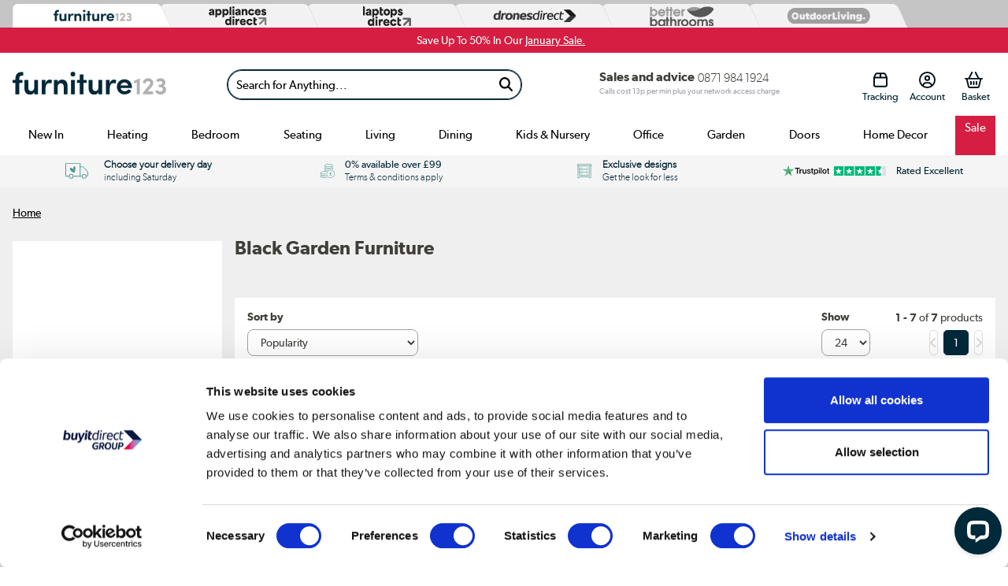

--- FILE ---
content_type: text/html; charset=utf-8
request_url: https://furniture123.co.uk/garden/garden-furniture/black
body_size: 70525
content:




<!DOCTYPE html>
<html>
<head>


<link rel="preconnect" href="//contentfu.buyitdirect.co.uk" />
<link rel="preconnect" href="//scriptsfu.buyitdirect.co.uk" />
    
        <link rel="preload" fetchpriority="high" as="image" href="/Images/FTR139_1_Classic.jpg?v=37">
        <link rel="preload" fetchpriority="high" as="image" href="/Images/FTR185_1_Classic.jpg?v=12">

    <title>Black Bathroom Furniture - Furniture123</title>
	<meta http-equiv="X-UA-Compatible" content="IE=edge"/>
                <meta name="description" content="Shop our range of black garden furniture products now. Multiple types of products, designs, styles and sizes available! " />
                <meta name="msvalidate.01" content="750A7E1E7CFD645A621631B4D0D00D8F" />
                <meta name="msvalidate.01" content="8251355FA66F77FA668FFCC5B7C83573" />
                <link rel="canonical" href="https://furniture123.co.uk/garden/garden-furniture/black" />

        
         <meta property="og:title" content="Black Bathroom Furniture - Furniture123" />
         <meta property="og:description" content="Shop our range of black garden furniture products now. Multiple types of products, designs, styles and sizes available! " />
         <meta property="og:site_name" content="Furniture123" />
         <meta property="og:type" content="website" />
         <meta property="og:image" content="https://www1.furniture123.co.uk/CommoneMessaging/Images/FU_logo.gif" />
         <meta property="og:url" content="https://furniture123.co.uk/garden/garden-furniture/black" />
              <meta property="twitter:card" content="summary" />
         <meta property="twitter:title" content="Black Bathroom Furniture - Furniture123" />
         <meta property="twitter:description" content="Shop our range of black garden furniture products now. Multiple types of products, designs, styles and sizes available! " />
         <meta property="twitter:site" content="@Furniture123" />
         <meta property="twitter:image" content="https://furniture123.co.uk/Images/FTR139_1_Classic.jpg?width=390&amp;height=390&amp;v=37" />
    
    
    <meta http-equiv="Content-Type" content="text/html; charset=UTF-8" />
    <link rel="alternate" href="https://www.furniture123.co.uk/garden/garden-furniture/black" hreflang="x-default" />
<link rel="alternate" href="https://furniture123.co.uk/garden/garden-furniture/black" hreflang="en-GB" />
    <link rel="Shortcut Icon" href="/favicon.ico"/>
    <link href="/apple-touch-icon.png" rel="apple-touch-icon" />
    <link href="/apple-touch-icon-76x76.png" rel="apple-touch-icon" sizes="76x76" />
    <link href="/apple-touch-icon-120x120.png" rel="apple-touch-icon" sizes="120x120" />
    <link href="/apple-touch-icon-152x152.png" rel="apple-touch-icon" sizes="152x152" />
    <link href="/apple-touch-icon-180x180.png" rel="apple-touch-icon" sizes="180x180" />
    <link href="/icon-hires.png" rel="icon" sizes="192x192" />
    <link href="/icon-normal.png" rel="icon" sizes="128x128" />
    
    <link rel="stylesheet" href="https://use.typekit.net/fdu8ozk.css">

        
        <link rel="stylesheet" type="text/css" href="//contentfu.buyitdirect.co.uk/Styles/bundles/bid_desk_buncss_3th.min.css?v=144871" />
        <link rel="stylesheet" type="text/css" href="/SiteContent/Styles/bidfu_desk_buncss.min.css?v=144871" />
                <script src="//scriptsfu.buyitdirect.co.uk/Scripts/bundles/bid_desk_bunjs_0.min.js?v=144871" type="text/javascript"></script>
        <script defer src="//scriptsfu.buyitdirect.co.uk/Scripts/bundles/bid_desk_bunjs_1.min.js?v=144871" type="text/javascript"></script>
    

<script  src="//webapifu.buyitdirect.co.uk/xdomain-gh-pages/xdomain.min.js?v=144871"></script>
	<script> $(function() { 
		xdomain.slaves({
			"https://webapifu.buyitdirect.co.uk": "/proxy.html", 
			"https://digital-reseller.com/version-live": "/proxy.html"
		});
	 });</script>

	<script lang="javascript" type="text/javascript">
		//<![CDATA[
        $(function() {
            $("img.lazy").lazyload({
                failure_limit: 100
            });
        });
		function IsMVCMobileViewsForCMS() {//Query this in a CMS script fragment and it will tell you if showing the .Mobile views
			return false;
		}					

		var THISWEBSITE = THISWEBSITE || {};
		THISWEBSITE.prefix = 'FU';
        THISWEBSITE.brandID = 42;
	    THISWEBSITE.siteID = 6;
	    THISWEBSITE.contentURL = '//contentfu.buyitdirect.co.uk';
	    THISWEBSITE.scriptsURL = '//scriptsfu.buyitdirect.co.uk';
        THISWEBSITE.RequestVerificationToken = 'ZgK7Nns4LuC-dLN0uc2sKDVmBa-IuCK51UBmpYnl9s6Z8zWHj469hhdQ2GsiVcgiiXlSsrWtnGLRZ16UIYF0KqcJ8WZsRKzzYwxlgdw7AFs1:hZDpN8pkuCgdhFC0rPMcCZXLQaK9bcbQm0f69aF6k82KlmAidc81uw8H0a7Pj-MlsQzFSAEAR-e8IVfsC1gh3CgkyUtOA_WvQU9PTZUl_yQ1';
		//]]>
	</script>

    <script type="text/javascript">
            function setGeoIPDependentBehavioursFU() {
                $(function() {
                    try {
                        var strSalesContactTelephone = '0871 984 1924';
                        var strSalesContactTelephoneEU = '0871 984 1924';
                        //display local rotating banner
                        var searchString = "united kingdom";
                        var geoipCountry = getGeoipCountry();
                        if (searchString.indexOf(geoipCountry.toLowerCase()) > -1 || geoipCountry == 'nullCountry') {
                            $('.SalesContactTelNo').html(strSalesContactTelephone);
                        }
                        else {
                            //display phone number outside UK
                            $('.SalesContactTelNo').html(strSalesContactTelephoneEU);
                            //$(".SalesContactTelNo").css("font-size", "1.7em");
                        }

                        // Replace Sales Number with Customer Contact Number
                        if (getCookie('lastCustomerInfo') && true) {
                            if (BID.isMemberLoggedIn()) {
                                $('.SalesContactTelNo').html('0330 0412884');
                            }
                            else {
                                $('.SalesContactTelNo').html('0330 0412884');
                            }
                        }

                    }
                    catch (err) { }
                    $(".SalesContactTelNo").css("visibility", "visible");
                });
            }
    </script>




	<script type="text/javascript">
        $(function() {
			var geoipSciptLoadStateChange = false;
			if (getGeoIPCookieContents() == null) {
				var a = document.createElement("script");
				var b = document.getElementsByTagName('script')[0];
				a.src = "//api.buyitdirect.co.uk/geolocation/geoip/jsdetails";
				a.async = true; a.type = "text/javascript"; b.parentNode.insertBefore(a, b);
				// IE
				a.onreadystatechange = function () {
					if ((a.readyState === 'loaded' || a.readyState === 'complete') && geoipSciptLoadStateChange == false) {
						geoipSciptLoadStateChange = true;
						setGeoIPDependentBehaviours();
						try {
							setGeoIPCookieContents(geoip_city(), geoip_region_name(), geoip_country_name(), 2);
						}
						catch (err) { }
					}
				};
				// Mozilla & IE9+
				a.onload = function () {
					if (geoipSciptLoadStateChange == false) {
						geoipSciptLoadStateChange = true;
						setGeoIPDependentBehaviours();
						try {
							setGeoIPCookieContents(geoip_city(), geoip_region_name(), geoip_country_name(), 2);
						}
						catch (err) { }
					}
				};
				// Async Script call has 3 seconds to respond otherwise response will be ignored so we don't block dependencies
				setTimeout(function () {
					if (geoipSciptLoadStateChange == false) {
						geoipSciptLoadStateChange = true;
						setGeoIPDependentBehaviours();
						setGeoIPCookieContents("nullCity", "nullRegion", "nullCountry", null); // Set GeopIP cookie values to empty for duration of session
					}
				}, 3000);

			}
			else {
				//alert(getGeoIPCookieContents());
				setGeoIPDependentBehaviours();
			}

			function setPhoneNumberCostText() {
				const helpline = $('.SalesContactTelNo').text().trim().replaceAll(' ','');
				let callCostTxt = "";
				if (helpline.startsWith("0871"))
				{
					callCostTxt = "Calls cost 13p per min plus your network access charge";
				}
				else if (helpline.startsWith("0330"))
				{
					callCostTxt = "Calls charged at local rate";
				}

				$(".CallCostIdentifier").html(callCostTxt);
			}

			function setGeoIPDependentBehaviours() {
			
				if (typeof setGeoIPDependentBehavioursFU == 'function') {
					setGeoIPDependentBehavioursFU();
					// Schedule setPhoneNumberCostText to run after DOM is ready
					$(function() {
						setPhoneNumberCostText();
					});
				}
			
			}
		});
	</script>


	


<script defer type="text/javascript">
	//<![CDATA[
    window.dataLayer = window.dataLayer || [];
    var BID = BID || {};
    var THISWEBSITE = THISWEBSITE || {};
    if (window.location.pathname.toLowerCase().indexOf('basket') > 0 || window.location.pathname.toLowerCase().indexOf('checkout') > 0) {
        var bidApp = bidApp || angular.module('bidApp', []);
    }
    THISWEBSITE.siteName = 'Furniture123';
    THISWEBSITE.CustServiceTelephone = '0330 0412884';
    THISWEBSITE.regulationRegion = 'UnitedKingdom';
    THISWEBSITE.currencyCode = 'GBP';

	

    BID.heartBeatEnabled = false;

    BID.optimize = BID.optimize || {};
    BID.optimize.experiments = [];
    try {
        if (BID.optimize.init) {
            BID.optimize.init();
        }
    } catch (e) {
        console.warn(e)
    }

    var BidGlobalCookie = BidGlobalCookie || {};
    BidGlobalCookie.cookieDefinition = ["lastCustomerInfo|120"];
    BidGlobalCookie.globalDomain = "contentap.buyitdirect.co.uk";
    BidGlobalCookie.globalURI = location.protocol.toLowerCase() === 'https:' ? "https://" + BidGlobalCookie.globalDomain : "http://" + BidGlobalCookie.globalDomain;
    BidGlobalCookie.iframeId = "if_mdc";
    //BidGlobalCookie.synch = function (overwriteGlobal) { BidGlobalCookie.runSynch = { 'overwriteGlobal': overwriteGlobal}; };
	//]]>
</script>



    <script defer src="//scriptsfu.buyitdirect.co.uk/Scripts/bundles/bid_comm_bunjs.min.js?v=144871" type="text/javascript"></script>
<script defer src="https://js.afterpay.com/afterpay-1.x.js" type="text/javascript"></script>

    



<style id='internalStyles'>
 h1.SearchResultsHeader, h1.search-cat-h1 {font-weight:bold; text-align:left; padding-bottom:16px;}


 
.box-day-search .RotatingBannerCountdown {
    position: absolute;
    bottom: 2% !important;
    left: 72% !important;
    font-size: 1.6em;
    line-height: 80%;
    text-align: center;
    font-family: Arial, Helvetica, sans-serif;
    font-weight: bold;
    color: #ffffff !important;
}

.box-day-search .RotatingBannerCountdown .countdown_descr {
    display: none !important;
}

/*
.box-day-search .RotatingBannerCountdown .countdown {
    color: #333333 !important;
}
*/


.flash-sale .RotatingBannerCountdown.hasCountdown {
    font-size: 130%;
    color: white;
    width: 20%;
    float: left;
    left: 73%;
    height: 44px;
    top: 35%;
}

.flash-sale span.countdown_descr {
    display: none;
}


#ProdPos {z-index:100000;}


/* ----- CSS Order -----

- Shared
- Header
- Collections
- Categories
- Reassurance Bar
- SEO Search / Or Shop by
- Our Favourites

*/


/* /////----- Shared -----///// */

.cat-container {
    width: 100%;
}
.cat-container ul {
    list-style-type: none;
    padding: 0;
}
.cat-container .fheading {
    width: 100%;
    float: left;
    margin: 30px 0px;
}
.cat-container .fheading span.line {
    float: left;
    width: 37.5%;
    border-top: 1px solid black;
}
.cat-container .fheading span.f123heading {
    width: 25%;
    float: left;
    text-align: center;
    color: black;
    font-size: 140%;
    margin-top: -6px;
}
.cat-container .fheading span.f123heading strong {
    font-weight: 900;
    color: #4a9c93;
}
.cat-container .mob-only {
    display: none;
}

/* /////----- Header -----///// */

.cat-container h1 {
    font-style: italic;
    font-size: 205%;
    font-weight: 500;
    padding: 25px 0 0 15px;
}

.cat-container .top-intro {

    margin: 10px 0;

}
    
    .cat-container .top-intro p {
    margin: 0;
    font-size: 110%;
    line-height: 1.6em;
    float: left;
    width: 72%;
}
    
    .cat-container .top-intro h1 {
    font-size: 230%;
    font-weight: bold;
    float: left;
    width: 23%;
    margin: 0px 15px;
    padding: 3% 0;
    text-align: center;
    line-height: 20pt;
}



/* /////----- Collections -----///// */

.shop-collections {
    display: block;
    width: 100%;
    margin: 0 0 20px auto;
    float: left;
}
.cat-container .shop-collections li {
    width: 15%;
    height: 190px;
    background-repeat: no-repeat;
    background-position: center;
    float: left;
    margin: 0 1%;
}
.cat-container .shop-collections li:hover {
    opacity: 0.8;
}
.cat-container .shop-collections li:first-child {
    margin-left: 0;
}
.cat-container .shop-collections li:last-child {
    margin-right: 0;
}
.cat-container .shop-collections li a {
    color: white;
    text-decoration: none;
    display: block;
    height: 100%;
}
.cat-container .shop-collections li a p {
    background-color: #3f8972;
    margin: 140px 0 0 0;
    padding: 6px 5px;
    float: left;
    width: 94.5%;
    text-align: left;
    font-size: 115%;
    position: relative;
    z-index: 1;
    line-height: 1.2em;
}
.cat-container .shop-collections li a p:after {
    background: inherit;
    top: 0;
    content: '';
    display: block;
    height: 50%;
    left: 0;
    position: absolute;
    right: 0;
    transform: skewY(4deg);
    transform-origin: 100%;
    z-index: -1;
}
.cat-container .shop-collections li a p span {
    float: left;
    width: 100%;
}
.cat-container .shop-collections li strong {
    color: white !important;
    font-size: 105%;
}
.cat-container .intro {
    clear: both;
    margin: 15px 0;
    width: 100%;
    float: left;
    line-height: 1.6em;
    font-size: 105%;
    width: 75%;
}
.cat-container .view-all {
    background-color: #ececec;
    text-decoration: none;
    color: #282828;
    padding: 10px 25px;
    float: left;
    font-size: 110%;
    margin-top: 20px;
    margin-left: 10px;
}
.cat-container .view-all:hover {
    opacity: 0.8;
}

/* /////----- Categories -----///// */

.cat-container .shop-categories li {
    width: 32%;
    height: 200px;
    float: left;
    background-repeat: no-repeat;
    background-position: center;
    background-size: cover;
    margin: 1% 0;
}
.cat-container .shop-categories li:nth-of-type(3n+2) {
    margin: 1% 2%;
}
.cat-container .shop-categories li a {
    display: block;
    height: 100%;
    text-decoration: none;
    color: #282828;
}
.cat-container .shop-categories li a p {
    margin: 148px 0 0 0;
    text-align: center;
    background-color: rgba(255,255,255,0.8);
    float: left;
    width: 100%;
    font-style: italic;
    padding: 10px 0;
    height: 32px;
    overflow: hidden;
    transition: 0.3s;
}
.cat-container .shop-categories li a:hover p {
    margin: 115px 0 0 0;
    height: 65px;
}
.cat-container .shop-categories li a p img {
    display: none;
}
.cat-container .shop-categories li a p span:nth-of-type(2) {
    width: 100%;
    font-weight: bold;
    float: left;
    font-size: 120%;
}
.cat-container .shop-categories li a p span:nth-of-type(3) {
    background-color: #3f8972;
    font-size: 90%;
    font-weight: normal;
    color: white;
    display: block;
    width: 30%;
    margin: 26px auto;
    float: none;
    clear: both;
    padding: 5px 0;
}

/* /////----- Reassurance Bar -----///// */

.cat-container .reassurance-bar {
    border: 1px solid #ececec;
    float: left;
    width: 100%;
    margin: 20px 0;
    padding: 15px 0;
}
.cat-container .reassurance-bar div {
    float: left;
    width: 25%;
}

.cat-container .reassurance-bar-three div {
    float: left;
    width: 260px !important;
    margin: 0 0 0 50px !important;
}

.cat-container .reassurance-bar div a {
    display: block;
    height: 100%;
    width: 100%;
    color: #282828;
}
.cat-container .reassurance-bar div img {
    float: left;
}
.cat-container .reassurance-bar div p {
    float: left;
    font-size: 120%;
    font-weight: bold;
    margin: 5px;
    width: 65%;
}
.cat-container .reassurance-bar div p span {
    font-weight: normal;
    width: 100%;
    float: left;
    font-size: 85%;
}
.cat-container .reassurance-bar div a:hover {
    opacity: 0.8;
}


/* /////----- SEO Search -----///// */

.cat-container .seo {
    float: left;
    width: 100%;
    margin-bottom: 30px;
}
.cat-container .seo li {
    float: left;
    width: 20%;
    font-style: italic;
    font-size: 110%;
    margin: 15px 3%;
}
.cat-container .seo li a {
    color: #282828;
    text-decoration: none;
    display: block;
    width: 100%;
    height: 100%;
}
.cat-container .seo li a:hover {
    text-decoration: underline;
}
.cat-container .seo li img {
    float: right;
    margin-top: 6px;
}
.cat-container .seo li:nth-of-type(4n+1) {
    margin-left: 0;
}
.cat-container .seo li:nth-of-type(4n+4) {
    margin-right: 0;
}

/* /////----- Our Favourites -----///// */

.ourfavtile {
    float:left;
}
.ourfavtile .FPpercent {
    display: none;
}
.ourfavtile .productname {
    float: left;
    width: 100%;
    text-align: center;
    margin: 10px 0 0 0;
    min-height: 32px;
}
.ourfavtile .producttiledescription {
    float: left;
    width: 100%;
    text-align: center;
}
.ourfavtile .contenttilecta a {
    position: absolute;
    height: 100%;
    width: 100%;
    top: 0;
    left: 0;
}
.ourfavtile .contenttilecta img {
    display: none;
}
.ourfavtile .OfferBoxPrice, .ourfavtile .offerprice {
    float: left;
    width: 100%;
    text-align: center;
    padding: 5px;
    box-sizing: border-box;
    color: black;
    font-size: 110%;
    font-family: 'gibson_semibold', Arial, sans-serif;
}
.ourfavtile .productname a {
    text-decoration: none;
    font-size: 115%;
    margin-top: 10px;
    font-family: 'gibson_light', arial,sans-serif;
    line-height: 1.2;
}
.ourfavtile .producttiledescription p {
    margin: 5px 0;
    font-size: 90%;
}
.ourfavtile .OfferBoxImage img {
    float: none;
    max-width: 200px;
    width: 100%;
    display: block;
    margin: 0 auto;
}
.catbox:hover {
    opacity: 1!important;
    border-bottom: 1px solid #000000!important;
}

/* Promo banner Bedroom Cat page */
.newinbedroombanner img {
    width: 100%;
}



div.OfferBoxProdInfo > div.productInfo > div > ul > li {overflow: hidden; display: -webkit-box; -webkit-line-clamp: 2; -webkit-box-orient: vertical;}

div.OfferBoxProdInfo > div.productInfo > div > ul > li:nth-child(1n+2) {display:none!Important;} 

div.searchlistitemmobile > a > div.productInfo.dimensionslist > ul > li:nth-child(1n+2) {display:none!Important;} 

.reevoosearch {margin: 5px 0px 5px 0px;}
.bankhol-cd span.countdown_descr {
    display: none;
}

.bankhol-cd .RotatingBannerCountdown.hasCountdown {
    font-size: 100%;
    color: #292929;
    height: 45px;
    bottom: 10%;
    left: 23%;
    font-weight: 600;
}

.bankhol-cd span.countdown-amount {
    font-family: 'Lato',Arial,'HelveticaNeue','Helvetica',sans-serif;
    font-weight: 600!important;
}

.bankhol-cd span.countdown-period {
    font-family: 'Lato',Arial,'HelveticaNeue','Helvetica',sans-serif;
    font-weight: 600;
}
.comfort-sash {
    z-index: 20; position: absolute; top: 49% !important; left: 10px !important; cursor: pointer; pointer-events: none; 
}

.OfferBoxPrice .freedel {
    display: none;
}


/*Mobile
.prodright .freedel {
    display: none !important;
}
*/
.bfattributetile, .cyberattributetile {width:100% !important; float:left;border-radius:6px; margin: 15px 0;}

.bfattributetile > .catbox:nth-of-type(2), .cyberattributetile > .catbox:nth-of-type(2) {display:none;}

.bfattributetile .catbox .OfferBoxImage a, .cyberattributetile .catbox .OfferBoxImage a {
    position: absolute;
    width: 100%;
    height: 100%;
    top: 0;
    left: 0;
}

.bfattributetile .catbox, .cyberattributetile .catbox {
    border: none;
    position: relative;
    border-radius: 6px;
    width:100%!important;
}
.bfattributetile .catbox:hover {
    border:0!important;
}
.cyberattributetile .catbox:hover, .cyberattributetile .catbox {
    border:0!important;
}
.bfattributetile .catbox .contenttilecta {
    max-width: 100%;
    content: url(/files/images/f123/F123_BF23_Search_Banners--Desktop.jpg);
}
.cyberattributetile .catbox .contenttilecta {
    max-width: 100%;
    content: url(/files/images/f123/2022/cyber/show-cyber-deals-desktop.jpg);
}

.bfattributetile .catbox .productname, .cyberattributetile .catbox .productname {width: 100%; float:left; color: white; font-weight:bold; font-size:150%; text-align:center;}

.bfattributetile .catbox .productname a, .cyberattributetile .catbox .productname a {color: white;}

.bfattributetile .catbox .contenttilecta img, .cyberattributetile .catbox .contenttilecta img {display:none;}

.temp-fixed-width {
    width: 100% !important;
}
.banner-fullwidth {
    width:100%;
}
.paypal-credit-ab-test-show a {
    text-decoration:none;
}
/* hide OOS products */
/* Desktop */
.OfferBox-discontinued {
    display: none;
}
/* mobile */
li.searchlistitem-discontinued {
    display: none !important;
}
/* end*/
.qv-wrapper #availability_1486109 #freedel {
    display: none;
}
.fw-wrapper {
    max-width: 100% !important;
    width: 100%;
    margin: 0;
    padding-left:0;
    padding-right:0;
}

.temp-fixed-width {
    margin: 10px auto 0;
}
.sr_container #products .offerprice {
    font-size:120% !important;
}
.b-sash span {
    font-weight:700!important;
}
.Offerbox .sr_container #products .offerprice {
    font-size: 100% !important;
}
.OfferBoxContentWrapper #freedel, .OfferBoxContentWrapper .freedel {
    margin-top:3px;
}

/*.Xmasattributetile .catbox {background-image: none;}*/

.Xmasattributetile .catbox .productname {
   
    font-size: 4vw;
text-shadow:none;

}

.Xmasattributetile .catbox {margin: 5px 0px; border-radius: 6px;}

 @keyframes pulse {
  0% {
    -moz-box-shadow: 0 0 0 0 rgba(0,0,0,0.6);
    box-shadow: 0 0 0 0 rgba(0,0,0,0.6);
  }
  70% {
      -moz-box-shadow: 0 0 0 10px rgba(0,0,0,0);
      box-shadow: 0 0 0 10px rgba(0,0,0,0);
  }
  100% {
      -moz-box-shadow: 0 0 0 0 rgba(0,0,0,0);
      box-shadow: 0 0 0 0 rgba(0,0,0,0);
  }
}

/* I've used the CMS and not back-end so I don't change the spelling of electriQ on apd and LD */
#now_viewing span.facet-topic, li.sr_facet a {
    text-transform: capitalize;
}
.OfferBoxPrice .offerpricetext {
   display: none!important;
}
.free-del-wrapper #OfferBoxDelivery {
    display:block;
    background-color: transparent;
    color: #333333;
    width: 100%;
    text-align: left;
    padding: 0;
}

.OfferBox .free-del-wrapper #OfferBoxDelivery span {
    margin-left:2px;
    position: relative;
    top: 1px;
}

.searchlistitemmobile .free-del-wrapper #OfferBoxDelivery span {
    position: relative;
    top: 2px;
    font-size:120%;
}


.hide-garden {display: none !important;}
a.finance, #financelink {
    display:none!important;
}
.image-respond .bxslider img {
    max-width: 100%;
    display: block;
    width: 100%;
}
.top-search-page-banner.garden-banner {
    display:none;
}
.top-search-page-ban img, .top-search-page-banner img {
    max-width: 100%;
}
.bidSwiperMulti {
    position:relative;
}
.free-care-kit-sr-fw img {
    max-width: 100%;
    margin-top: 1rem;
}
.image-banner-100 img {width: 100%;}
.wrapper-sr {
    padding-left:16px;
    padding-right:16px;
}
#ajax_SearchNav {
position: sticky;
position: -webkit-sticky;
top: 1rem; /* required */
overflow-y: scroll;height: 95vh;
}

/* width */
#ajax_SearchNav::-webkit-scrollbar {
  width: 8px;
}

/* Track */
#ajax_SearchNav::-webkit-scrollbar-track {
  background: #f1f1f1; 
}
 
/* Handle */
#ajax_SearchNav::-webkit-scrollbar-thumb {
  background: #c7c7c7; 
    border-top-right-radius: 5rem;
    border-top-left-radius: 5rem;
    border-bottom-right-radius: 5rem;
    border-bottom-left-radius: 5rem;
}

/* Handle on hover */
#ajax_SearchNav::-webkit-scrollbar-thumb:hover {
  background: #b2b2b2; 
    cursor: pointer;
}

#wrapper, .wrapper {
overflow: unset !important;
}

.sticky-aus {
position: fixed;
    z-index: 1000;
    top: 0;
    padding-bottom: 1rem;
    background-color:var(--neutral-100);
}

.imega-payin3-holder {
    margin-bottom: 8px;
}
.OfferBoxPrice {
    padding-top:0!important;
}
#imageDiv {
    margin-bottom:0!important;
}
#productList .b-sash span {
    font-weight: 400 !important;
}
#conditions_checkboxes {
    display:none!important;
}
.sr_resultcount {
    margin-left:auto;
}
#productList .b-sash.white-fw-sash {
    background: #80967ccf !important;
    color: white !important;
}
.category-hub-content {
    text-align:center;
}
.category-hub-content .button {
    margin:3px;
}
.banner-position-2.b-sash-solid-red {
    background-color:black!important;
}
.background-navy-blue {
    background-color: #00293a !important;
}
.OfferBox .OfferBoxPriceArea .strikethrough {
    text-decoration: line-through !important;
}
#sr_view_sort .sli_searchwithin,
#mobRefineContent .filter-top {
    display: none;
}
</style>




<!-- Google Tag Manager -->
		<script>	
            $(function() {
                (function (w, d, s, l, i) {
                    w[l] = w[l] || []; w[l].push({
                        'gtm.start':
                            new Date().getTime(), event: 'gtm.js'
                    }); var f = d.getElementsByTagName(s)[0],
                        j = d.createElement(s), dl = l != 'dataLayer' ? '&l=' + l : ''; j.async = true; j.src =
                            '//www.googletagmanager.com/gtm.js?id=' + i + dl; f.parentNode.insertBefore(j, f);
                })(window, document, 'script', 'dataLayer', 'GTM-NTLTND');
            });
        </script>
<!-- End Google Tag Manager -->

<!-- End Visual Website Optimizer Asynchronous Code -->

    <script type="text/javascript">var _conv_page_type = 'search';</script>
<script>
    
    $(function() {

  var $secondParagraph = $('#subfooter .paypal-footer-text');
  var $newParagraph = $('<p class="paypal-new-address">PayPal Credit and PayPal Pay in 3 are trading names of PayPal UK Ltd, Whittaker House, Whittaker Avenue, Richmond-Upon-Thames, Surrey, United Kingdom, TW9 1EH. <strong class="font-semibold">PayPal Credit:</strong> Terms and conditions apply. Credit subject to status, UK residents only, Buy It Direct acts as a broker and offers finance from a restricted range of finance providers. <strong class="font-semibold">PayPal Pay in 3:</strong> PayPal Pay in 3 is not regulated by the Financial Conduct Authority. Pay in 3 eligibility is subject to status and approval. UK residents only. Pay in 3 is a form of credit, may not be suitable for everyone and use may affect your credit score. See product terms for more details.</p>');

  $secondParagraph.replaceWith($newParagraph);
});
    
</script>



<script type="text/javascript">/*
    Span class for telephone number text: PhoneNumberIdentifier
    Span class for call cost text: CallCostIdentifier 
    Class for styling of CallCostIndentifier span: CallCostIdentifierStyle (this is so that call cost shows as after)
*/

$(window).on("load", function() {
    var phoneNum = $(".PhoneNumberIdentifier").text();
    var firstFourNum;
    
    if (phoneNum !== null) {
        firstFourNum = phoneNum.slice(0, 4);
    }
    
    if (firstFourNum !== null) {
        if (firstFourNum == "0871") {
            // If phone number is 0871, add class from master_styles that shows call cost message
            $(".CallCostIdentifier").addClass("CallCostIdentifierStyle");
        }
    }
});</script>
<style>
    .clearancemenu, #menu_container #menu>li:hover>a.clearancemenu {
    color:#fff!important;
}
</style>
<style>
    .wrapper {
        position: relative;        
    }

    .view-more {
      color: #000;
    }
    
    .view-more .view-more-content {
      max-height: 120px;
      overflow: hidden;
      margin-bottom: 16px;
    }
    
    .view-more .view-more-content::before {
        content: '';
        height: 85px;
        width: 100%;
        pointer-events: none;
        position: absolute;
        left: 0;
        bottom: 0;
        background: linear-gradient(rgba(255, 255, 255, 0) 0%, rgba(255, 255, 255, 0.5) 25%, rgb(255, 255, 255) 100%);        
    }
    
    .view-more.active .view-more-content {
      max-height: max-content;
    }
    
    .view-more.active .view-more-content::before {
        background: none; 
    }    
    
    .view-more h2 {
      font-size: 24px;
    }
    
    .view-more h3, .view-more h4 {
      font-size: 20px;
    }
    
    .view-more h2, 
    .view-more h3, 
    .view-more h4, 
    .view-more a {
      font-family: gibson_semibold;
      font-weight: 600;
      color: inherit;
      margin: 0;
    }
    
    .view-more p {
        color: inherit;
        margin: 0;
    }
    
    .view-more table {
        margin: 0;
    }
    
    .view-more ul {
        list-style: disc;
        padding-left: 32px;
    }
    
    .view-more .button-view-more {
        font-family: gibson_regular;
        font-weight: 400;
    }

</style>

<script>
    $(document).ready(function(){
       var viewMoreSection = $('.view-more');
       var toggleButton = $('.view-more .button-view-more'); 
      
      toggleButton.on('click', function() {
        viewMoreSection.toggleClass('active');
        
        var buttonText = viewMoreSection.hasClass('active') ? 'View less' : 'View more';
        toggleButton.text(buttonText);
      });  
    });    
</script>
<style>
    #menu_container #menu li div.dropcontent li.heading a, #menu_container #menu li div.fullwidth li.heading a {
    font-family:gibson_semibold,sans-serif!important;
}
</style>

<style>
 .read-more-content {
 font-size:1em;
 text-overflow: ellipsis;
 white-space: nowrap;
 width:calc(90% - 8px);
 display:inline-block;
 overflow:hidden;
 margin:0;
 }

 .read-more-links {
 display:inline-block;
 max-width:calc(10% - 8px);
 position:absolute;
 height:24px;
 line-height:1.4;
 overflow:hidden;
 white-space:nowrap;
 text-align: center;
 text-overflow: ellipsis;
 padding-left:8px;
 cursor: pointer
 }

 .read-more-expand {
 height: unset;
 overflow: visible;
 white-space: unset;
 }

 .read-more-active .read-more-link svg {
 transform:rotate(180deg);
 }

 .read-more-link:hover {
 cursor:pointer;
 }
 </style>
<script>
    $(document).ready(function() {
    // Find the first .b-col-12 div within the #footercategories div
    var firstBCol12 = $('#footercategories .b-col-12').first();

    // Find the <ul> within this first .b-col-12 div
    var ulElement = firstBCol12.find('ul');

    // Define the new HTML you want to insert
    var newListItem = '<li class="footer-stu-discount"><a href="/content/student-discount">Student and Key Worker Discount</a></li>';

    // Append the new list item after the last <li> in the <ul>
    ulElement.append(newListItem);
});
</script>

<style>
    .swiper-hub .title {
        padding-inline: 16px;
    }

    .swiper-hub h1 {
        text-align: center;
        font-size: 210%;
        font-family: 'basic-sans', sans-serif !important;
        font-weight: 700 !important;      
        margin-block: 16px !important;  
    }

    @media (min-width: 1200px) {
        .swiper-hub h1 {
            margin-block: 0 24px !important;  
        } 
    }    

    .swiper-hub h2 {
        text-align: center;
        font-family: 'basic-sans', sans-serif !important;
        font-weight: 400 !important;      
        font-size: 16px;
        margin: 0;
    }   

    @media (min-width: 1200px) {
        .swiper-hub h2 {
            font-size: 1.5em;
        }  
    }
    
    .swiper-hub .swiper {
        padding: 16px;
    }

    @media (min-width: 1200px) {
        .swiper-hub .swiper {
            padding: 24px 0;
        }
    }

    .swiper-hub .swiper .swiper-slide {
        height: auto;
    }

    .swiper-hub .swiper .swiper-slide > * {
        display: flex !important;
        justify-content: center;
        align-items: center;
        min-height: auto !important;
        height: 100%;
    }
    
    .white-space-nowrap {
        white-space: nowrap;
    }
</style>
<style>
    
.search-cat-section {
    width: 45%;
    float: left;
    margin: 0 2% 1% 0;
}
.search-cat-fullwidth {
    width: 100%;
}
.search-cat-list-title {
    text-align: center;
    font-size: 100%;
    margin: 0;
    border-bottom: 2px solid #196491;
    padding: 2% 0;
    font-style: italic;
}
.search-cat-list-title span {
    font-weight: 600;
}
.search-cat-list-title h2 {
    font-size: 115%;
}
.search-cat-fullwidth ul {
    width: 21% !important;
}
.search-cat-section ul {
    width: 45%;
    float: left;
    margin: 1% 2%;
    padding: 0;
    list-style-type: none;
}
.search-cat-fullwidth ul li {
    text-align: center;
}
.search-cat-section li {
    padding: 2% 4%;
    margin: 3%;
    font-size: 90%;
}
.search-cat-section a {
    display: block;
    text-decoration: none;
}
.search-cat-section li {
    border: 1px solid #196491;
    border-radius: 6px;
    margin-bottom: 15px !important;
}
.search-cat-section a:hover {
    opacity: 0.6;
}

.promobanner img {width:100%;}














</style>
<style>
    
    #productcompare {
        z-index: 10001 !important;    
    }
    
</style>


<style>
    header {
        float:none;
    }
</style>
<style>
    .accpricemessage {
        float:none;
        position:relative;
    }
</style>
<style>
    .display-hidden {
        display: none;
    }
</style>

<style>

.sitewide-strip-banner {
    background-color: #D51E41;
    z-index: 9980;
    width: 100%;
    transition: top 0.3s ease-in-out;
}

.sitewide-strip-banner p,
.sitewide-strip-banner a {
    color: white;
}

.moved-banner {
    position: relative;
}

.sticky-banner {
    position: fixed;
    top: 0;
    left: 0;
    width: 100%;
    z-index: 9980;
    box-shadow: 0 4px 6px rgba(0, 0, 0, 0.1);
}

</style>

<script>
    
/* $(document).ready(function () {
    var $banner = $(".sitewide-strip-banner");
    var $header = $("header");
    var $topTab = $("#toptabcontainer-flex");

    $banner.insertAfter($topTab).addClass("moved-banner");

    var originalOffset = $banner.offset().top; 

    $(window).on("scroll", function () {
        var scrollTop = $(window).scrollTop();

        if (scrollTop > originalOffset) {
            $banner.addClass("sticky-banner");
            $header.css("padding-top", $banner.outerHeight()); 
        }

        if (scrollTop === 0) {
            $banner.removeClass("sticky-banner");
            $header.css("padding-top", ""); 
        }
    });
}); */

$(document).ready(function () {
    // Sticky banner logic
    var $banner = $(".sitewide-strip-banner");
    var $header = $("header");
    var $topTab = $("#toptabcontainer-flex");

    $banner.insertAfter($topTab).addClass("moved-banner");

    var originalOffset = $banner.offset().top;

    $(window).on("scroll", function () {
        var scrollTop = $(window).scrollTop();

        if (scrollTop > originalOffset) {
            $banner.addClass("sticky-banner");
            $header.css("padding-top", $banner.outerHeight());
        }

        if (scrollTop === 0) {
            $banner.removeClass("sticky-banner");
            $header.css("padding-top", "");
        }
    });

    // Countdown logic - now until 9 AM tomorrow
    function getTomorrowAt9am() {
        var now = new Date();
        var target = new Date();
        target.setDate(now.getDate() + 1);  // Add one day
        target.setHours(9, 0, 0, 0);        // Set to 9:00 AM
        return target;
    }

    var targetTime = getTomorrowAt9am();

    function updateCountdown() {
        var now = new Date();
        var timeLeft = targetTime - now;

        if (timeLeft <= 0) {
            $('.countdown-text').text("Promo ended");
            return;
        }

        var days = Math.floor(timeLeft / (1000 * 60 * 60 * 24));
        var hours = Math.floor((timeLeft % (1000 * 60 * 60 * 24)) / (1000 * 60 * 60));
        var minutes = Math.floor((timeLeft % (1000 * 60 * 60)) / (1000 * 60));
        var seconds = Math.floor((timeLeft % (1000 * 60)) / 1000);

        var countdownStr = (days > 0 ? days + "d " : "") + hours + "h " + minutes + "m " + seconds + "s";

        $('.countdown-text').text(countdownStr);

        setTimeout(updateCountdown, 1000);
    }

    updateCountdown(); // Start countdown
});



</script>

<div class="sitewide-strip-banner padding-y-05 width-100">
    <p class="margin-0 text-align-center font-size-08 font-size-md-1">
        Save Up To 50% In Our <a href="/sale?tref=promostripbanner-JanuarySale" title="January Sale" class="text-link margin-right-05"><u>January Sale.</u></a>
    </p>
</div>
<style>
    #toptabcontainer-flex #oursitetabs img {
    	max-height: 25px;
    }

    #toptabcontainer-flex #oursitetabs .ld-tab img {
    	width: auto;
    }    
</style>
<style>
    #toptabcontainer-flex {
        display:flex!important;
    }
</style>
<script type="text/javascript">$(document).ready(function(){
    
$( 'p.paypal-new-address' ).replaceWith( '<p class="paypal-new-address">PayPal Credit and PayPal Pay in 3 are trading names of PayPal UK Ltd, 5 Fleet Place, London, United Kingdom, EC4M 7RD. <strong class="font-semibold">PayPal Credit:</strong> Terms and conditions apply. Credit subject to status, UK residents only, Buy It Direct acts as a broker and offers finance from a restricted range of finance providers. <strong class="font-semibold">PayPal Pay in 3:</strong> PayPal Pay in 3 is not regulated by the Financial Conduct Authority. Pay in 3 eligibility is subject to status and approval. UK residents only. Pay in 3 is a form of credit, may not be suitable for everyone and use may affect your credit score. See product terms for more details.</p>' );
});</script>
<style>
    #toptabcontainer-flex #oursitetabs img {
        max-width:105px!important;
        width:auto!important;
        height:auto!important;
    }
</style>
<style>
    
    #toptabcontainer-flex {
        max-width: 100%;
        min-width: 0 !important;
        width: auto !important;
    }
    header,
    .offerbar,
    #menu_container #menu {
        min-width: 0 !important;
    }
    header nav {
        max-width: 100%;
        min-width: 0 !important;
    }
    
</style>
<style>
    #___ratingbadge_0, #___ratingbadge_1 {
    max-width: 100px;
}
</style>
<script type="text/javascript">

$(function(){

$('.ProductVariants .ProductVariantsList > div').addClass('more-swatch');

$( ".more-swatch" ).replaceWith( "<div class='more-swatch'>See more colour options</div>" );

$(".more-swatch").on('click',function () {
    $header = $(this);
    $content = $header.nextAll();
    $content.slideToggle(500, function () {
        $(this).parent().toggleClass('current');
    });
});

$(function () {
   $('.more-swatch').on('click', function (e) {
    $(this).toggleClass('more-swatch-open');
   });
});

});






</script>
<style>
    
    
.OfferBox .ProductVariants .ProductVariantsList ul:nth-of-type(1) {
    clear: both;
}

.OfferBox .ProductVariants .ProductVariantsList ul {
  display: none;
  float: left;
  margin-top: 5px;
}

.OfferBox .ProductVariants .ProductVariantsList .more-swatch {
  display: block;
  float: left;
  font-weight: bold;
  width: 80%;
  margin: 5px 0;
}

.OfferBox .ProductVariants .ProductVariantsList  .more-swatch:hover {
  cursor: pointer;
}

.OfferBox .ProductVariants .ProductVariantsList .more-swatch:before {
    content: "\002B";
    float: left;
    display: block;
    margin-right: 5px;
    background-color: #4a9c93;
    border-radius: 50%;
    padding: 0 4px;
    color: white;
}

.OfferBox .ProductVariants .ProductVariantsList .more-swatch-open:before {
    content: "\2212" !important;
    float: left;
    display: block;
    margin-right: 5px;
    background-color: #4a9c93;
    border-radius: 50%;
    padding: 0 4px;
    color: white;
}


.OfferBox .offerImage {
    margin-bottom: 5px;
}


/* .sr_container .OfferBox:hover .more-swatch:before {
    background-color: white;
    color: black;
}
.sr_container .OfferBox:hover .more-swatch-open:before {
    background-color: white;
    color: black;
} */


    
</style>
<script type="application/ld+json">
{
 "@context": "https://schema.org",
 "@type": "Organization",
 "name":"Furniture123",
 "url": "https://furniture123.co.uk",
 "sameAs": [
          "https://www.facebook.com/UKFurniture123/",
          "https://www.instagram.com/furniture123uk/",
          "https://www.linkedin.com/company/f123"
        ],
 "logo": "https://furniture123.co.uk/files/images/f123/f123-logo-400.png",
 "foundingDate": "1999",
 "address": {
   "@type": "PostalAddress",
   "streetAddress": "Trident Business Park, Neptune Way",
   "addressLocality": "Huddersfield",
   "postalCode": "HD2 1UA",
   "addressCountry": "GB"
 },
 "contactPoint": [{ 
   "@type": "ContactPoint",
   "telephone": "+441484 481323",
   "contactType": "Customer Service"
 }],
 "parentOrganization": {
   "@type": "Organization",
   "@id": "https://www.buyitdirect.co.uk/",
   "name": "Buy It Direct"
 },
 "aggregateRating": {
   "@type": "AggregateRating",
   "itemReviewed": {
     "@type": "Organization",
     "name": "Furniture123"
   },
   "ratingValue": "4.5",
   "reviewCount": "101493"
 }
}
</script>

<!-- TrustBox script -->
<script type="text/javascript" src="//widget.trustpilot.com/bootstrap/v5/tp.widget.bootstrap.min.js" async=""></script>
<!-- End TrustBox script -->
<script>// <![CDATA[ if ( typeof Cookies.get("behDel") === "undefined"){   //do nothing  } else {   dataLayer.push({"event": "BehDelExhibited" });   dataLayer.push({"event": "BehDelMobExhibited" });    } // ]]></script>
<style>
  
.paypal-credit-ab-test-show, .paypal-credit-ab-test-show-inline, .paypal-credit-ab-test-show-inline-block {
    display:none;
}

.paypal-credit-ab-test-hide {
    display:block;
}

</style>
<style>
       
   #promoCodeValidation {
       width:600px;
   }
       
   .flex-row-promo{
        display:flex;
        flex-direction:row;
        flex-wrap:wrap;
        margin: 1%;
    }
    
    .flex-row-promo-end {
        /*justify-content:flex-end;*/
        justify-content:center;
    }
    
     .flex-row-promo .text{
        flex: 6;
    }
    
     .flex-row-promo .icon{
       flex:1;
    }
    
     .flex-row-promo .icon img{
       width:70%;
    }
    
      .flex-row-promo .text p{
        line-height: 140%;
       margin:0 0 2%;
    }
    
    
    .flex-row-promo .text p span{
        font-weight:bold;
    }
    
    
    .flex-row-promo .btn {
    padding: 2% 4%;
    background: #221f73;
    color: white;
    font-size: 110%;
    font-weight: bold;
    text-align: center;
    border-radius: 6px;
    -moz-border-radius: 6px;
    -webkit-border-radius: 6px;
    border:none;
    width:40%;
    }
    
    .flex-row-promo .btn:focus {
        outline:none!important
    }
       

</style>

<style>
  
.paypal-credit-ab-test-show {
  display:block!important;
  clear:both
}

.paypal-credit-ab-test-show-inline-block {
    display:inline-block!important;
}
  
.paypal-credit-ab-test-hide {
    display:none!important;
}

#financelink .paypal-credit-ab-test-show {
    display:inline-block!important;
}
  
  .weekday-reassurance > div {
    width: 24%;
}
  
  
  .offerbar .weekday-reassurance .finance img {
   width: 50px;
    height: 20px;
    margin: 7px 7px 3px 0;
}
  
.ProductPrice .finance {
  float : left !important;
      width: 100%;
    margin-top: 8px;
    margin-bottom: 10px;
}
   
  .paypal-credit-logo {
  
    background-image:url('/files/images/apd/paypal-credit.png');
    width: 39px;
    height: 12px;
    display: inline-block;
    position: relative;
    top: 3px;
    background-repeat: no-repeat;
    background-size: 96%;
    display:inline-block!important;
  }

.paypalcredit-test {
    float: left;
    clear: both;
    margin-top: 7px;
    margin-bottom: 10px;
}
  
 
     
 .paypal-credit-logo-banner {
    background-image: url('/files/images/apd/paypal-credit-banner-logo.png');
    width: 76px;
    height: 27px;
    display: inline-block;
    position: relative;
     top: 3px;
    left: -4px;
   background-size: 100%;
    background-repeat: no-repeat;
}
  
  
  
  .paypal-banner-strip.paypal-banner-strip-basket {
      margin: 12px 0 0;
   
}

.paypal-banner-strip.sp {
    margin-bottom:4px;
}

.paypalcredit-test span {
position: relative;
    top: -2px;
    font-size: 12px;
}
  
    .paypalcredit-srtext {
  display:inline-block;
    margin-top:0x;
  }
  
  
  #financelink {
  clear:none}
  
.paypal-banner-strip-finance {
    position: relative;
    top: -8px;
}
  
  .paypal-banner-strip-finance img {
    margin: 1% auto;
    display: block;
    width: 28%;
  }


  .paypal-banner-strip {
  
  background-color: #089bdc;
    color: #fff;
    width: 100%;
    padding: 4px;
    box-sizing: border-box;
    margin: 0;
   }
  
  

   .paypal-banner-strip p {
  
    text-align: center;
    font-weight:bold;
     margin: 10px 0 10px;
    font-size: 16px;
}
 
  
   .paypal-banner-strip p span {
  font-size: 12px;
}

    .paypal-banner-strip.paypal-banner-strip-finance p {
  
    margin: 10px;
    font-size:15px;

}

#basketOtherPay #paypalPayBtn > div:nth-of-type(3) {
display:block;
}
  
  .ck-radio-label[data-paymentmethodname="PayPal"] {
    display: block!important;
}

.x-num-deals .paypal-credit-ab-test-show {
padding:0}

.paypal-banner-strip.sp-banner {
    margin-bottom:2%;
}

.paypal-credit-ab-test-show .paypalbanner-strip-link {
    text-decoration:none;
}

</style>

<style>
    
    /* paypal footer text mobile*/


.mobilefooter .paypal-bar {
    float: left;
    width: 100%;
    background-color: #66818a;
    color: #fff;
}

  .mobilefooter .paypal-bar p {
        line-height: 170%;
        font-size: 80%;
        text-align: center;
        padding: 0 1rem;
    }

    .mobilefooter .paypal-bar img {
        width: 80px;
        display: block;
        margin: 0 auto 5px;
    }

    .mobilefooter .paypal-bar span {
        color: #fff !important;
    }

.mobilefooter .paypal-footer-text span {
    font-size: 1.17em;
    font-weight: bold;
    color: #000;
}
    
</style>

<style>
    .footer__payment-imgs img[alt="Amazon Pay logo"] {
    display: none;
}
</style>
    
<script src="https://apis.google.com/js/platform.js?onload=renderBadge" async defer></script>

<script>
    window.renderBadge = function() {
        var ratingBadgeContainer = document.createElement("div");
        document.body.appendChild(ratingBadgeContainer);
        window.gapi.load('ratingbadge', function() {
            window.gapi.ratingbadge.render(ratingBadgeContainer, {"merchant_id": 7796536});
        });
    }
</script>

</head>

<body data-ng-app="bidApp" ng-cloak>
    

    <iframe src="//contentap.buyitdirect.co.uk/MDC/gsmdc.html" id="if_mdc" name="if_mdc_name" width="0" height="0" style="display:none;visibility:hidden"></iframe>
    <script type="text/javascript">

        window.onload = function () {
            var iframeWindow = document.getElementById('if_mdc');

            iframeWindow.contentWindow.postMessage("message", "*");
            BidGlobalCookie.synch();
        }
    </script>

    <script type="text/javascript">
        $(function () {
            var feefoScript = document.createElement("script");
            feefoScript.type = "text/javascript";
            feefoScript.src = "https://api.feefo.com/api/javascript/" + "furniture123";
            feefoScript.async = true;
            document.head.appendChild(feefoScript);
        })
    </script>

<div id="load_overlay" style="display: none;">
    <div class="display-flex align-items-center justify-content-center height-100">
        <img loading="lazy" id="nav_ajaxloading" src="/SiteContent/template_images/direct-loader.gif" style="height: auto; width: 75px;" />
    </div>
</div>

    <a data-fancybox data-src="#staffMsgDialog" href="javascript:;" id="accPricingHomeBanner" aria-label="Open Staff Message Dialog"></a>
    <div id="staffMsgDialog" style="display:none;">
        <div class="staff-popup-wrapper">
            

            <div class="staff-popup-content">
                <p class="font-size-11 font-regular line-height-normal margin-top-0">Staff pricing will be applied on all products. Cha-ching!</p>
                <a class="closeStaffMsg checkoutButton btn-checkout font-regular" onclick="$.fancybox.close();">Lets GO »</a>
            </div>

        </div>
    </div>
    <div class="accpricemessage" style="display:none;"></div>
    <div class="staffperformancemessage" style="display:none;"></div>
    <div id="customLoginDialog" style="display:none;"></div>

    

            <!-- Google Tag Manager Data Layer -->
             <meta property="twitter:card" content="summary" />
         <meta property="twitter:title" content="Black Bathroom Furniture - Furniture123" />
         <meta property="twitter:description" content="Shop our range of black garden furniture products now. Multiple types of products, designs, styles and sizes available! " />
         <meta property="twitter:site" content="@Furniture123" />
         <meta property="twitter:image" content="https://furniture123.co.uk/Images/FTR139_1_Classic.jpg?width=390&amp;height=390&amp;v=37" />
    <!-- End Google Tag Manager Data Layer -->
    
    <!-- Google Tag Manager -->
    <noscript><iframe src="//www.googletagmanager.com/ns.html?id=GTM-NTLTND" height="0" width="0" style="display:none;visibility:hidden"></iframe></noscript>
    <!-- End Google Tag Manager -->


    








        <div id="toptabcontainer-flex">
    <div id="toptabs" class="wrapper">
        <div id="oursitetabs">
            <div class="apd-tab"><a title="Appliances Direct" target="_blank" rel="nofollow" href="https://www.appliancesdirect.co.uk/?tref=f123tabf123"><img loading="lazy" src="/files/images/apd/APD-logo-masthead.svg" alt="Appliances Direct" /></a></div>
            <div class="ld-tab"><a title="Laptops Direct" target="_blank" rel="nofollow" href="https://www.laptopsdirect.co.uk/?tref=f123tabld"><img loading="lazy" src="/files/images/toptab-ld-logo-min.png" alt="Laptops Direct" /></a></div>
            <div class="dd-tab"><a title="Drones Direct" target="_blank" href="https://www.dronesdirect.co.uk/?tref=f123tabdrones"><img loading="lazy" src="/files/images/toptab-dd-logo-min.png" alt="Drones Direct" /></a></div>
            <div class="bb-tab"><a title="Better Bathrooms" target="_blank" rel="nofollow" href="https://www.betterbathrooms.com/?tref=f123tabdbb"><img loading="lazy" src="/files/images/toptab-bb-logo-min.png" alt="Better Bathrooms" /></a></div>
            <div class="f123-tab mainsitetab"><a title="Furniture 123" href="/"><img loading="lazy" alt="Furniture 123" src="/files/images/toptab-F123-logo-min.png" /></a></div>
            <div class="dehum-tab"><a title="Dehumidifiers" rel="nofollow" target="_blank" href="https://www.appliancesdirect.co.uk/ct/heating-and-air-conditioning/dehumidifiers?tref=apdtabac"><img loading="lazy" alt="Dehumidifiers" src="/files/images/top-tab-dehum-tab-new-min.png" /></a></div>
            <div class="ol-tab"><a title="Outdoor Living" rel="nofollow" target="_blank" href="https://www.outdoorlivinghottubs.co.uk/?tref=apdtabol"><img loading="lazy" class="outdoorliving" alt="Outdoor Living" src="/files/images/toptab-OL-logo-min.png" /></a></div>
            <div class="aircon-tab"><a title="Aircon" rel="nofollow" target="_blank" href="https://www.appliancesdirect.co.uk/ct/heating-and-air-conditioning/air-conditioners?tref=apdtabac"><img loading="lazy" alt="Aircon" src="/files/images/toptab-aircon-apd-min.png" /></a></div>
        </div>
    </div>
</div>

<header>
    <div id="wrapper">
        <div id="header" class="header">
            <div class="logo" title="Furniture 123">
                <a href="/">
                    <img loading="lazy" src="/SiteContent/images/F123-logo.svg" alt="Furniture 123">
                </a>
            </div>

            <div id="headersearch">
    <form id="keywordSearchForm" action="" method="POST"          
          
          >
       <input class="searchbox" id="searchCriteria" 
              
              type="text"  data-type="search" value="Search for Anything..." onblur="if (this.value == '') {this.value = 'Search for Anything...';}" onfocus="if (this.value == 'Search for Anything...') {this.value = '';}" name="searchCriteria"  size="17"  style="text-align: left;" aria-label="Search"/>
       <button type="submit" value=" " class="headersearchbutton" 
               
                title="Search" id="KeywordSearchSubmit" name="KeywordSearchSubmit" onclick="if($('#searchCriteria').val()  == 'Search for Anything...' || $('#searchCriteria').val() == '' ){return false;}" ><i class="fa-solid fa-magnifying-glass fa-lg"></i></button>
    </form>

<script type="text/javascript">

		var isMemberLoggedOnss = BID.isMemberLoggedIn();
        $.widget("custom.catcomplete", $.ui.autocomplete, {
            _renderMenu: function(ul, items) {
                var self = this,
                    currentCategory = "";
                $.each(items, function(index, item) {
                    if (item.category != currentCategory) {
                        ul.append("<li class='ui-autocomplete-category'>" + item.category + "</li>");
                        currentCategory = item.category;
                    }
                    self._renderItem(ul, item);
                });
            }
        });

        $('#searchCriteria').catcomplete({
            open: function () {
                $(this).catcomplete('widget').css('z-index', 9999);

                let menu = $(this).next().closest('header').next(); // #ui-id-1

                //Constructor integration
                   var constructorBehavioralTrackingEnabled = 'False';
                   if (constructorBehavioralTrackingEnabled) {
                       menu.attr('data-cnstrc-autosuggest', '');
                   }
                

                let menuPosition = parseFloat(menu.css('left')) + 15;
                let elWidth = $('#keywordSearchForm').outerWidth();

                let currentPage = window.location.hostname.toLowerCase();                
                let isCenter = currentPage.includes('appliancesdirect') || currentPage.includes('laptopsdirect') || currentPage.includes('furniture123') || currentPage.includes('betterbathrooms');

                if (isCenter) {
                    menu.attr('style', function (i, s) {
                        return (s || '') + `width: ${elWidth - 30}px !important; left: ${menuPosition}px !important;`;
                    }).addClass('is-round');
                    
                } else {
                    menu.attr('style', function (i, s) {
                        return (s || '') + `width: ${elWidth}px !important;`;
                    });
                }
                

                return false;
            },            
            focus: function(event, ui) {
                //	$('#searchCriteria').val( ui.item.label );
                //	return false;
                event.preventDefault();
            },
            select: function (event, ui) {
                //Redirect directly to product if a product chosen
                if(ui.item.value.URL !== undefined)
                    window.location.href='https://furniture123.co.uk' + '/' + ui.item.value.URL;
                else
                    $(event.target).data("category", ui.item.category).val(ui.item.value).closest("form").submit();
                return false;
            },
            minLength: 3,
            source: function (request, response) {
                // prepare url : for example '/api/artistapi?query=sonu
                var autocompleteUrl = '/Search/Autocomplete' + '?term=' + request.term;
                $.ajax({
                    url: autocompleteUrl,
                    type: 'GET',
                    cache: true,
                    dataType: 'json',
                    success: function (json) {
                        var parsed = [];
                        // call autocomplete callback method with results
                        if(json !== null)
                        {
                            for (i=0; i < json.FreeText.length; i++) {
                                parsed.push({
                                    value: json.FreeText[i].FreeText,
                                    category: ""
                                });
                                /*if(i == 0)
                                    for (j=0; j < json[i].VeryShortProductList.length; j++) {
                                        parsed.push({
                                            value: json[i].VeryShortProductList[j]
                                        });
                                    }*/
                            }
                            for (i=0; i < json.URLs.length; i++) {
                                parsed.push({
                                    value: json.URLs[i],
                                    label: json.URLs[i].LinkText,
                                    category: "Useful links"
                                });
                            }
                            for (i=0; i < json.Products.length; i++) {
                                parsed.push({
                                    value: json.Products[i],
                                    label: json.Products[i].WebTitle,
                                    category: "Products"
                                });
                            }
                        }
                        var previous3Searches = getCookie('previous3Searches');
                        if(previous3Searches != null && previous3Searches != '') {
                            // Get all the cookies pairs in an array
                            previous3Searchesarray = previous3Searches.split('&');

                            // Now take key value pair out of this array
                            for(var i=0; i<previous3Searchesarray.length; i++){
                                parsed.push({
                                    value: previous3Searchesarray[i].split('=')[1],
                                    category: "Previous Searches"
                                });
                            }
                        }
                        response(parsed);
                    },
                    error: function (xmlHttpRequest, textStatus, errorThrown) {
                        console.log('some error occured', textStatus, errorThrown);
                    }
                });
            }
        })
            .data("custom-catcomplete")._renderItem = function (ul, item) {
                var html, isProduct = item.value.WebTitle !== undefined, isCategory = item.value.LinkText !== undefined;


                 //Constructor integration
                var constructorBehavioralTrackingEnabled = 'False';
                 let cnstrcHTML = '';
 

                  if (isProduct) {
                      if (constructorBehavioralTrackingEnabled) {
                          cnstrcHTML += ' data-cnstrc-item-id="' + item.value.ProductID + '" data-cnstrc-item-name="' + item.value.WebTitle + '" data-cnstrc-item-section="Products" ';
                      }
                      html = '<a' + cnstrcHTML + ' >  <div class="ac_productSuggestion"><span class="img"><img src="/Images' + '/' + item.value.FileName + '?width=60&height=60&v=' + item.value.Ver + '" alt="" /></span><p class="name">' + item.value.WebTitle + '</p><p class="price">'
                      if (item.value.IsMonthlySell) {
                          html = html + (item.value.ProdVolMonthlySellDataPrice != null ? (item.value.ProdVolMonthlySellDataPrice.DisplayPriceWithCurrency) : (item.value.ItemPrice != null ? item.value.ItemPrice.Currency.Symbol + item.value.ItemPrice.PriceDisplay.toFixed(2) : '')) + ' /month</p>';
                          html = html + '<br><p class="monthlyprice">SIM card price:' + (item.value.ProdVolDataPrice != null ? (item.value.ProdVolDataPrice.DisplayPriceWithCurrency) : (item.value.ItemPrice != null ? item.value.ItemPrice.Currency.Symbol + item.value.ItemPrice.PriceDisplay.toFixed(2) : ''));
                      }
			                else {
				                let ssPrice = null;
				                if (item.value.ProdVolDataRelatedAttribute.DisplayBehaviour == 'CallForPrice')
					                ssPrice = 'Call for Price';
				                else
					                ssPrice = (item.value.ProdVolDataPrice != null ? (item.value.ProdVolDataPrice.DisplayPriceWithCurrency) : (item.value.ItemPrice != null ? item.value.ItemPrice.Currency.Symbol + item.value.ItemPrice.PriceDisplay.toFixed(2) : ''))
				                if (isMemberLoggedOnss && item.value.ProdVolDataRelatedAttribute.MembersDisplayPriceWithCurrency != null)
					                ssPrice = '<span class="text-magenta font-semibold font-size-15">' + item.value.ProdVolDataRelatedAttribute.MembersDisplayPriceWithCurrency.DisplayPriceWithCurrency + '<span>';

				                html = html + ssPrice;
                      }
			                html = html + '</p></div></a>';
                  }
                  else if (isCategory) {
                      if (constructorBehavioralTrackingEnabled) {
                          html = '<a data-cnstrc-item-section="Categories" data-cnstrc-item-name="' + item.value.LinkText +'">' + item.value.LinkText + '</a>';
                      }
                      else {
                          html = '<a>' + item.value.LinkText + '</a>';
                      }
                  } else {
                      if (constructorBehavioralTrackingEnabled) {
                          html = '<a data-category="' + item.category + '" data-cnstrc-item-section="Search Suggestions"  data-cnstrc-item-name="'+item.value+'">' + item.value + '</a>';
                      }
                      else {
                          html = '<a data-category="' + item.category + '">' + item.value + '</a>';
                      }
                  }

                "3 Previous"

                $item = $("<li></li>")
                    .data("ui-autocomplete-item", item)
                    .append(html);

                return $item.appendTo(ul);
            };

        jQuery(function () {
            jQuery("#keywordSearchForm").on("submit",function (e) {

                e.preventDefault(); //prevent the form from actually submitting
                var $choice = jQuery(this).find("input[name='searchCriteria']"); //get the entered text
                $choiceVal = $choice.val();
                if ($choice.length)// if some text has been entered
                {
                    var url = '/search-results/_searchCriteria_';
                    if ($choiceVal.toLowerCase().substring(0,4) == 'con/')
                    {
                        $choiceVal = 'c0n^' + $choiceVal.toLowerCase().substring(4,$choiceVal.length) ;
                    }
                    $choiceVal = $choiceVal.split('/').join('^'); //$choice.val($choice.val().split('/').join('|'));
                    $choiceVal = $choiceVal.split(':').join('^^');
                    var finalUrl = url.replace('_searchCriteria_', $choiceVal);
                    finalUrl = finalUrl.replace(/[^A-Za-z0-9-'&\/\_\.\,\^ ]/g,''); // strip none alpha chars from search
                    finalUrl = finalUrl + ($choice.data("category") == 'Previous Searches' ? '?tref=recentsearch' : '');
                    window.location.href = finalUrl;
                }
                //            window.location = '/search-results/' + $choice.val();

            });
        });
</script>


                <!-- move the results of the search here -->
            </div>

            <div id="headerright">
                <div id="phonenumber">

                    Sales and advice <span class="SalesContactTelNo">08719841924</span>
                    <div class="CallCostIdentifier text-neutral-400 font-regular text-align-left">Calls cost 13p per min plus your network access charge</div>
                </div>

                <div class="icons">
                    <div class="trackorder">
                        <a title="Track order" href="/orderstatus/login.aspx" rel="nofollow">
                            <i class="fa-regular fa-box fa-xl text-navy-blue-800"></i>
                            <span>Tracking</span>
                        </a>
                    </div>


                    <div class="help caccountheader loggedin">
                                <a onclick="openCustomLoginWindow(); dataLayer.push({'event':'GAEvent' ,'eventCategory' : 'Header' ,'eventAction' : 'Pre Header' ,'eventLabel' : 'Your Account'}); return true;" title="My account">
                                    <i class="fa-regular fa-circle-user fa-xl text-navy-blue-800"></i>
                                    <span>Account</span>
                                </a>
                                <script>
                                $(function() {
                                    ShowCustomerGreeting("head_customer_greeting", "lastCustomerInfo");
                                    // Customisation for F123
                                    if ($("#head_customer_greeting").html() != null && $("#head_customer_greeting").html() != "") {
                                        $(".loggedin").show();
                                    }
                                });
                                </script>
                                <p id="head_customer_balance" class="clear-both margin-0"></p>

                    </div>

                    <div class="basketbox" title="Your basket contains">
                        <div class="microBasket" onclick="parent.location.href='/basket'">
                            <i class="fa-regular fa-shopping-basket fa-xl text-navy-blue-800"></i>
                            <span></span>
                        </div>
                    </div>
                </div>
            </div>
        </div>
    </div>

    

     <script type="text/javascript">
    //<![CDATA[
    function removeHover(link) {
    if (link.className == 'drop')
    nextSibling(link).style.left = '-9999em';
    else
    link.parentNode.parentNode.parentNode.parentNode.style.left = '-9999em';
    }
    
    function nextSibling(start) {
    var nextSib;
    if (!(nextSib = start.nextSibling)) {
    return false;
    }
    while (nextSib.nodeType != 1) {
    if (!(nextSib = nextSib.nextSibling)) {
    return false;
    }
    }
    return nextSib;
    }
    //]]>
    </script>
    
    <style>
    .offerbar div {
    display: block;
    }
    #menu_container {
    background-color: transparent !important;
    }
    #menu_container {
    max-width:100%!important;
    }
    
    #menu .col_5 li:hover, #menu .col_4 li:hover {
    background: #ededed !important;
    }
    
    #menu .col_5 li .image-respond:hover, #menu .col_4 li .image-respond:hover {
    opacity: 0.8;
    }
    
    #menu .mono-nav,
    #menu .newheritage-nav,
    #menu .darkminerals-nav,
    #menu .payton-nav,
    #menu .august-nav,
    #menu .hudson-nav,
    #menu .beds-nav,
    #menu .furniture-nav,
    #menu .mattresses-nav,
    #menu .aire-nav,
    #menu .phoebe-nav,
    #menu .rue-nav,
    #menu .global-mix-nav,
    #menu .modern-classic-nav,
    #menu .future-luxe-nav,
    #menu .pastel-sunset-nav,
    #menu .opulent-heritage-nav,
    #menu .new-icons-nav,
    #menu .refresh-nav,
    #menu .flared-clay-nav	{
    background-position: center !important;
    background-size: contain !important;
    width: 276px;
    height: 161px !important;
    display: block !important;
    border-radius: 0.4rem;
    position: relative;
    }
    
    #menu .mono-nav {
    background: url(/files/images/f123/menu-mono-nav-min.png);
    background-repeat: no-repeat;
    }
    
    #menu .newheritage-nav {
    background: url(/files/images/f123/menu-new-heritage-nav-min.png);
    background-repeat: no-repeat;
    }
    
    #menu .darkminerals-nav {
    background: url(/files/images/f123/dark-minerals-min.jpg);
    background-repeat: no-repeat;
    }
    
    #menu .payton-nav {
    background: url(/files/images/f123/menu-payton-nav-min.png);
    background-repeat: no-repeat;
    }
    
    #menu .august-nav {
    background: url(/files/images/f123/menu-august-nav-min.png);
    background-repeat: no-repeat;
    }
    #menu .hudson-nav {
    background: url(/files/images/f123/menu-hudson-nav-min.png);
    background-repeat: no-repeat;
    }
    
    #menu .beds-nav {
    background: url(/files/images/f123/f123-nav-collection-480x280-bedroom-bed.png);
    background-repeat: no-repeat;
    }
    
    #menu .furniture-nav {
    background: url(/files/images/f123/f123-nav-collection-480x280-bedroom-furniture.png);
    background-repeat: no-repeat;
    }
    
    #menu .mattresses-nav {
    background: url(/files/images/f123/f123-nav-collection-480x280-bedroom-sleepful-2.png);
    background-repeat: no-repeat;
    }
    
    #menu .aire-nav {
    background: url(/files/images/f123/f123-nav-collection-480x280-kids-aire.png);
    background-repeat: no-repeat;
    }
    
    #menu .phoebe-nav {
    background: url(/files/images/f123/f123-nav-collection-480x280-kids-phoebe.png);
    background-repeat: no-repeat;
    }
    
    #menu .rue-nav {
    background: url(/files/images/f123/f123-nav-collection-480x280-kids-rue.png);
    background-repeat: no-repeat;
    }
    
    #menu .global-mix-nav {
    background: url(/files/images/f123/GLOABL-MIX-TREND-v3.jpg);
    background-repeat: no-repeat;
    }
    
    #menu .modern-classic-nav {
    background: url(/files/images/f123/MODERN-CLASSIC-TREND-V3.jpg);
    background-repeat: no-repeat;
    }
    
    #menu .future-luxe-nav {
    background: url(/files/images/f123/FUTURE-LUXE-TREND-V3.jpg);
    background-repeat: no-repeat;
    }
    
    #menu .pastel-sunset-nav {
    background: url(/files/images/f123/PASTEL-SUNSET-TREND-v3.jpg);
    background-repeat: no-repeat;
    }
    
	#menu .opulent-heritage-nav {
    background: url(/Files/images/f123/image-hubs/trends-aw/Opulent-Heritage-nav-bar.jpg);
    background-repeat: no-repeat;
    }
	    
	#menu .refresh-nav {
    background: url(/Files/images/f123/image-hubs/trends-aw/Refresh-nav-bar.jpg);
    background-repeat: no-repeat;
    }
	
    #menu .new-icons-nav {
    background: url(/Files/images/f123/image-hubs/trends-aw/New-Icons-nav-bar.jpg);
    background-repeat: no-repeat;
    }
	
	#menu .flared-clay-nav {
    background: url(/Files/images/f123/image-hubs/trends-aw/Flared-Clay-nav-bar.jpg);
    background-repeat: no-repeat;
    }
	
    #menu .mono-nav span,
    #menu .newheritage-nav span,
    #menu .darkminerals-nav span,
    #menu .payton-nav span,
    #menu .august-nav span,
    #menu .hudson-nav span,
    #menu .beds-nav span,
    #menu .furniture-nav span,
    #menu .mattresses-nav span,
    #menu .aire-nav span,
    #menu .phoebe-nav span,
    #menu .rue-nav span,
    #menu .global-mix-nav span,
    #menu .modern-classic-nav span,
    #menu .future-luxe-nav span,
    #menu .pastel-sunset-nav span,
    #menu .opulent-heritage-nav span,
    #menu .new-icons-nav span,
    #menu .refresh-nav span,
    #menu .flared-clay-nav span	{
    top: 0.5rem;
    left: 0.5rem;
    padding: 0.25rem 1rem;
    background: #fafafae6;
    }
    
    #menu .col_4 .nav-trend-edit:hover {
    background: white !important;
    opacity: 0.8;
    }
    
    #menu_container #menu .col_4.nav-trend .heading:hover {
    background: white !important;
    }
    
    </style>
    
<nav>
    <div id="menu_container">
        <div class="wrapper">
            <ul id="menu">
            
            <!-- NEW IN -->
            <li class="firstinmenu dropdown">
            
                <a href="/new-in/furniture" class="fullwidth dropcontent drop">New In</a>
                
                <div class="align_left drop11columns dropcontent" style="display: none;">
                    <div class="col_2 padding-1 float-left">
                      <ul>
                        <li class="heading">
                          <a href="/new-in/furniture">New In</a>
                        </li>
                      </ul>
                      <div class="col_2 margin-x-0 margin-top-05">
                        <ul>
                          <li>
                            <a href="/bedroom/new-in">Bedroom</a>
                          </li>
                          <li>
                            <a href="/seating/new-in">Sofas &amp; Seating</a>
                          </li>
                          <li>
                            <a href="/new-in/furniture/living-room">Living Room Furniture</a>
                          </li>
                          <li>
                            <a href="/dining-and-kitchen/new-in">Dining Furniture</a>
                          </li>
						  <li>
                            <a href="/fireplaces/new-in">Fireplaces</a>
                          </li>
                          <li>
                            <a href="/new-in/furniture">Shop all New In</a>
                          </li>
                        </ul>
                      </div>
                      <div class="col_2 padding-y-1 float-left margin-x-0">
                        <ul>
                          <li class="heading">
                            <a href="/content/furniture-collections">The Collections</a>
                          </li>
                        </ul>
                        <div class="col_2 margin-x-0 margin-top-05">
                          <ul>
                            <li>
                              <a href="/content/bed-collections">Beds</a>
                            </li>
                            <li>
                              <a href="/content/bedroom-furniture-collections">Bedroom Furniture</a>
                            </li>
                            <li>
                              <a href="/content/sofa-collections">Sofas &amp; Armchairs</a>
                            </li>
                            <li>
                              <a href="/content/living-room-collections">Living Room Furniture</a>
                            </li>
                            <li>
                              <a href="/content/dining-room-collections">Dining Furniture</a>
                            </li>
                            <li>
                              <a href="/content/kids-collections">Kids &amp; Nursery</a>
                            </li>
                            <li>
                              <a href="/content/office-collections">Office</a>
                            </li>
                            <li>
                              <a href="/content/furniture-collections">All Collections</a>
                            </li>
                          </ul>
                        </div>
                      </div>
                    </div>
                    <div class="col_8 padding-y-1 padding-x-0 float-left nav-trend">
                      <ul>
                        <li class="heading">
                          <a href="/content/inspire-me">Trend Edits</a>
                        </li>
                      </ul>
                      <div class="col_4 margin-x-0">
                        <ul>
                          <li class="margin-y-05 nav-trend-edit">
                            <a href="/trends/opulent-heritage" class="opulent-heritage-nav">
                              <span class="font-regular text-charcoal position-absolute font-size-1 border-radius-pill">Opulent Heritage</span>
                            </a>
                          </li>
                        </ul>
                      </div>
                      <div class="col_4 margin-x-0">
                        <ul>
                          <li class="margin-y-05 nav-trend-edit">
                            <a href="/trends/new-icons" class="new-icons-nav">
                              <span class="font-regular text-charcoal position-absolute font-size-1 border-radius-pill">New Icons</span>
                            </a>
                          </li>
                        </ul>
                      </div>
                      <div class="col_4 margin-x-0">
                        <ul>
                          <li class="margin-y-05 nav-trend-edit">
                            <a href="/trends/refresh" class="refresh-nav">
                              <span class="font-regular text-charcoal position-absolute font-size-1 border-radius-pill">Re-Fresh</span>
                            </a>
                          </li>
                        </ul>
                      </div>
                      <div class="col_4 margin-x-0">
                        <ul>
                          <li class="margin-y-05 nav-trend-edit">
                            <a href="/trends/flared-clay" class="flared-clay-nav">
                              <span class="font-regular text-charcoal position-absolute font-size-1 border-radius-pill">Flared Clay</span>
                            </a>
                          </li>
                        </ul>
                      </div>
					  
                      <div class="col_8 margin-x-0 float-left">
                        <ul>
                          <li class="heading">
                            <a href="/content/furniture123-customer-homes">Be inspired</a>
                          </li>
                        </ul>
                        <div class="col_2 margin-x-0 margin-top-05">
                          <ul style="margin-top: 1px;">
                            <li>
                              <a href="/help-and-advice/buying-guides">Buying Guides</a>
                            </li>  
                            <li>
                              <a href="/content/furniture123-customer-homes">Customer Homes</a>
                            </li>
                            <li>
                              <a href="/help-and-advice/share-your-style">Share your style</a>
                            </li>
                          </ul>
                        </div>
                      </div>
                    </div>
                    <div class="clear-both"></div>
                  </div>
                        
                <div class="clear-both"></div>
                       
            </li>
            <!-- END NEW IN -->
<!-- HEATING -->
            <li class="dropdown wide-nav">
            <a href="/fireplaces" class="drop">Heating</a>
            <div class="dropcontent fullwidth align_left">
                <div class="col_2 border-right">
                  <ul>
                    <li class="heading">Fire Type</li>
                    <li>
                      <a href="/fireplaces/media-walls"> Media Wall </a>
                    </li>
                    <li>
                      <a href="/fireplaces/fireplace-suites"> Fire Suites </a>
                    </li>
                    <li>
                      <a href="/stoves"> Stoves </a>
                    </li>
                    <li>
                      <a href="/fireplaces"> All Fires </a>
                    </li>
                  </ul>
                </div>
                <div class="col_2 border-right">
                  <ul>
                    <li class="heading"> Fuel Type </li>
                    <li>
                      <a href="/fireplaces/electric"> Electric </a>
                    </li>
                    <li>
                      <a href="/fireplaces/bioethanol"> Bioethanol </a>
                    </li>
                    <li>
                      <a href="/fuet/log-burner/mc/fireplaces"> Log Burner </a>
                    </li>
                  </ul>
                </div>
                <div class="col_2 border-right">
                  <ul>
                    <li class="heading"> Mount Type </li>
                    <li>
                      <a href="/fireplaces/freestanding"> Free Standing </a>
                    </li>
                    <li>
                      <a href="/fireplaces/inset"> Inset </a>
                    </li>
                    <li>
                      <a href="/fireplaces/wall-mounted"> Wall Mounted </a>
                    </li>
                    <li>
                      <a href="/mc/fireplaces/mout/hanging"> Hanging </a>
                    </li>
                  </ul>
                </div>
                <div class="col_2 border-right">
                  <ul>
                    <li class="heading"> Accessories </li>
                    <li>
                      <a href="/fireplaces/fire-surround"> Fire Surrounds </a>
                    </li>
                    <li>
                      <a href="/mc/fireplaces/pt/pebbles"> Decorative Pebbles</a>
                    </li>
                    <li>
                      <a href="/home-decor/radiator-covers"> Radiator Covers </a>
                    </li>
                  </ul>
                </div>
                <div class="col_2">
                  <ul>
                    <li class="heading"> New In </li>
                    <li>
                      <a href="/new-in/furniture/living-room">New Season Arrivals</a>
                    </li>
                  </ul>
                  <ul>
                    <li class="heading"> Special Offers </li>
                    <li>
                      <a href="/fireplaces/sale">Sale</a>
                    </li>
                  </ul>
                </div>
                <div class="clear-both"></div>
              </div>
            </li>
            <!-- END HEATING -->
            <!-- BEDROOM -->
            <li class="dropdown">
                <a href="/bedroom" class="drop">Bedroom</a>

                <div class="fullwidth dropcontent">
                    <div class="col_2 border-right">
                      <ul>
                        <li class="heading">
                          <a href="/bedroom/beds"> Beds </a>
                        </li>
                        <li>
                          <a href="/bedroom/beds/ottoman-beds"> Ottoman Beds </a>
                        </li>
                        <li>
                          <a href="/bedroom/beds/four-poster-beds"> 4 Poster Beds </a>
                        </li>
                        <li>
                          <a href="/bedroom/beds/divan-beds"> Divan Beds </a>
                        </li>
                        <li>
                          <a href="/bedroom/beds/tv-beds"> TV Beds </a>
                        </li> 
                        <li>
                          <a href="/bedroom/beds/guest-beds"> Guest Beds </a>
                        </li>
                        <li>
                          <a href="/bedroom/beds/guest-beds/day-beds"> Day Beds </a>
                        </li>
                        <li>
                          <a href="/bedroom/beds/bed-frames"> Bed Frames </a>
                        </li>
                        <li>
                        <a href="/seating/sofas/sofa-beds"> Sofa Beds </a>
                        </li>
                        <li>
                          <a href="/bedroom/beds"> All Beds </a>
                        </li>
                        </ul>
                    </div>
                    <div class="col_2 border-right">
                      <ul>
                        <li class="heading">
                          <a href="/bedroom/beds/kids"> Kids Beds </a>
                        </li>
                        <li>
                          <a href="/bedroom/beds/bunk-beds"> Bunk Beds </a>
                        </li>
                        <li>
                          <a href="/bedroom/beds/cabin-beds"> Cabin Beds </a>
                        </li>
                        <li>
                          <a href="/bedroom/beds/highsleeper-beds"> High Sleeper Beds </a>
                        </li>
                        <li>
                          <a href="/bedroom/beds/guest-beds/trundle"> Trundle Beds </a>
                        </li>
                        <li>
                          <a href="/kids"> All Kids &amp; Nursery </a>
                        </li>
                      </ul>
                    </div>
                    <div class="col_2 border-right">
                      <ul>
                        <li class="heading">
                          <a href="/bedroom/mattresses"> Mattresses </a>
                        </li>
                        <li>
                          <a href="/bedroom/mattresses/single"> Single </a>
                        </li>
                        <li>
                          <a href="/bedroom/mattresses/small-double"> Small Double </a>
                        </li>
                        <li>
                          <a href="/bedroom/mattresses/double"> Double </a>
                        </li>
                        <li>
                          <a href="/bedroom/mattresses/king-size"> King </a>
                        </li>
                        <li>
                          <a href="/bedroom/mattresses/super-king"> Super King </a>
                        </li>
                      </ul>
                      <ul>
                        <li class="heading">
                          <a href="/bedroom-furniture/headboards"> Headboards </a>
                        </li>
                      </ul>
                    </div>
                    <div class="col_2 border-right">
                      <ul>
                        <li class="heading">
                          <a href="/bedroom/bedroom-furniture"> Bedroom Furniture </a>
                        </li>
                        <li>
                          <a href="/bedroom-furniture/wardrobes"> Wardrobes </a>
                        </li>
                        <li>
                          <a href="/bedroom-furniture/chest-of-drawers"> Chest of Drawers </a>
                        </li>
                        <li>
                          <a href="/bedroom-furniture/bedside-tables"> Bedside Tables </a>
                        </li>
                        <li>
                          <a href="/bedroom-furniture/dressing-tables" >Dressing Tables </a>
                        </li>
                        <li>
                          <a href="/bedroom-furniture/blanket-boxes"> Blanket Boxes </a>
                        </li>
                        <li>
                          <a href="/home-decor/mirrors"> Mirrors </a>
                        </li>
                        <li>
                          <a href="/content/bedroom-seating"> Bedroom Seating</a>
                        </li>
                        <li>
                          <a href="/bedroom/bedroom-furniture/bedroom-furniture-sets"> Furniture Sets </a>
                        </li>
                      </ul>
                    </div>
                    <div class="col_2">
                      <ul>
                        <li class="heading">New In</li>
                        <li>
                          <a href="/bedroom/new-in">New Season Arrivals</a>
                        </li>
                      </ul>
                      <ul>
                        <li class="heading">Special Offers</li>
                        <li>
                          <a href="/content/outlet">Outlet</a>
                        </li>
                      </ul>
                      <ul>
                        <li class="heading">Collection</li>
                        <li>
                          <a href="/content/bed-collections">Beds</a>
                        </li>
                        <li>
                          <a href="/content/kids-collections">Kids &amp; Nursery</a>
                        </li>
                        <li>
                          <a href="/content/bedroom-furniture-collections">Bedroom Furniture</a>
                        </li>
                      </ul>
                    </div>
                    <div class="clear-both"></div>
                  </div>
            </li>
            <!-- END BEDROOM -->
    <!-- SEATING -->
            <li class="dropdown wide-nav">
             <a href="/seating" class="drop">Seating</a>
             <div class="drop12columns align_left dropcontent">
                 <div class="col_4 float-left nav-trend">
                     <ul>
                     <li class="heading" style="margin-bottom: 5px;">
                         <a href="/seating/sofas" style="padding: 3px 0; display: block;">Sofas by Size</a>
                     </li>
                     <li>
                         <a href="/seating/sofas/2-seater" style="padding: 3px 0; display: block;">2 Seater</a>
                     </li>
                     <li>
                         <a href="/seating/sofas/3-seater" style="padding: 3px 0; display: block;">3 Seater</a>
                     </li>
                     <li>
                         <a href="/seating/sofas/4-seater" style="padding: 3px 0; display: block;">4 Seater</a>
                     </li>
                     <li>
                         <a href="/seating/sofas" style="padding: 3px 0; display: block;">Shop All Sofas</a>
                     </li>
                     </ul>
                     <ul>
                     <li class="heading" style="margin-top: 10px;">
                         <a href="/seating/sofas" style="padding: 3px 0; display: block;">Sofas by Type</a>
                     </li>
                     <li>
                         <a href="/seating/sofas/corner" style="padding: 3px 0; display: block;">Corner &amp; L-Shaped</a>
                     </li>
                     <li>
                         <a href="/seating/sofas/u-shaped" style="padding: 3px 0; display: block;">U-Shaped</a>
                     </li>
                     <li>
                         <a href="/seating/sofas/sofa-beds" style="padding: 3px 0; display: block;">Sofa Beds</a>
                     </li>
                     <li>
                         <a href="/seating/sofas/sofa-sets" style="padding: 3px 0; display: block;">Sofa Sets</a>
                     </li>
                     <li>
                         <a href="/seating/sofas/love-seats" style="padding: 3px 0; display: block;">Love Seats</a>
                     </li>
                     <li>
                         <a href="/seating/sofas" style="padding: 3px 0; display: block;">Shop All Sofas</a>
                     </li>
                     </ul>
                 </div>
                 <div class="col_2">
                     <ul>
                     <li class="heading" style="margin-bottom: 5px;">
                         <a href="/seating/sofas" style="padding: 3px 0; display: block;">Sofas by Popular Colour</a>
                     </li>
                     <li>
                         <a href="/seating/sofas/beige" style="padding: 3px 0; display: block;">Beige</a>
                     </li>
                     <li>
                         <a href="/seating/sofas/black" style="padding: 3px 0; display: block;">Black</a>
                     </li>
                     <li>
                         <a href="/seating/sofas/blue" style="padding: 3px 0; display: block;">Blue</a>
                     </li>
                     <li>
                         <a href="/seating/sofas/green" style="padding: 3px 0; display: block;">Green</a>
                     </li>
                     <li>
                         <a href="/seating/sofas/orange" style="padding: 3px 0; display: block;">Orange</a>
                     </li>
                     
                     </ul>
                     <ul>
                     <li class="heading" style="margin-top: 5px;">
                         <a href="/seating" style="padding: 3px 0; display: block;">Popular Options</a>
                     </li>
                     <li>
                         <a href="/seating/new-in" style="padding: 3px 0; display: block;">New In</a>
                     </li>
                     <li>
                         <a href="/seating/sofas/next-day-delivery" style="padding: 3px 0; display: block;">Next Day Delivery Sofas</a>
                     </li>
                     <li>
                         <a href="/seating/sofas/velvet" style="padding: 3px 0; display: block;">Velvet Sofas</a>
                     </li>
                     <li>
                         <a href="/seating/sofas/boucle" style="padding: 3px 0; display: block;">Boucle Sofas</a>
                     </li>
                     <li>
                         <a href="/content/outlet" style="padding: 3px 0; display: block;">Outlet</a>
                     </li>
                     <li>
                         <a href="/seating/sale" style="padding: 3px 0; display: block;">Sale</a>
                     </li>
                     </ul>
                 </div>
                 <div class="col_2">
                     <ul>
                     <li class="heading" style="margin-bottom: 5px;">
                         <a href="/seating/armchairs" style="padding: 3px 0; display: block;">Armchairs &amp; Love Seats</a>
                     </li>
                     <li>
                         <a href="/seating/armchairs" style="padding: 3px 0; display: block;">Armchairs</a>
                     </li>
                     <li>
                         <a href="/seating/sofas/love-seats" style="padding: 3px 0; display: block;">Love Seats</a>
                     </li>
                     <li>
                         <a href="/seating/armchairs/recliner" style="padding: 3px 0; display: block;">Recliner Chairs</a>
                     </li>
                     <li>
                         <a href="/seating/accent-chairs" style="padding: 3px 0; display: block;">Accent Chairs</a>
                     </li>
                     </ul>
                 </div>
                 <div class="col_2">
                     <ul>
                     <li class="heading" style="margin-bottom: 5px;">
                         <a href="/content/chairs" style="padding: 3px 0; display: block;">Chairs</a>
                     </li>
                     <li>
                         <a href="/dining-and-kitchen/dining-tables-and-chairs/dining-chairs" style="padding: 3px 0; display: block;">Dining Chairs</a>
                     </li>
                     <li>
                         <a href="/office/office-chairs" style="padding: 3px 0; display: block;">Office Chairs</a>
                     </li>
                     <li>
                         <a href="/bedroom/bedroom-furniture/bedroom-stools-and-chairs" style="padding: 3px 0; display: block;">Dressing Table Chairs</a>
                     </li>
                     <li>
                         <a href="/dining-and-kitchen/bar-furniture/stools" style="padding: 3px 0; display: block;">Bar &amp; Kitchen Stools</a>
                     </li>
                     </ul>
                 </div>
                 <div class="clear-both"></div>
                 </div>
             </li>
            <!-- END SEATING -->
            <!-- LIVING ROOM -->
            <li class="dropdown wide-nav">
            <a href="/living-room" class="drop">Living</a>
            
            <div class="dropcontent fullwidth align_left">
                <div class="col_2 border-right">
                  <ul>
                    <li class="heading">
                      <a href="/seating">Sofas &amp; Seating</a>
                    </li>
                    <li>
                      <a href="/seating/sofas">Sofas</a>
                    </li>
                    <li>
                      <a href="/seating/sofas/sofa-beds">Sofa Beds</a>
                    </li>
                    <li>
                      <a href="/seating/sofas/sofa-sets">Sofa Sets</a>
                    </li>
                    <li>
                      <a href="/seating/armchairs">Armchairs</a>
                    </li>
                    <li>
                      <a href="/seating/sofas/love-seats">Loveseats</a>
                    </li>
                    <li>
                      <a href="/seating/footstools">Footstools</a>
                    </li>
                    <li>
                      <a href="/seating">All Seating</a>
                    </li>
                  </ul>
                </div>
                <div class="col_2 border-right">
                  <ul>
                    <li class="heading">
                      <a href="/living-room">Living Room Furniture</a>
                    </li>
                    <li>
                      <a href="/tv-accessories/tv-stands">TV Stands</a>
                    </li>
                    <li>
                      <a href="/living-room/living-room-furniture/bookcases-and-shelves">Bookcases &amp; Shelves</a>
                    </li>
                    <li>
                      <a href="/dining-and-kitchen/dining-room-furniture/sideboards">Sideboards</a>
                    </li>
                    <li>
                      <a href="/living-room/living-room-furniture/display-cabinets">Display Cabinets</a>
                    </li>
                  </ul>
                  <ul>
                    <li class="heading">
                      <a href="/living-room/living-room-furniture/all-living-room-tables">Tables</a>
                    </li>
                    <li>
                      <a href="/living-room/living-room-furniture/coffee-tables">Coffee Tables</a>
                    </li>
                    <li>
                      <a href="/living-room/living-room-furniture/side-and-lamp-tables">Side &amp; Lamp Tables</a>
                    </li>
                    <li>
                      <a href="/living-room/living-room-furniture/nests-of-tables">Nest of Tables</a>
                    </li>
                    <li>
                      <a href="/living-room/hall-furniture/hall-and-console-tables">Console Tables</a>
                    </li>
                    <li>
                      <a href="/living-room/living-room-furniture/all-living-room-tables">All Living Room Tables</a>
                    </li>
                  </ul>
                </div>
                <div class="col_2 border-right">
                  <ul>
                    <li class="heading">
                      <a href="/living-room/hall-furniture">Hallway</a>
                    </li>
                    <li>
                      <a href="/living-room/hall-furniture/hall-and-console-tables">Console Tables</a>
                    </li>
                    <li>
                      <a href="/living-room/hall-furniture/shoe-storage">Shoe Storage</a>
                    </li>
                    <li>
                      <a href="/seating/benches">Benches</a>
                    </li>
                    <li>
                      <a href="/dining-and-kitchen/dining-room-furniture/sideboards">Sideboards</a>
                    </li>
                    <li>
                      <a href="/living-room/living-room-furniture/bookcases-and-shelves">Shelving</a>
                    </li>
                    <li>
                      <a href="/bedroom-furniture/chest-of-drawers">Chest of Drawers</a>
                    </li>
                    <li>
                      <a href="/living-room/hall-furniture">All Hallway Furniture</a>
                    </li>
                  </ul>
                </div>
                <div class="col_2 border-right">
                  <ul>
                    <li class="heading">
                      <a href="/fireplaces">Heating</a>
                    </li>
                    <li>
                      <a href="/fireplaces/media-walls">Media Wall Fireplaces</a>
                    </li>
                    <li>
                      <a href="/fireplaces/wall-mounted">Wall Mounted Fires</a>
                    </li>
                    <li>
                      <a href="/fireplaces/fireplace-suites">Fireplace Suites</a>
                    </li>
                    <li>
                      <a href="/fireplaces/inset">Inset Fires</a>
                    </li>
                    <li>
                      <a href="/fireplaces/stoves">Log Burners</a>
                    </li>
                    <li>
                      <a href="/fireplaces/gas">Gas Fires</a>
                    </li>
                    <li>
                      <a href="/home-decor/radiator-covers">Radiator Covers</a>
                    </li>
                    <li>
                      <a href="/fireplaces">Shop All Heating</a>
                    </li>
                  </ul>
                </div>
                <div class="col_2">
                  <ul>
                    <li class="heading">
                      <a href="/home-decor">Home Decor</a>
                    </li>
                    <li>
                      <a href="/home-decor/mirrors">Mirrors</a>
                    </li>
                    <li>
                      <a href="/lighting">Lighting</a>
                    </li>
                    <li>
                      <a href="/home-decor/rugs">Rugs</a>
                    </li>
                    <li>
                      <a href="/home-decor">All Home Decor</a>
                    </li>
                  </ul>
                  <ul>
                    <li class="heading">Special Offers</li>
                    <li>
                      <a href="/content/outlet">Outlet</a>
                    </li>
                  </ul>
                  <ul>
                    <li class="heading">New In</li>
                    <li>
                      <a href="/new-in/furniture/living-room">New Season Arrivals</a>
                    </li>
                  </ul>
                </div>
              </div>

            </li>
            <!-- END LIVING ROOM -->

            <!-- DINING ROOM -->
            <li class="dropdown wide-nav">
            <a href="/dining-and-kitchen " class="drop">Dining</a>
            
            <div class="drop12columns align_right dropcontent">
                <div class="col_2 border-right">
                  <ul>
                    <li class="heading">
                      <a href="/dining-and-kitchen/dining-tables-and-chairs">All Dining</a>
                    </li>
                    <li>
                      <a href="/dining-and-kitchen/dining-tables-and-chairs/dining-sets">Dining Table &amp; Chair Sets</a>
                    </li>
                    <li>
                      <a href="/dining-and-kitchen/dining-tables-and-chairs/dining-tables">Dining Tables</a>
                    </li>
                    <li>
                      <a href="/dining-and-kitchen/dining-tables-and-chairs/dining-chairs">Dining Chairs</a>
                    </li>
                    <li>
                      <a href="/dining-and-kitchen/dining-tables-and-chairs/dining-benches">Dining Benches</a>
                    </li>
                    <li>
                      <a href="/dining-and-kitchen/dining-room-furniture/sideboards">Sideboards</a>
                    </li>
                  </ul>
                </div>
                <div class="col_2 border-right">
                  <ul>
                    <li class="heading">
                      <a href="/dining-and-kitchen/dining-room-furniture">Kitchen Furniture</a>
                    </li>
                    <li>
                      <a href="/dining-and-kitchen/dining-room-furniture/kitchen-islands">Kitchen Islands & Larders</a>
                    </li>
                    <li>
                      <a href="/dining-and-kitchen/bar-furniture/stools">Bar &amp; Kitchen Stools</a>
                    </li>
                    <li>
                      <a href="/dining-and-kitchen/bar-furniture/bar-tables">Bar Tables</a>
                    </li>
                    <li>
                      <a href="/dining-and-kitchen/dining-room-furniture">All Dining &amp; Kitchen Furniture</a>
                    </li>
                  </ul>
                </div>
                <div class="col_2 border-right">
                  <ul>
                    <li class="heading">
                      <a href="/home-decor">All Home Decor</a>
                    </li>
                    <li>
                      <a href="/home-decor/mirrors">Mirrors</a>
                    </li>
                    <li>
                      <a href="/lighting">Lighting</a>
                    </li>
                    <li>
                      <a href="/home-decor/rugs">Rugs</a>
                    </li>
                    <li>
                      <a href="/home-decor/radiator-covers">Radiator Covers</a>
                    </li>
                  </ul>
                </div>
                <div class="col_2">
                  <ul>
                    <li class="heading">Special Offers</li>
                    <li>
                      <a href="/content/outlet">Outlet</a>
                    </li>
                  </ul>
                  <ul>
                    <li class="heading">New In</li>
                    <li>
                      <a href="/dining-and-kitchen/new-in">New Season Arrivals</a>
                    </li>
                  </ul>
                  <ul>
                    <li class="heading">
                      <a href="/content/dining-room-collections">Dining Room Collections</a>
                    </li>
                  </ul>
                </div>
                <div class="clear-both"></div>
              </div>
            
            </li>
            <!-- END DINING ROOM -->
            
            <!-- KIDS -->
            <li class="dropdown">
            <a href="/kids" class="drop">Kids & Nursery</a>
            
            <div class="dropcontent fullwidth align_right">
                <div class="col_4 float-left nav-trend">
                  <ul>
                    <li class="heading">
                      <a href="/content/kids-collections">Shop by Collections</a>
                    </li>
                  </ul>
                  <div class="col_4 margin-x-0 float-left">
                    <div class="col_4 margin-x-0 margin-top-05">
                      <ul>
                        <li>
                          <a href="/content/kids-collections">Shop all Kids Collections</a>
                        </li>
                      </ul>
                    </div>
                  </div>
                  <div class="col_4 margin-x-0">
                    <ul>
                      <li class="margin-y-05 nav-trend-edit">
                        <a href="/bedroom/beds/kids/aire" class="aire-nav">
                          <span class="font-regular text-charcoal position-absolute font-size-1 border-radius-pill">Aire</span>
                        </a>
                      </li>
                    </ul>
                  </div>
                  <div class="col_4 margin-x-0">
                    <ul>
                      <li class="margin-y-05 nav-trend-edit">
                        <a href="/bedroom/beds/kids/bed-frames/phoebe" class="phoebe-nav">
                          <span class="font-regular text-charcoal position-absolute font-size-1 border-radius-pill">Phoebe</span>
                        </a>
                      </li>
                    </ul>
                  </div>
                  <div class="col_4 margin-x-0">
                    <ul>
                      <li class="margin-y-05 nav-trend-edit">
                        <a href="/nursery/rue?tref=kids-top-nav" class="rue-nav">
                          <span class="font-regular text-charcoal position-absolute font-size-1 border-radius-pill">Rue</span>
                        </a>
                      </li>
                    </ul>
                  </div>
                </div>
                <div class="col_2 border-right">
                  <ul>
                    <li class="heading">
                      <a href="/bedroom/beds/kids">Kids Beds by Type</a>
                    </li>
                    <li>
                      <a href="/bedroom/beds/bunk-beds/kids">Bunk Beds</a>
                    </li>
                    <li>
                      <a href="/bedroom/beds/cabin-beds/kids">Cabin Beds</a>
                    </li>
                    <li>
                      <a href="/bedroom/beds/highsleeper-beds/kids">High Sleeper Beds</a>
                    </li>
                    <li>
                      <a href="/bedroom/beds/bed-frames/kids">Bed Frames</a>
                    </li>
                    <li>
                      <a href="/bedroom/beds/guest-beds/kids">Guest Beds</a>
                    </li>
                    <li>
                      <a href="/bdtyp/trundle-beds/mc/beds/pt/guest-beds/pose/kids-beds">Trundle Beds</a>
                    </li>
                    <li>
                      <a href="/bedroom/beds/teenager">Teenager Beds</a>
                    </li>
                    <li>
                      <a href="/nursery/toddler-beds">Toddler Beds</a>
                    </li>
                    <li>
                      <a href="/bedroom/beds/kids">All Kids Beds</a>
                    </li>
                  </ul>
                </div>
                <div class="col_2 border-right">
                  <ul>
                    <li class="heading">
                      <a href="/bedroom/beds/kids">Kids Beds by Size</a>
                    </li>
                    <li>
                      <a href="/bedroom/beds/kids/single">Single</a>
                    </li>
                    <li>
                      <a href="/mc/beds/siz/small-double-4ft/pose/kids-beds">Small Double</a>
                    </li>
                    <li>
                      <a href="/mc/beds/siz/double-4ft6/pose/kids-beds">Double</a>
                    </li>
                    <li>
                      <a href="/nursery/toddler-beds">Toddler</a>
                    </li>
                  </ul>
                  <ul>
                    <li class="heading">Kids Mattresses</li>
                    <li>
                      <a href="/bedroom/mattresses/single">Single</a>
                    </li>
                    <li>
                      <a href="/mc/nursery/siz/140-x-70cm/pt/cot-bed-mattresses">Toddler</a>
                    </li>
                    <li>
                      <a href="/siz/single-3ft/mc/mattresses/made/10-to-15cm/nav/bedroom">Ideal for bunk beds</a>
                    </li>
                    <li>
                      <a href="/bedroom/mattresses">All Mattresses</a>
                    </li>
                  </ul>
                </div>
                <div class="col_2 border-right">
                  <ul>
                    <li class="heading">
                      <a href="/kids/kids-furniture">Kids Furniture</a>
                    </li>
                    <li>
                      <a href="/seating/armchairs/kids">Armchairs</a>
                    </li>
                    <li>
                      <a href="/kids/kids-furniture/kids-wardrobes">Wardrobes</a>
                    </li>
                    <li>
                      <a href="/kids/kids-furniture/chest-of-drawers">Chest of Drawers</a>
                    </li>
                    <li>
                      <a href="/kids/kids-furniture/kids-bedside-tables">Bedside Tables</a>
                    </li>
                    <li>
                      <a href="/kids/kids-furniture/kids-desks">Desks</a>
                    </li>
                    <li>
                      <a href="/bedroom-furniture/blanket-boxes">Blanket Boxes</a>
                    </li>
                    <li>
                      <a href="/kids/kids-furniture">All Kids Furniture</a>
                    </li>
                  </ul>
                </div>
                <div class="col_2">
                  <ul>
                    <li class="heading">
                      <a href="/nursery">Nursery <span style="color: #fff; font-size: 60% !important; vertical-align: text-top; background: #072939; border-radius: 2px;padding: 1% 2%;">New</span>
                      </a>
                    </li>
                    <li>
                      <a href="/nursery/cot-beds">Cots & Cot Beds</a>
                    </li>
                    <li>
                      <a href="/nursery/cot-bed-mattresses">Cot & Cot bed Mattresses</a>
                    </li>
                  <!-- <li>
                      <a href="/nursery/cribs">Cribs</a>
                    </li> -->
                    <li>
                      <a href="/nursery/changing-stations">Changing Stations</a>
                    </li>
                    <li>
                      <a href="/kids/kids-furniture/kids-wardrobes">Wardrobes</a>
                    </li>
                    <li>
                      <a href="/nursery/furniture-sets">Furniture Sets</a>
                    </li>
                    <li>
                      <a href="/nursery/nursing-chairs">Nursing Chairs</a>
                    </li>
                    <li>
                      <a href="/nursery">All Nursery Furniture</a>
                    </li>
                  </ul>
                  <ul>
                    <li style="margin-top: 7px;" class="heading">Special Offers</li>
                    <li>
                      <a href="/content/outlet">Outlet</a>
                    </li>
                    <li>
                      <a href="/kids/sale?tref=kids-top-nav">Sale</a>
                    </li>
                  </ul>
                </div>
                <div class="clear-both"></div>
              </div>
            
            </li>
            <!-- END KIDS -->
            
            <!-- OFFICE -->
            <li class="dropdown">
            <a href="/content/office" class="drop">Office</a>
            
            <div class="dropcontent align_right drop9columns">
                <div class="col_2 border-right">
                  <ul>
                    <li class="heading">
                      <a href="/office/office-desks">Office Desks</a>
                    </li>
                    <li>
                      <a href="/office/office-desks/small">Small Desks</a>
                    </li>
                    <li>
                      <a href="/office/office-desks/l-shaped">L Shaped Desks</a>
                    </li>
                    <li>
                      <a href="/office/office-desks/standing">Standing Desks</a>
                    </li>
                    <li>
                      <a href="/office/office-desks/white">White Desks</a>
                    </li>
                    <li>
                      <a href="/office/office-desks">All Desks</a>
                    </li>
                  </ul>
                </div>
                <div class="col_2 border-right">
                  <ul>
                    <li class="heading">
                      <a href="/office/office-chairs">Office Chairs</a>
                    </li>
                    <li>
                      <a href="/office/office-chairs/velvet">Velvet Chairs</a>
                    </li>
                    <li>
                      <a href="/office/office-chairs/leather">Leather Chairs</a>
                    </li>
                    <li>
                      <a href="/office/office-chairs/grey">Grey Chairs</a>
                    </li>
                    <li>
                      <a href="/office/office-chairs">All Office Chairs</a>
                    </li>
                  </ul>
                  <ul>
                    <li class="heading">Reception Seating</li>
                    <li>
                      <a href="/seating/sofas/office">Office Sofas</a>
                    </li>
                    <li>
                      <a href="/seating/armchairs/office">Office Armchairs</a>
                    </li>
                  </ul>
                </div>
                <div class="col_2">
                  <ul>
                    <li class="heading">
                      <a href="/content/office">Office Furniture</a>
                    </li>
                    <li>
                      <a href="/office/furniture-sets">Furniture Sets</a>
                    </li>
                    <li>
                      <a href="/living-room/living-room-furniture/bookcases-and-shelves">Bookcases</a>
                    </li>
                    <li>
                      <a href="/office/storage">Storage</a>
                    </li>
                    <li>
                      <a href="/content/office">All Office Furniture</a>
                    </li>
                  </ul>
                </div>
                <div class="clear-both"></div>
              </div>
            
            </li>  
            <!-- END KIDS -->
            <!-- GARDEN -->
            <li class="dropdown">
            <a href="/garden" class="drop">Garden</a>
            
            <div class="dropcontent fullwidth align_left">
                <div class="col_2 border-right">
                  <ul>
                    <li class="heading">
                      <a href="/garden/garden-furniture">Garden Furniture</a>
                    </li>
                    <li>
                      <a href="/garden/garden-furniture/rattan">Rattan Furniture</a>
                    </li>
                    <li>
                      <a href="/garden/garden-furniture/cube-set" >Cube Sets</a>
                    </li>
                    <li>
                      <a href="/garden/garden-furniture/dining-set">Dining Sets</a>
                    </li>
                    <li>
                      <a href="/garden/garden-furniture/sofa-set">Sofa Sets</a>
                    </li>
                    <li>
                      <a href="/garden/garden-furniture/bar-set">Bar Sets</a>
                    </li>
                    <li>
                      <a href="/garden/garden-furniture/bistro-set">Bistro Sets</a>
                    </li>
                    <li>
                      <a href="/garden/garden-furniture/conservatory">Conservatory Furniture</a>
                    </li>
                    <li>
                      <a href="/garden/garden-furniture/grey">Grey Garden Furniture</a>
                    </li>
                    <li>
                      <a href="/garden/garden-furniture">All Garden Furniture</a>
                    </li>
                  </ul>
                </div>
                <div class="col_2 border-right">
                  <ul>
                    <li class="heading">
                      <a href="/garden/buildings-and-storage">Buildings & Storage</a>
                    </li>
                    <li>
                      <a href="/garden/buildings-and-storage/pergolas">Pergolas</a>
                    </li>
                    <li>
                      <a href="/garden/buildings-and-storage/arbours">Arbours</a>
                    </li>
                    <li>
                      <a href="/garden/buildings-and-storage/summerhouses">Summerhouses</a>
                    </li>
                    <li>
                      <a href="/garden/buildings-and-storage/garden-storage/shed">Sheds</a>
                    </li>
                    <li>
                      <a href="/garden/outdoor-play">Playhouses</a>
                    </li>
                    <li>
                      <a href="/garden/buildings-and-storage/bars">Bars</a>
                    </li>
                    <li>
                      <a href="/garden/buildings-and-storage/garden-offices">Garden Rooms</a>
                    </li>
                    <li>
                      <a href="/garden/buildings-and-storage/garden-storage">Garden Storage</a>
                    </li>
                    <li>
                      <a href="/garden/buildings-and-storage">All Buildings & Storage</a>
                    </li>
                  </ul>
                </div>
                <div class="col_2 border-right">
                  <ul>
                    <li class="heading">
                      <a href="/garden/garden-accessories">Garden Accessories</a>
                    </li>
                   <!-- <li>
                      <a href="/garden/garden-accessories/parasols">Parasols</a>
                    </li> -->
                    <li>
                      <a href="/garden/garden-accessories/garden-furniture-covers">Garden Furniture Covers</a>
                    </li>
                    <li>
                      <a href="/garden/outdoor-heating/fire-pits">Fire Pits</a>
                    </li>
                    <li>
                      <a href="/garden/outdoor-heating">Outdoor Heating</a>
                    </li>
                    <li>
                      <a href="/garden/garden-accessories">All Garden Accessories</a>
                    </li>
                  </ul>
                  <ul>
                     <li class="heading">
                         <a href="#">Fencing & Gates</a>
                     </li>
                     <li>
                         <a href="/garden/fence-panels">Fences</a>
                     </li>
                     <li>
                         <a href="/garden/gates">Gates</a>
                     </li>
                     </ul>
                </div>
                <div class="col_2">
                  <ul>
                    <li class="heading">
                      <a href="/garden/gardening">Gardening</a>
                    </li>
                    <li>
                      <a href="/garden/gardening/planters">Planters</a>
                    </li>
                    <li>
                      <a href="/garden/gardening">All Gardening</a>
                    </li>
                  </ul>
                </div>
                <div class="col_2">
                  <ul>
                    <li class="heading">
                      <a href="#">Outdoor Showers & Hot Tubs</a>
                    </li>
                    <li>
                      <a href="/garden/garden-accessories/outdoor-shower">Outdoor Showers</a>
                    </li>
                    <li>
                      <a href="/content/outdoor-living-hot-tubs">Hot Tubs & Swim Spas</a>
                    </li>
                  </ul>
                </div>
                <div class="clear-both"></div>
              </div>
            
            </li>
            <!-- END GARDEN -->
            <!-- DOORS -->
            <li class="dropdown wide-nav">
    <a href="/doors/internal" class="drop">Doors</a>

    <div class="dropcontent fullwidth align_left">
        <div class="col_2 border-right">
            <ul>
                <li class="heading">
                    <a href="/doors/internal" style="display: block;">Type</a>
                </li>
                <li>
                    <a href="/doors/internal">Internal</a>
                </li>
                <li>
                    <a href="/doors/internal/bifold">Bi-Fold</a>
                </li>
                <li>
                    <a href="/doors/internal/fire">Fire</a>
                </li>
                <li>
                    <a href="/doors/internal/french">French</a>
                </li>
                <li>
                    <a href="/doors/internal">All Doors</a>
                </li>
            </ul>
        </div>
        <div class="col_2 border-right">
            <ul>
                <li class="heading">
                    <a href="/doors/internal/glazed" style="display: block;">Glazing</a>
                </li>
                <li>
                    <a href="/doors/internal/glazed">With Glass</a>
                </li>
                <li>
                    <a href="/pt/internal-doors/glzd/no-glass/mc/doors">Without Glass</a>
                </li>
                <li>
                    <a href="/pt/internal-doors/glshap/fully-glazed/mc/doors">Fully Glazed</a>
                </li>
                <li>
                    <a href="/pt/internal-doors/glshap/half-glazed/mc/doors">Half Glazed</a>
                </li>
            </ul>
        </div>
        <div class="col_2 border-right">
            <ul>
                <li class="heading">
                    <a style="display: block;">Wood Type</a>
                </li>
                <li>
                    <a href="/doors/internal/oak">Oak</a>
                </li>
                <li>
                    <a href="/doors/internal/walnut">Walnut</a>
                </li>
                <li>
                    <a href="/doors/internal/pine">Pine</a>
                </li>
            </ul>
            <ul>
                <li class="heading">
                    <a style="display: block;">Colour</a>
                </li>
                <li>
                    <a href="/doors/internal/black">Black</a>
                </li>
                <li>
                    <a href="/doors/internal/white">White</a>
                </li>
                <li>
                    <a href="/pt/internal-doors/colp/75320/mc/doors">Grey</a>
                </li>
                <li>
                    <a href="/doors/internal/brown">Brown</a>
                </li>
            </ul>
        </div>
        <div class="col_2">
            <ul>
                <li class="heading">
                    <a style="display: block;">Style</a>
                </li>
                <li>
                    <a href="/door/internal/cottage">Cottage</a>
                </li>
                <li>
                    <a href="/pt/internal-doors/sty/modern/mc/doors">Modern</a>
                </li>
                <li>
                    <a href="/pt/internal-doors/sty/1930s/mc/doors">1930s</a>
                </li>
                <li>
                    <a href="/pt/internal-doors/sty/victorian/mc/doors">Victorian</a>
                </li>
                <li>
                    <a href="/doors/internal/georgian">Georgian</a>
                </li>
                <li>
                    <a href="/pt/internal-doors/sty/shaker/mc/doors">Shaker</a>
                </li>
                <li>
                    <a href="/pt/internal-doors/sty/traditional/mc/doors">Traditional</a>
                </li>
            </ul>
        </div>
        <div class="col_2">
            <ul>
                <li class="heading">
                  <a href="/doors/accessories/handles" style="display: block;">Door Handles</a>
                </li>
                <li>
                    <a href="/doors/accessories/handles/black">Black</a>
                </li>
                <li>
                    <a href="/doors/accessories/handles/chrome">Chrome</a>
                </li>
                <li>
                    <a href="/doors/accessories/handles/bronze">Bronze</a>
                </li>
                <li>
                    <a href="/doors/accessories/handles/bathroom">Bathroom</a>
                </li>
                <li>
                    <a href="/doors/accessories/handles/fire-door">Fire Door</a>
                </li>
                <li>
                    <a href="/doors/accessories/handles">All Handles</a>
                </li>
               <!-- <li>
                    <a href="/doors/accessories/linings">Door Linings</a>
                </li> -->
            </ul>
            <ul>
                <li class="heading">
                  <a href="#" style="display: block;">Special Offers</a>
                </li>
                <li>
                    <a href="/doors/internal/sale">Sale</a>
                </li>
            </ul>
        </div>
        <div class="clear-both"></div>
    </div>
    </li>
            <!-- END DOORS -->
            <!-- HOME DECOR -->
            <li class="dropdown">
            
            <a href="/home-decor" class="drop">Home Decor</a>
            
            <div class="dropcontent align_left drop3columns">
                <div class="col_2">
                  <ul>
                    <li>
                      <a href="/home-decor/wall-panels">Wall Panels</a>
                    </li>
                    <li>
                      <a href="/home-decor/internal-doors">Internal Doors</a>
                    </li>
                    <li>
                      <a href="/home-decor/mirrors">Mirrors</a>
                    </li>
                    <li>
                      <a href="/lighting">Lighting</a>
                    </li>
                    <li>
                        <a href="/pet-beds">Pet Beds</a>
                    </li>
                    <li>
                      <a href="/home-decor/rugs">Rugs</a>
                    </li>
                    <li>
                      <a href="/home-decor/radiator-covers">Radiator Covers</a>
                    </li>
                  </ul>
                </div>
                <div class="clear-both"></div>
              </div>

            </li>
            <!-- END HOME DECOR -->
            <!-- SALE -->
           <li class="dropdown">
  <a href="/sale" class="drop clearancemenu" style="background-color: #d51e41 !important; color: #fff !important; font-weight: bold; padding: 8px 12px; display: inline-block;">
    Sale
  </a>

  <div class="dropcontent drop3columns align_right" style="display: none;">
    <div class="col_2">
      <ul>
        <li><a href="/bedroom/sale">Bedroom</a></li>
        <li><a href="/living-room/sale">Living room</a></li>
        <li><a href="/dining-and-kitchen/sale">Dining room</a></li>
        <li><a href="/kids/sale">Kids &amp; Nursery</a></li>
        <li><a href="/fireplaces/sale">Fireplaces</a></li>
        <li><a href="/doors/internal/sale">Internal Doors</a></li>
		<li><a href="/lighting/sale">Lighting</a></li>
        <li><a href="/content/outlet">Outlet</a></li>
        <li><a href="/sale"><strong>Shop All Sale</strong></a></li>
      </ul>
    </div>
    <div class="clear-both"></div>
  </div>
</li>
            <!-- END SALE -->
            </ul>
        </div>
    </div>
    <div class="overlay"></div>
</nav>
    


    <div class="offerbar clear-both">
<div class="wrapper">
<div class="weekday-reassurance">
<div class="delivery"><a onclick="dataLayer.push({'event':'GAEvent' ,'eventCategory' : 'Navigation Tracking' ,'eventAction' : 'Reassurance Bar' ,'eventLabel' : 'delivery'});" href="/content/delivery-information">
<div><img id="reevoo-reviews" src="/files/images/f123/reassuarnce-new-delivery-van-2.svg" /> <span><strong>Choose your delivery day</strong><br /><span class="sub-text">including Saturday</span></span></div>
</a></div>
<div class="finance-icon"><a onclick="dataLayer.push({'event':'GAEvent' ,'eventCategory' : 'Navigation Tracking' ,'eventAction' : 'Reassurance Bar' ,'eventLabel' : 'finance'});" href="/content/finance">
<div><img id="delivery" style="width: 20px;" src="/files/images/f123/reassuarnce-new-finance-2.svg" /> <span>0% available over &pound;99<br /><span class="sub-text font-light">Terms &amp; conditions apply</span></span></div>
</a></div>
<div class="b2b"><a onclick="dataLayer.push({'event':'GAEvent' ,'eventCategory' : 'Navigation Tracking' ,'eventAction' : 'Reassurance Bar' ,'eventLabel' : 'b2b'});">
<div><img id="finance" src="/files/images/f123/reassuarnce-new-exclusive-designs-2.svg" /> <span><strong>Exclusive designs</strong><br /><span class="sub-text">Get the look for less</span></span></div>
</a></div>
<div class="tp"><a onclick="dataLayer.push({'event':'GAEvent' ,'eventCategory' : 'Navigation Tracking' ,'eventAction' : 'Reassurance Bar' ,'eventLabel' : 'Trust Pilot'});" href="https://uk.trustpilot.com/review/www.furniture123.co.uk" target="_blank">
<div><img id="delivery" src="/files/images/trustpilot-reassurance-excellent.png" /> <span>Rated Excellent</span></div>
</a></div>
</div>
</div>
</div>
<div style="clear: both;"></div>
<!-- <div id="servicemessage" style="background: linear-gradient(90deg, rgba(101,189,177,1) 0%, rgba(6,104,91,1) 100%); color: white; font-weight: bold; text-align: center; padding: 10px; width: 100%; box-sizing: border-box;">
<p style="margin: 0; padding: 0;">We're taking orders and delivering as normal, and doing everything we can to protect our customers and staff. <a href="/content/service-update" style="color: white; text-decoration: underline;">Learn more</a></p>
</div> -->


    </header><!--end of header -->

<script>
    window.onload = function() {

        //show account balance only if CAB and soft login cookie exists
        if (Cookies.get("CAB") != undefined && Cookies.get("lastCustomerInfo") != undefined && Cookies.get("lastCustomerInfo").indexOf("accountGUID") > -1)
        {
            var timerVal = Cookies.get("CABTimer");

            var exchRatesEUR = '1.1536';
            var exchRatesGBP = '1';
            var defCurrencyCode = 'GBP';

            //make the call only when timer is over 30 minutes after last call
            if (timerVal == null || new Date(timerVal) < new Date(new Date().getTime() - '30' * 60000)) {
                var expireDate = new Date();
                expireDate.setDate(expireDate.getDate() + Number('365'));
                GetAccountBalance(exchRatesEUR, exchRatesGBP, expireDate, defCurrencyCode);
            }
            else {
                //load from cookie
                accBal = atob(Cookies.get("CAB"));
                LoadAccBalance(accBal, exchRatesEUR, exchRatesGBP, defCurrencyCode);
            }
        }
    }

    $(window).on('load', function () {
        $('#menu_container #menu').mouseenter(function () {
            $(this).closest('nav').find('.overlay').show();
        }).mouseleave(function () {
            $(this).closest('nav').find('.overlay').hide();
        });
    });
</script>
    <div class="wrapper fw-wrapper">
        <div class="contentcontainer clear-both">
            






<!--script language="javascript" type="text/javascript">
    var facet_url = 'http://search.laptopsdirect.co.uk/search?p=Q&lbc=laptopsdirect&uid=809019556&ts=custom&w=*&af=type:laptops&isort=globalpop&method=and&view=grid';
</script-->




<div class="wrapper-hubs">

    <script type="text/javascript">if(window.location.href.indexOf("/black-friday") > -1 || window.location.href.indexOf("/blkfri") > -1 || window.location.href.indexOf("/search-results") > -1) { document.querySelectorAll('.bfattributetile').forEach(function(el) {
   el.style.display = 'none';
});}</script>


<style>
    .top-search-page-banner ul li img {
        max-width:100%!important;
    }
</style>


<script>

  function processSashesWithCriteria(selector, criteria, context = document) {
    $(context).find(selector).each(function () {
      var $container = $(this);
      var $banner = $container.find('.banner-position-2');

      if ($banner.length > 0) {
        criteria.forEach(function ([text, color]) {
          if ($banner.text().includes(text)) {
            // Remove any existing color classes starting with fw-sash-new-colour-
            $banner.removeClass(function (index, className) {
              return (className.match(/fw-sash-new-colour-\S+/g) || []).join(' ');
            });

            // Add the appropriate class
            $banner.addClass('fw-sash-new-colour-' + color);
          }
        });
      }
    });
  }

  // Matching phrases and color classes
  const sashCriteria = [
    ['Buy Any 3 Save 10%', 'wildginger']
  ];
  
  
  
  // Initial run on page load
  $(document).ready(function () {
    processSashesWithCriteria('.OfferBox, .searchlistitem', sashCriteria);
  });

  // Run again when content is loaded via AJAX
  $(document).on('ajaxComplete', function () {
    processSashesWithCriteria('.OfferBox, .searchlistitem', sashCriteria);
  });
</script>

<style>

.banner-position-2.fw-sash-new-colour-white {
    border: none !important;
    background: #ffffffd6 !important;
    color: black !important;
    font-weight: normal;
}

.banner-position-2.fw-sash-new-colour-green {
    border: none !important;
    background: #80967cab !important;
    color: white !important;
    font-weight: normal;
}

.banner-position-2.fw-sash-new-colour-raspberry {
    border: none !important;
    background: #d6004da1 !important;
    color: white !important;
    font-weight: normal;
}

.banner-position-2.fw-sash-new-colour-wildginger {
    border: none !important;
    background: #7C4C53 !important;
    color: #ffffff !important;
    font-weight: normal;
}

.banner-position-2.fw-sash-new-colour-garden {
    border: none !important;
    background: #2d3f26 !important;
    color: #ffffff !important;
    font-weight: normal;
}

.mobilelistimage {
    position: relative;
}
</style>



    
</div>

<div class="bg-wide-sr">
    <div class="wrapper-sr sr-wrap">
        <div class="b-row">
            
            <nav class="b-breadcrumb-nav" aria-label="Breadcrumb">
                <ol class="b-breadcrumb">
                    <li class="b-breadcrumb-item"><a title="Home" href="/">Home</a></li>

                </ol>
            </nav>
        </div>


        <div class="wrapper">

    
    
        </div>
        <div class="b-row" >



                    <div id="sr_facets" class="b-col-sm-aus add-gutters-y padding-right-0">

        
    

    

<div id="ajax_SearchNav" class="padding-15 border-radius-large background-neutral-100">
    <div id="nav_loading" class="text-align-center"></div>
</div>

<script type="text/javascript">
    $(function() {
        
                var colourCode = '#00293a';


        setInlineLoader('#nav_loading', 'GetNavigationOnly', colourCode);

        $.ajax({
            type: "Get",
            url: "/Search/GetNavigationOnly/282418/False/garden%252fgarden-furniture%252fblack/7/False?defaultSortOrder=8&sortOrder=8&currencyCode=GBP",
            
            contentType: "application/json; charset=utf-8",
            cache: true,
            success: function (data, status) {
                if ($ === 'undefined' || $ === undefined) {
	                $ = jQuery;
                }

                jQuery("#ajax_SearchNav").html(data);

                var conditionLinks = jQuery('div#1226_container li');
                conditionCheckboxNew = jQuery('input#conditions_checkbox_new');
                conditionCheckboxRefurb = jQuery('input#conditions_checkbox_refurb');

                if (conditionLinks.length > 0) {
                    var newCondition = conditionLinks.find('a:contains("New")');
                    var refurbCondition = conditionLinks.find('a:contains("Refurbished")');

                    if (newCondition !== undefined && refurbCondition !== undefined
                        && newCondition.length > 0 && refurbCondition.length > 0) {

                        var newConditionChecked = newCondition.parent().find('input').attr('checked');
                        var refurbConditionChecked = refurbCondition.parent().find('input').attr('checked');

                        conditionCheckboxNew.attr('onclick', 'searchLoadAjax(\'' + newCondition.attr('href') + '\')');
                        conditionCheckboxRefurb.attr('onclick', 'searchLoadAjax(\'' + refurbCondition.attr('href') + '\')');

                        if (newConditionChecked !== undefined) {
                            conditionCheckboxNew.prop('checked', true);
                        }

                        if (refurbConditionChecked !== undefined) {
                            conditionCheckboxRefurb.prop('checked', true);
                        }

                        jQuery('div#conditions_checkboxes').show();
                    }
                }
                else {
                    var selectedFilters = jQuery('div.nav ul li.aus-applied-filter')
                    if (selectedFilters.length > 0) {
                        var newSelectedCondition = selectedFilters.find('span:contains("New")').first().parent().find('a[href]').first()
                        var refurbSelectedCondition = selectedFilters.find('span:contains("Refurbished")').first().parent().find('a[href]').first()

                        if (newSelectedCondition !== undefined && refurbSelectedCondition !== undefined
                            && newSelectedCondition.length > 0 && refurbSelectedCondition.length > 0) {

                            conditionCheckboxNew.attr('onclick', 'searchLoadAjax(\'' + newSelectedCondition.attr('href') + '\')');
                            conditionCheckboxRefurb.attr('onclick', 'searchLoadAjax(\'' + refurbSelectedCondition.attr('href') + '\')');

                            conditionCheckboxNew.prop('checked', true);
                            conditionCheckboxRefurb.prop('checked', true);

                            jQuery('div#conditions_checkboxes').show();
                        }
                    }
                }
            },
            error: function (request, status, error) {
                jQuery("#ajax_SearchNav").empty();
                console.log('Error creating navigation: '+ error);
            }
        });
    });
</script>

                    </div>

            <div class="b-col-sm-prodlist add-gutters-y">
                <div class="sr_container"
                     
                     >





    <h1>Black Garden Furniture<br /><br /><br /></h1>
<script>
    function processSashElements(selector, searchCriteria, targetSelector) {
        $(selector).each(function() {
            var srSashWrapper = $(this).find('.sr-sash-wrapper');
            if (srSashWrapper.length > 0) {
                var bannerListSearchPage = srSashWrapper.find('.bannerlistSearchPage');
                if (bannerListSearchPage.length > 0) {
                    var bSash = bannerListSearchPage.find('.b-sash');
                    bSash.each(function() {
                        searchCriteria.forEach(function(criteria) {
                            var text = criteria[0];
                            var color = criteria[1];
                            if ($(this).find('.proddesctitle:contains("' + text + '")').length > 0) {
                                $(this).prependTo($(this).closest(selector).find(targetSelector)).addClass('fw-sash-new-colour-' + color);
                            }
                        }.bind(this));
                    });
                }
            }
        });
    }

    $(document).ready(function() {
        var criteria = [
            ['Extra 10% Off Code GARDEN10', 'garden'],
            ['Extra 20% Off Code DINING20', 'raspberry'],
            ['Extra 20% Off Use Code 20OFF', 'raspberry'],
            ['Extra 10% Off Code SUNSHINE', 'green'],
            ['EXTRA 10% OFF CODE DRESSER10', 'raspberry'],
            ['Price Drop - Limited time only!', 'promo'],
            ['Price Drop', 'green']
        ];

        processSashElements('.OfferBox', criteria, '.sr_image');
        processSashElements('.searchlistitem', criteria, '.mobilelistimage');

        $(document).on("ajaxComplete", function(event, xhr, settings) {
            if (settings.url.includes("productsOnly=True")) {
                processSashElements('.OfferBox', criteria, '.sr_image');
                processSashElements('.searchlistitem', criteria, '.mobilelistimage');
            }
        });
    });
</script>

<style>
.b-sash.fw-sash-new-colour-white {
    position: absolute;
    bottom: 4px !important;
    left: 0 !important;
    top: auto;
    margin: 0 !important;
    padding: 0.5rem 0 !important;
    width: 100% !important;
    border: none !important;
    background: #ffffffd6 !important;
    color: black !important;
    border-radius: 0 !important;
}

.b-sash.fw-sash-new-colour-blue {
    position: absolute;
    bottom: 4px !important;
    left: 0 !important;
    top: auto;
    margin: 0 !important;
    padding: 0.5rem 0 !important;
    width: 100% !important;
    border: none !important;
    background: #00293abf !important;
    color: white !important;
    border-radius: 0 !important;
}

.b-sash.fw-sash-new-colour-green {
    position: absolute;
    bottom: 4px !important;
    left: 0 !important;
    top: auto;
    margin: 0 !important;
    padding: 0.5rem 0 !important;
    width: 100% !important;
    border: none !important;
    background: #80967cab !important;
    color: white !important;
    border-radius: 0 !important;
}

.b-sash.fw-sash-new-colour-raspberry {
    position: absolute;
    bottom: 8px !important;
    left: 0 !important;
    top: auto;
    margin: 0 !important;
    padding: 0.5rem 0 !important;
    width: 100% !important;
    border: none !important;
    background: #d6004da1 !important;
    color: white !important;
    border-radius: 0 !important;
}

.b-sash.fw-sash-new-colour-bronze {
    position: absolute;
    bottom: 4px !important;
    left: 0 !important;
    top: auto;
    margin: 0 !important;
    padding: 0.5rem 0 !important;
    width: 100% !important;
    border: none !important;
    background: #a16c4c !important;
    color: white !important;
    border-radius: 0 !important;
}

.b-sash.fw-sash-new-colour-silver {
    position: absolute;
    bottom: 4px !important;
    left: 0 !important;
    top: auto;
    margin: 0 !important;
    padding: 0.5rem 0 !important;
    width: 100% !important;
    border: none !important;
    background: #c5c3c2 !important;
    color: white !important;
    border-radius: 0 !important;
}

.b-sash.fw-sash-new-colour-gold {
    position: absolute;
    bottom: 4px !important;
    left: 0 !important;
    top: auto;
    margin: 0 !important;
    padding: 0.5rem 0 !important;
    width: 100% !important;
    border: none !important;
    background: #C09869 !important;
    color: white !important;
    border-radius: 0 !important;
}

.b-sash.fw-sash-new-colour-bf24 {
    position: absolute;
    bottom: 4px !important;
    left: 0 !important;
    top: auto;
    margin: 0 !important;
    padding: 0.5rem 0 !important;
    width: 100% !important;
    border: none !important;
    background: #332c22 !important;
    color: #cba874 !important;
    border-radius: 0 !important;
}

.b-sash.fw-sash-new-colour-wildginger {
    position: absolute;
    bottom: 4px !important;
    left: 0 !important;
    top: auto;
    margin: 0 !important;
    padding: 0.5rem 0 !important;
    width: 100% !important;
    border: none !important;
    background: var(--wild-ginger) !important;
    color: #ffffff !important;
    border-radius: 0 !important;
}

.b-sash.fw-sash-new-colour-promo {
    position: absolute;
    bottom: 4px !important;
    left: 0 !important;
    top: auto;
    margin: 0 !important;
    padding: 0.5rem 0 !important;
    width: 100% !important;
    border: none !important;
    background: #231c12 !important;
    color: #dfd9ca !important;
    border-radius: 0 !important;
}

.b-sash.fw-sash-new-colour-garden {
    position: absolute;
    bottom: 4px !important;
    left: 0 !important;
    top: auto;
    margin: 0 !important;
    padding: 0.5rem 0 !important;
    width: 100% !important;
    border: none !important;
    background: #2d3f26 !important;
    color: #ffffff !important;
    border-radius: 0 !important;
}

.mobilelistimage {
    position: relative;
}
</style>



<style>
/* Optional styling for the extended promo text */
.bannerSearch {
    display: inline-flex;
    align-items: center;
    gap: 4px;
}

.bannerSearch .promocode-txt {
    letter-spacing: normal;
}

.promocode-txt {
    text-transform: uppercase;
}

</style>

<script>
function promoTextExtend() {
    if (typeof jQuery === "undefined") {
        return;
    }

    $(".bannerSearch").each(function () {
        const text = $(this)
            .text()
            .replace(/\s+/g, " ")
            .trim()
            .toLowerCase();

        if (text.includes("buy any 3") && text.includes("10%")) {
            // Prevent duplicates
            if (!$(this).find(".promocode-txt").length) {
                $(this).append(
                    '<span class="promocode-txt"> across select ranges</span>'
                );
            }
        }
    });
}

$(document).ready(function () {
    promoTextExtend();

    // Re-run after AJAX product reloads
    $(document).on("ajaxComplete", function (event, xhr, settings) {
        if (settings.url && settings.url.includes("productsOnly=True")) {
            promoTextExtend();
        }
    });
});
</script>



<script>
    
    $(document).ready(function () {

  function hideMatchingBanner(containerSelector) {
    $(containerSelector).each(function () {
      const $container = $(this);
      const $bannersWrapper = $container.find('.bannersWrapper');

      $bannersWrapper.find('.banner-position-2').each(function () {
        if ($(this).text().trim().includes('20% Off Matching Footstool')) {
          $bannersWrapper.hide();
          return false; // stop further checks in this container
        }
      });
    });
  }

  // Desktop
  hideMatchingBanner('.OfferBox');

  // Mobile
  hideMatchingBanner('.searchlistitem');

});


</script>
<style>
    .apd-hp-pp-credit {
        background: rgb(34,45,101);
        background: linear-gradient(159deg, rgba(34,45,101,1) 0%, rgba(23,155,215,1) 100%);
    }
    .apd-hp-pp-credit img {
        height: 30px;
        width: auto;
    }
    .apd-hp-pp img {
        height: 25px;
        width: auto;
    }
    .apd-hp-pp .border-radius-pill, .apd-hp-pp-credit .border-radius-pill {
        border-radius: 50rem !important;
    }
    .apd-hp-pp a, .apd-hp-pp-credit a {
        text-decoration: none !important;
    }
</style>
<script>
    $( document ).ready(function() {
        $("#products .OfferBox").eq(3).before("<section class='clear-both b-col-12 padding-y-1 paypal-wrap justify-content-between margin-x-05 margin-x-md-0'><div class='apd-hp-pp-credit padding-05 background-light-blue border-radius-small width-100'><a href='/content/finance' title='PayPal Credit' class='b-row margin-x-0 align-items-center flex-nowrap justify-content-between'><div class='b-col-md-2 b-col-3 padding-right-0'><img src='/files/images/hp-paypal-credit-white.svg' alt='PayPal Credit' class='image-respond'></div><div class='display-flex b-row align-items-center justify-content-center b-col-md-8 b-col-9 flex-column flex-md-row padding-0'><div class='b-col-md-5 b-col-12'><p class='text-white font-semibold text-align-center margin-0'>0% Interest for 4 months</p><p class='text-white text-align-center margin-0 font-size-08'>Available on all purchases over £99</p></div><div class='b-col-2 display-none display-md-block'><p class='text-white font-semibold text-align-center margin-0'>or</p></div><div class='b-col-md-5 b-col-12 margin-top-05 margin-top-md-0'><p class='text-white font-semibold text-align-center margin-0'>Pay in 3 interest-free payments</p><p class='text-white text-align-center margin-0 font-size-08'>Available on purchases £30-£2000</p></div></div><div class='display-none display-md-block b-col-2'><span class='button button-white-outline button-small border-radius-pill font-size-08 float-right'>Learn more »</span></div></a></div><p class='text-align-center text-align-md-right width-100 margin-0 font-size-07 margin-top-05 margin-top-md-0'>Subject to status. Terms apply.</p></section>");
   });
    
</script>

<script type="text/javascript">$(function () {
    dataLayer.push({ 'event': 'searchPageReady' });
});</script>

     



<form action="/garden/garden-furniture/black" id="productListForm" method="post" name="productListForm"><input id="searchCriteria" name="SearchCriteria" type="hidden" value="" />        <div id="sr_page_title"></div>
        <div id="sr_no_results_page_header"></div>
        <div id="sr_no_items_in_category"></div>
        <div id="sr_noAndResults"></div>
        <div id="sr_bct" class="breadCrumbTrail"></div>
        <div id="sr_search_suggestions_header" class="sr_suggestionsDiv">
            <div class="sr_search_suggestions"></div>
        </div>
        <div id="sr_speller"></div>
        <div id="sr_view_sort" class="viewbyprice b-row margin-x-0 align-items-center background-white add-gutters margin-bottom-1">
       

<div class="sr_sort b-col padding-left-0">
    <p class="font-semibold margin-top-0 margin-bottom-05">Sort by</p>
    <div class="select">
<select class="form-input form-input-small cursor-pointer" id="sortOrder" name="sortOrder" onchange="window.location = &#39;?sortOrder=&#39; + this.options[this.selectedIndex].value + &#39;&#39;;"><option value="1">Price (Low to High)</option>
<option value="2">Price (High to Low)</option>
<option value="3">Alphabetical</option>
<option value="7">Saving (High to Low)</option>
<option selected="selected" value="8">Popularity</option>
</select>
    </div>
</div>
    <div class="sli_searchwithin b-col">
        <p class="font-semibold margin-top-0 margin-bottom-05">Refine your results</p>

        <div class="input-with-button margin-right-1">
            <input type="text" id="subSearchCriteria" value="" onblur="if (this.value == '') {this.value = 'enter search term';}" onfocus="if (this.value == 'enter search term') {this.value = '';}" class="form-input form-input-small border-right-0" placeholder="Enter search term..." aria-label="Search" aria-describedby="input">
            <div class="input-button-right">
                <a href="" id="KeywordSubSearchSubmit" class="button">
                    <i class="fa-solid fa-magnifying-glass"></i>
                </a>
                <input type="text" id="dummyinputpreventautosubmit" style="display:none;" />
            </div>
        </div>
    </div>
    <script type="text/javascript">
        var myRegexp = /\/fts\/(.+)\/fts/g;
        var match = myRegexp.exec(document.location.pathname);

        var res = document.location.pathname.replace(myRegexp, '');
        //if (res != document.location.pathname) {
        //    document.write('<a class="clearsubsearch" href=\'' + res + '\'>Clear search</a>');
        //}

        $("a#KeywordSubSearchSubmit").on('click',function (event) {
            event.preventDefault();
            var subSearchCriteria = $('#subSearchCriteria');
            if (subSearchCriteria.val() == 'enter search term' || subSearchCriteria.val() == '') {
                return false;
            }
            var href = $(this).attr("href");
            var newSearchText = res;
            var subSearchText = subSearchCriteria.val().replace(/-/g, "%20").replace(/ /g, "%20");

            if (document.location.href.indexOf("search-results") > 0) { // If a new search was made that won't cause a page redirect
                newSearchText = newSearchText.replace("/search-results/", "").replace(/-/g, "%20").replace(/ /g, "%20");

                href = "/search-results/" + subSearchText + "%20" + newSearchText;
            }
            else {
                var ftsStart = document.location.href.indexOf("/fts/");
                var ftsEnd = -1;
                var ftsText = subSearchText;

                if (ftsStart >= 0) { // If an fts search was made previously
                    ftsEnd = document.location.href.lastIndexOf("/fts");
                    ftsText = document.location.href.substring(ftsStart + 5, ftsEnd).replace(/-/g, "%20").replace(/ /g, "%20");
                    ftsText = "/fts/" + ftsText + "%20" + subSearchText + "/fts";



                    href = ftsText + res + '';//return pathname minus any previous fts but + any range attribute parameters
                }
                else {
                    href = "/fts/" + subSearchText + "/fts" + res + '';
                }
            }
                searchLoadAjax(href === undefined ? "" : href);
        });

        $("#subSearchCriteria").on('keyup',function (event) {
            if (event.key == 'Enter') {
                $("a#KeywordSubSearchSubmit").trigger('click');
            }
        });
    </script>
<div class="b-col align-self-start" id="conditions_checkboxes" style="display: none">
    <p class="font-semibold margin-top-0 margin-bottom-05">Condition</p>
    <div class="display-flex flex-wrap">
        <div class="b-custom-control b-custom-checkbox margin-right-05">
            <input type="checkbox" class="b-custom-control-input" id="conditions_checkbox_new">
            <label class="b-custom-control-label" for="conditions_checkbox_new"><span>Show new items</span></label>
        </div>
        <div class="b-custom-control b-custom-checkbox">
            <input type="checkbox" class="b-custom-control-input" id="conditions_checkbox_refurb">
            <label class="b-custom-control-label" for="conditions_checkbox_refurb"><span>Show preloved items</span></label>
        </div>
    </div>
</div>
    <div class="sr_resultcount b-col-auto">
        <div class="perpage">
            <p class="font-semibold margin-top-0 margin-bottom-05">Show</p>
            <div class="select">
<select class="form-input form-input-small cursor-pointer" id="itemsPerPage" name="itemsPerPage" onchange="window.location = &#39;?itemsPerPage=&#39; + this.options[this.selectedIndex].value + &#39;&#39;;"><option value="12">12</option>
<option selected="selected" value="24">24</option>
<option value="48">48</option>
</select>
            </div>
        </div>
    </div>
    <div class="sr_pagination_wrapper b-col-auto text-align-right padding-right-0">
        <div class="sr_numresults width-100 margin-bottom-05"><span class="font-semibold">1  - 7</span> of <span class="font-semibold">7</span> products</div>
        <div class="sr_pagination width-100">
            <div class="page-navigation-container" aria-label="Search results page navigation">
                <ul class="page-navigation justify-content-end">
                    
                        <li class="page-item">
                            <span class="page-link border-0 padding-x-0">
                                <i class="fa-solid fa-chevron-left text-neutral-300"></i>
                            </span>
                        </li>
                    
                    
                    
                            <li class="page-item active">
                                <span class="page-link">
                                    1
                                </span>
                            </li>
                                                <li class="page-item">
                                <span class="page-link border-0 padding-x-0">
                                    <i class="fa-solid fa-chevron-right text-neutral-300"></i>
                                </span>
                            </li>

                </ul>
            </div>

        </div>
    </div>

<div style="clear: right;"></div>

<div style="clear: both;" class="sr_bottom_border"></div>
           
        </div>
</form>    <div id="merchTopResults"></div>
    <div id="products">
		    <div id="BannerBetweenProducts" class="b-col-12 margin-bottom-1">

        
		    </div>
		    <script type="text/javascript">
			    $(function () {
				    var $bannerDiv = $('#BannerBetweenProducts');
				    var width = window.innerWidth;
                    var insertAfter = 1 * (width >= 1200 ? 3 : (width < 1200 && width >= 576 ? 2 : 1));
                    if ($bannerDiv && $bannerDiv.length > 0 && $bannerDiv.children().length > 0 && insertAfter) {
                        $bannerDiv.insertAfter('div#productList > div.OfferBox:nth-of-type(' + insertAfter + ')');
                    }
                    else {
                        $bannerDiv.removeClass('margin-bottom-1');
                    }
			    });
		    </script>
        <div id="productList" role="list" class="b-row align-items-stretch">



<script type="application/ld+json">
{
    "@context": "https://schema.org",
    "@type": "CollectionPage",
    "name": "Black Bathroom Furniture - Furniture123 ",
    "description": "Shop our range of black garden furniture products now. Multiple types of products, designs, styles and sizes available! ",
    "url": "https://furniture123.co.uk/garden/garden-furniture/black",
    "breadcrumb": {
        "@type": "BreadcrumbList",
        "itemListElement": [
            
            {
                "@type": "ListItem",
                "position": 1,
                "name": "Home",
                "item": "https://furniture123.co.uk"
            }
            

        ]
    },
    "mainEntity": {
    "@type": "ItemList",
        "itemListElement": [
            {
                "@type": "ListItem",
                "position": 1,
                "item": {
                    "@type": "Product",
                    "name": "6 Seater Black Aluminium &amp; Rope Garden Dining Set with Firepit Table",
                    "image": "/Images/FTR139_1_Classic.jpg?v=37",
                    "offers": {
                        "@type": "Offer",
                        "price": 999.97,
                        "priceCurrency": "GBP"
                    },
                    "aggregateRating": {
                        "@type": "AggregateRating",
                        "ratingValue": 4,
                        "reviewCount": 1
                    },
                    "url": "/p/6-seater-grey-aluminimum-and-rope-dining-set-with-firepit-table-como-ftr139"
                }
            },
            {
                "@type": "ListItem",
                "position": 2,
                "item": {
                    "@type": "Product",
                    "name": "6 Seater Rope Detail Corner Sofa Set with Matching Coffee Table ",
                    "image": "/Images/FTR185_1_Classic.jpg?v=12",
                    "offers": {
                        "@type": "Offer",
                        "price": 1699.97,
                        "priceCurrency": "GBP"
                    },
                    "aggregateRating": {
                        "@type": "AggregateRating",
                        "ratingValue": 5,
                        "reviewCount": 1
                    },
                    "url": "/p/6-seater-rope-detail-corner-sofa-set-with-matching-coffee-table-ftr185"
                }
            },
            {
                "@type": "ListItem",
                "position": 3,
                "item": {
                    "@type": "Product",
                    "name": "8 Seater Black Rattan Corner Garden Dining Set with Firepit Table",
                    "image": "/Images/FTR187_1_Classic.jpg?v=24",
                    "offers": {
                        "@type": "Offer",
                        "price": 1299.97,
                        "priceCurrency": "GBP"
                    },
                    "aggregateRating": {
                        "@type": "AggregateRating",
                        "ratingValue": 1,
                        "reviewCount": 1
                    },
                    "url": "/p/8-seater-black-rattan-corner-garden-dining-set-with-firepit-table-aspen-ftr187"
                }
            },
            {
                "@type": "ListItem",
                "position": 4,
                "item": {
                    "@type": "Product",
                    "name": "4 Seater Black Rope Wicker Outdoor Garden Dining Set with Matching Parasol",
                    "image": "/Images/FTR209_1_Classic.jpg?v=46",
                    "offers": {
                        "@type": "Offer",
                        "price": 499.97,
                        "priceCurrency": "GBP"
                    },
                    "aggregateRating": {
                        "@type": "AggregateRating",
                        "ratingValue": 5,
                        "reviewCount": 2
                    },
                    "url": "/p/4-seater-black-rope-wicker-outdoor-dining-set-with-parasol-ftr209"
                }
            },
            {
                "@type": "ListItem",
                "position": 5,
                "item": {
                    "@type": "Product",
                    "name": "8 Seater Black Garden Corner Sofa Set with Rope Effect with Matching Dining Table - Parasol Included",
                    "image": "/Images/BUNFTR21196327_1_Classic.jpg?v=82",
                    "offers": {
                        "@type": "Offer",
                        "price": 799.97,
                        "priceCurrency": "GBP"
                    },
                    "aggregateRating": {
                        "@type": "AggregateRating",
                        "ratingValue": 1,
                        "reviewCount": 1
                    },
                    "url": "/p/8-seater-black-garden-corner-sofa-set-with-rope-effect-with-matching-dining-table-parasol-included-ftr211"
                }
            },
            {
                "@type": "ListItem",
                "position": 6,
                "item": {
                    "@type": "Product",
                    "name": "ONLY OPENED - 4 Black Rattan Cube Garden Dining Chairs - Fortrose",
                    "image": "/Images/A1FTR006-FO-B_1_14850243_Classic.jpg?v=15",
                    "offers": {
                        "@type": "Offer",
                        "price": 159.97,
                        "priceCurrency": "GBP"
                    },
                    "aggregateRating": {
                        "@type": "AggregateRating",
                        "ratingValue": 4.4,
                        "reviewCount": 71
                    },
                    "url": "/p/grade-a1-black-rattan-cube-garden-dining-chairs-4-seater-fortrose-a1ftr006-fo-b"
                }
            },
            {
                "@type": "ListItem",
                "position": 7,
                "item": {
                    "@type": "Product",
                    "name": "ONLY OPENED - 8 Seater Aluminium Extendable Dining Table with Matching Chairs",
                    "image": "/Images/FTR184_1_Classic.jpg?v=13",
                    "offers": {
                        "@type": "Offer",
                        "price": 619.97,
                        "priceCurrency": "GBP"
                    },
                    "aggregateRating": {
                        "@type": "AggregateRating",
                        "ratingValue": 1,
                        "reviewCount": 1
                    },
                    "url": "/p/grade-a1-8-seater-aluminium-extendable-dining-table-with-matching-chairs-aspen-a1ftr184"
                }
            }
        ]
    }
}
</script>            


<style type="text/css">
    .banner-position-2 {
        position: absolute;
        bottom: 0;
        left: 0;
        width: 100%;
        text-align: center;
        font-weight: bold;
        font-size: 1em;
        z-index: 1;
        height: 32px; /* Taller height to match sample image proportions */
        line-height: 32px; /* Match line-height to height */
        border-radius: 0; /* Override any border-radius from b-sash classes */
        display: block;
        white-space: nowrap;
        overflow: hidden;
        text-overflow: ellipsis;
        opacity: 0.9; /* Add slight translucency */
        text-transform: uppercase;
    }

        /* Override the default b-sash properties to create a full-width rectangle */
        .banner-position-2.b-sash-solid-green,
        .banner-position-2.b-sash-solid-red,
        .banner-position-2.b-sash-solid-blue,
        .banner-position-2.b-sash-solid-turquoise,
        .banner-position-2.b-sash-solid-orange,
        .banner-position-2.b-sash-outline-green,
        .banner-position-2.b-sash-outline-red,
        .banner-position-2.b-sash-outline-blue,
        .banner-position-2.b-sash-outline-turquoise,
        .banner-position-2.b-sash-outline-orange {
            width: 100%;
            height: 32px;
            line-height: 32px;
            padding: 0;
            transform: none;
            box-shadow: none;
            clip-path: none;
            -webkit-clip-path: none;
            /* Ensure text is visible */
            color: inherit;
            opacity: 0.9; /* Add slight translucency */
        }

    /* Make the image container relative for absolute positioning */
    .sr_image {
        position: relative;
        overflow: hidden;
    }
</style>















				<!--<div class="clear-both"></div>-->
	<div class="b-col-12 b-col-sm-6 b-col-xl-4 margin-bottom-1 OfferBox">
		<div class="listing-card-inner display-flex flex-column height-100">


			
			<div class="sr-sash-wrapper">
				<div class="bannerlistSearchPage position-relative display-flex flex-column bannersWrapper">


    



    
				</div>
			</div>

			
                                <div class="sr_image">
                            <a href="https://furniture123.co.uk/p/6-seater-grey-aluminimum-and-rope-dining-set-with-firepit-table-como-ftr139"
                               title="6 Seater Black Aluminium &amp; Rope Garden Dining Set with Firepit Table"
                               class="productHref_1738031"
                               onclick="EnEcomProdClick('FTR139', 'p/6-seater-grey-aluminimum-and-rope-dining-set-with-firepit-table-como-ftr139', '1');">
                                <img id="productImage_1738031" pid="1738031" class="offerImage"
																		 src="/Images/FTR139_1_Classic.jpg?v=37" 

                                
                                border="0" alt="" title="6 Seater Black Aluminium &amp; Rope Garden Dining Set with Firepit Table" />
                            </a>




        

                        </div>

        

			<div class="OfferBoxContentWrapper add-gutters display-flex flex-column">


        
				<div class="OfferBoxTitle">
					<a class="offerboxtitle listing-card-title" href="https://furniture123.co.uk/p/6-seater-grey-aluminimum-and-rope-dining-set-with-firepit-table-como-ftr139" onclick="EnEcomProdClick('FTR139', 'p/6-seater-grey-aluminimum-and-rope-dining-set-with-firepit-table-como-ftr139', '1');"
					   
					   title="6 Seater Black Aluminium &amp; Rope Garden Dining Set with Firepit Table">
						<h3 class="font-semibold font-size-11 line-height-12">
							6 Seater Black Aluminium & Rope Garden Dining Set with Firepit Table
						</h3>
					</a>






                    

        
                </div>
                <div class="listing-card-under-title display-flex flex-nowrap">
                    
                    <div class="listing-card-rating">
                            <div id="ReevooContainer">
                                <span><a class="reviewjump" href="/p/6-seater-grey-aluminimum-and-rope-dining-set-with-firepit-table-como-ftr139##reviews"></a></span>
                                <div id="Reevoo">
                                    <reevoo-badge type="product" stars-enabled="true" variant="new_prod_badge" product-id="FTR139"></reevoo-badge>
                                </div>
                            </div>
					</div>
				</div>
				<div class="productInfo margin-bottom-05" id="productInfo_1738031">
					<div class="OfferBoxBullets">
							<ul>
		<li>
			<span class="proddescvalue">WxDxH - 150cm x 90cm x 76cm</span>
		</li>
	</ul>

					</div>
				</div>
				<div class="OfferBoxProdInfo text-neutral-800">



        








				</div>

					<div class="availability-wrapper">

								<div class="Availability " id="availability_1738031"></div>

						<div id="OfferBoxDelivery" title="Free Delivery">
							<i class='fa-regular fa-circle-check margin-right-05'></i>
							<span>Free Delivery available</span>
							<!--<span>Next Day Delivery available</span>-->
						</div>
					</div>
				
            </div>

            <div class="OfferBoxPrice add-gutters-x padding-bottom-1 margin-top-auto">
                <div class="OfferBoxPriceArea">
                    <div class="OfferBoxCentral OfferBoxCentral display-flex padding-bottom-05">
                        <div class="price-area-wrapper">
	<div class="accpricemsgs accpricemsgs-stafftext">
	</div>
	<div class="accpricemsgs">
	</div>
				<span class="offerpricetext">Only </span>
            <span id="offerprice-1738031" data-related="null" class="offerprice ">&#163;999.97</span>
                        </div>

                    </div>
                </div>

                
                <div class="plp-finance-wrapper"></div>


                        

<script type="text/javascript">
    $(function ($) {
        if (BID.isMemberLoggedIn())
            $(".memberRefurbPrice").css("display", "inline");
        else
            $(".regularRefurbPrice").css("display", "inline");
    });
</script>
                <!--AttachedProducts-->


<style>
    .attached-prod-available.no-discount:before {
        content: "" !important;
        display: none !important;
        margin: 0 !important;
        padding: 0 !important;
        width: 0 !important;
    }

    .attached-prod-available:before {
        content: "Package Discounts";
        display: flex;
        justify-content: center;
        margin-bottom: 3px;
        border-radius: 30rem;
        margin-top: -4px;
        width: max-content;
        padding: 0 1rem;
        margin-left: auto;
        margin-right: auto;
        font-weight: 400 !important;
    }
</style>
                    <div class="sr_compare margin-top-05">
                        <div class="b-custom-control b-custom-checkbox sli_compare">
                            <input type="checkbox" class="b-custom-control-input compare" aria-label="compare product" id="1738031_compare" value="1738031" onclick="AddRemoveFromProductCompareCookie(this, event);">
                            <input id="comphid_1738031" type="hidden" value="Dining Set" />
                            <label class="b-custom-control-label" for="1738031_compare"><span role="checkbox" aria-label="mark product for compare" class="compareText">Compare</span></label>
                        </div>

                        <div id="msg_1738031" title="Compare products" style="display:none; bottom: 16px;" class="comparedialog">
                            <p>Sorry, you can only compare a maximum of 4 items per category.</p>
                        </div>
                    </div>
            </div>


			<script type="text/javascript">
        $(function () {
            if ('False' == 'True') {
                //get the keywords for videos
                GetKeywordsForSearchPage('1738031')
            }
        });
			</script>
		</div>
	</div>
	<div class="b-col-12 b-col-sm-6 b-col-xl-4 margin-bottom-1 OfferBox">
		<div class="listing-card-inner display-flex flex-column height-100">


			
			<div class="sr-sash-wrapper">
				<div class="bannerlistSearchPage position-relative display-flex flex-column bannersWrapper">


    <div class="bannerSearch b-sash background-navy-blue text-white bold margin-right-05 margin-bottom-05 align-self-start">
<span class="proddesctitle">Pre-Order</span>
</div>



    
				</div>
			</div>

			
                                <div class="sr_image">
                            <a href="https://furniture123.co.uk/p/6-seater-rope-detail-corner-sofa-set-with-matching-coffee-table-ftr185"
                               title="6 Seater Rope Detail Corner Sofa Set with Matching Coffee Table "
                               class="productHref_1865916"
                               onclick="EnEcomProdClick('FTR185', 'p/6-seater-rope-detail-corner-sofa-set-with-matching-coffee-table-ftr185', '2');">
                                <img id="productImage_1865916" pid="1865916" class="offerImage"
																		 src="/Images/FTR185_1_Classic.jpg?v=12" 

                                
                                border="0" alt="" title="6 Seater Rope Detail Corner Sofa Set with Matching Coffee Table " />
                            </a>




        

                        </div>

        

			<div class="OfferBoxContentWrapper add-gutters display-flex flex-column">


        
				<div class="OfferBoxTitle">
					<a class="offerboxtitle listing-card-title" href="https://furniture123.co.uk/p/6-seater-rope-detail-corner-sofa-set-with-matching-coffee-table-ftr185" onclick="EnEcomProdClick('FTR185', 'p/6-seater-rope-detail-corner-sofa-set-with-matching-coffee-table-ftr185', '2');"
					   
					   title="6 Seater Rope Detail Corner Sofa Set with Matching Coffee Table ">
						<h3 class="font-semibold font-size-11 line-height-12">
							6 Seater Rope Detail Corner Sofa Set with Matching Coffee Table 
						</h3>
					</a>






                    

        
                </div>
                <div class="listing-card-under-title display-flex flex-nowrap">
                    
                    <div class="listing-card-rating">
                            <div id="ReevooContainer">
                                <span><a class="reviewjump" href="/p/6-seater-rope-detail-corner-sofa-set-with-matching-coffee-table-ftr185##reviews"></a></span>
                                <div id="Reevoo">
                                    <reevoo-badge type="product" stars-enabled="true" variant="new_prod_badge" product-id="FTR185"></reevoo-badge>
                                </div>
                            </div>
					</div>
				</div>
				<div class="productInfo margin-bottom-05" id="productInfo_1865916">
					<div class="OfferBoxBullets">
							<ul>
		<li>
			<span class="proddescvalue">WxDxH - 156cm x 85cm x 68cm</span>
		</li>
	</ul>

					</div>
				</div>
				<div class="OfferBoxProdInfo text-neutral-800">



        








				</div>

					<div class="availability-wrapper">

								<div class="Availability " id="availability_1865916"></div>

						<div id="OfferBoxDelivery" title="Free Delivery">
							<i class='fa-regular fa-circle-check margin-right-05'></i>
							<span>Free Delivery available</span>
							<!--<span>Next Day Delivery available</span>-->
						</div>
					</div>
				
            </div>

            <div class="OfferBoxPrice add-gutters-x padding-bottom-1 margin-top-auto">
                <div class="OfferBoxPriceArea">
                    <div class="OfferBoxCentral OfferBoxCentral display-flex padding-bottom-05">
                        <div class="price-area-wrapper">
	<div class="accpricemsgs accpricemsgs-stafftext">
	</div>
	<div class="accpricemsgs">
	</div>
				<span class="offerpricetext">Only </span>
            <span id="offerprice-1865916" data-related="null" class="offerprice ">&#163;1699.97</span>
                        </div>

                    </div>
                </div>

                
                <div class="plp-finance-wrapper"></div>


                        

<script type="text/javascript">
    $(function ($) {
        if (BID.isMemberLoggedIn())
            $(".memberRefurbPrice").css("display", "inline");
        else
            $(".regularRefurbPrice").css("display", "inline");
    });
</script>
                <!--AttachedProducts-->


<style>
    .attached-prod-available.no-discount:before {
        content: "" !important;
        display: none !important;
        margin: 0 !important;
        padding: 0 !important;
        width: 0 !important;
    }

    .attached-prod-available:before {
        content: "Package Discounts";
        display: flex;
        justify-content: center;
        margin-bottom: 3px;
        border-radius: 30rem;
        margin-top: -4px;
        width: max-content;
        padding: 0 1rem;
        margin-left: auto;
        margin-right: auto;
        font-weight: 400 !important;
    }
</style>
                    <div class="sr_compare margin-top-05">
                        <div class="b-custom-control b-custom-checkbox sli_compare">
                            <input type="checkbox" class="b-custom-control-input compare" aria-label="compare product" id="1865916_compare" value="1865916" onclick="AddRemoveFromProductCompareCookie(this, event);">
                            <input id="comphid_1865916" type="hidden" value="Sofa Set" />
                            <label class="b-custom-control-label" for="1865916_compare"><span role="checkbox" aria-label="mark product for compare" class="compareText">Compare</span></label>
                        </div>

                        <div id="msg_1865916" title="Compare products" style="display:none; bottom: 16px;" class="comparedialog">
                            <p>Sorry, you can only compare a maximum of 4 items per category.</p>
                        </div>
                    </div>
            </div>


			<script type="text/javascript">
        $(function () {
            if ('False' == 'True') {
                //get the keywords for videos
                GetKeywordsForSearchPage('1865916')
            }
        });
			</script>
		</div>
	</div>
				<!--<div class="clear-both"></div>-->
	<div class="b-col-12 b-col-sm-6 b-col-xl-4 margin-bottom-1 OfferBox">
		<div class="listing-card-inner display-flex flex-column height-100">


			
			<div class="sr-sash-wrapper">
				<div class="bannerlistSearchPage position-relative display-flex flex-column bannersWrapper">


    



    
				</div>
			</div>

			
                                <div class="sr_image">
                            <a href="https://furniture123.co.uk/p/8-seater-black-rattan-corner-garden-dining-set-with-firepit-table-aspen-ftr187"
                               title="8 Seater Black Rattan Corner Garden Dining Set with Firepit Table"
                               class="productHref_1865918"
                               onclick="EnEcomProdClick('FTR187', 'p/8-seater-black-rattan-corner-garden-dining-set-with-firepit-table-aspen-ftr187', '3');">
                                <img id="productImage_1865918" pid="1865918" class="offerImage"
																			loading="lazy"
										 src="/Images/FTR187_1_Classic.jpg?v=24" 

                                
                                border="0" alt="" title="8 Seater Black Rattan Corner Garden Dining Set with Firepit Table" />
                            </a>




        

                        </div>

        

			<div class="OfferBoxContentWrapper add-gutters display-flex flex-column">


        
				<div class="OfferBoxTitle">
					<a class="offerboxtitle listing-card-title" href="https://furniture123.co.uk/p/8-seater-black-rattan-corner-garden-dining-set-with-firepit-table-aspen-ftr187" onclick="EnEcomProdClick('FTR187', 'p/8-seater-black-rattan-corner-garden-dining-set-with-firepit-table-aspen-ftr187', '3');"
					   
					   title="8 Seater Black Rattan Corner Garden Dining Set with Firepit Table">
						<h3 class="font-semibold font-size-11 line-height-12">
							8 Seater Black Rattan Corner Garden Dining Set with Firepit Table
						</h3>
					</a>






                    

        
                </div>
                <div class="listing-card-under-title display-flex flex-nowrap">
                    
                    <div class="listing-card-rating">
                            <div id="ReevooContainer">
                                <span><a class="reviewjump" href="/p/8-seater-black-rattan-corner-garden-dining-set-with-firepit-table-aspen-ftr187##reviews"></a></span>
                                <div id="Reevoo">
                                    <reevoo-badge type="product" stars-enabled="true" variant="new_prod_badge" product-id="FTR187"></reevoo-badge>
                                </div>
                            </div>
					</div>
				</div>
				<div class="productInfo margin-bottom-05" id="productInfo_1865918">
					<div class="OfferBoxBullets">
							<ul>
		<li>
			<span class="proddescvalue">WxDxH - 177cm x 72cm x 83cm</span>
		</li>
	</ul>

					</div>
				</div>
				<div class="OfferBoxProdInfo text-neutral-800">



        








				</div>

					<div class="availability-wrapper">

								<div class="Availability " id="availability_1865918"></div>

						<div id="OfferBoxDelivery" title="Free Delivery">
							<i class='fa-regular fa-circle-check margin-right-05'></i>
							<span>Free Delivery available</span>
							<!--<span>Next Day Delivery available</span>-->
						</div>
					</div>
				
            </div>

            <div class="OfferBoxPrice add-gutters-x padding-bottom-1 margin-top-auto">
                <div class="OfferBoxPriceArea">
                    <div class="OfferBoxCentral OfferBoxCentral display-flex padding-bottom-05">
                        <div class="price-area-wrapper">
	<div class="accpricemsgs accpricemsgs-stafftext">
	</div>
	<div class="accpricemsgs">
	</div>
				<span class="offerpricetext">Only </span>
            <span id="offerprice-1865918" data-related="null" class="offerprice ">&#163;1299.97</span>
                        </div>

                    </div>
                </div>

                
                <div class="plp-finance-wrapper"></div>


                        

<script type="text/javascript">
    $(function ($) {
        if (BID.isMemberLoggedIn())
            $(".memberRefurbPrice").css("display", "inline");
        else
            $(".regularRefurbPrice").css("display", "inline");
    });
</script>
                <!--AttachedProducts-->


<style>
    .attached-prod-available.no-discount:before {
        content: "" !important;
        display: none !important;
        margin: 0 !important;
        padding: 0 !important;
        width: 0 !important;
    }

    .attached-prod-available:before {
        content: "Package Discounts";
        display: flex;
        justify-content: center;
        margin-bottom: 3px;
        border-radius: 30rem;
        margin-top: -4px;
        width: max-content;
        padding: 0 1rem;
        margin-left: auto;
        margin-right: auto;
        font-weight: 400 !important;
    }
</style>
                    <div class="sr_compare margin-top-05">
                        <div class="b-custom-control b-custom-checkbox sli_compare">
                            <input type="checkbox" class="b-custom-control-input compare" aria-label="compare product" id="1865918_compare" value="1865918" onclick="AddRemoveFromProductCompareCookie(this, event);">
                            <input id="comphid_1865918" type="hidden" value="Dining Set" />
                            <label class="b-custom-control-label" for="1865918_compare"><span role="checkbox" aria-label="mark product for compare" class="compareText">Compare</span></label>
                        </div>

                        <div id="msg_1865918" title="Compare products" style="display:none; bottom: 16px;" class="comparedialog">
                            <p>Sorry, you can only compare a maximum of 4 items per category.</p>
                        </div>
                    </div>
            </div>


			<script type="text/javascript">
        $(function () {
            if ('False' == 'True') {
                //get the keywords for videos
                GetKeywordsForSearchPage('1865918')
            }
        });
			</script>
		</div>
	</div>
	<div class="b-col-12 b-col-sm-6 b-col-xl-4 margin-bottom-1 OfferBox">
		<div class="listing-card-inner display-flex flex-column height-100">


			
			<div class="sr-sash-wrapper">
				<div class="bannerlistSearchPage position-relative display-flex flex-column bannersWrapper">


    <div class="bannerSearch b-sash background-navy-blue text-white bold margin-right-05 margin-bottom-05 align-self-start">
<span class="proddesctitle">Pre-Order</span>
</div>
<div style="background-color:#a3b5a6;" class="bannerSearch b-sash text-white bold margin-right-05 margin-bottom-05 align-self-start">
<span class="proddesctitle">Cover Included</span>
</div>


    
				</div>
			</div>

			
                                <div class="sr_image">
                            <a href="https://furniture123.co.uk/p/4-seater-black-rope-wicker-outdoor-dining-set-with-parasol-ftr209"
                               title="4 Seater Black Rope Wicker Outdoor Garden Dining Set with Matching Parasol"
                               class="productHref_1954440"
                               onclick="EnEcomProdClick('FTR209', 'p/4-seater-black-rope-wicker-outdoor-dining-set-with-parasol-ftr209', '4');">
                                <img id="productImage_1954440" pid="1954440" class="offerImage"
																			loading="lazy"
										 src="/Images/FTR209_1_Classic.jpg?v=46" 

                                
                                border="0" alt="" title="4 Seater Black Rope Wicker Outdoor Garden Dining Set with Matching Parasol" />
                            </a>




        

                        </div>

        

			<div class="OfferBoxContentWrapper add-gutters display-flex flex-column">


        
				<div class="OfferBoxTitle">
					<a class="offerboxtitle listing-card-title" href="https://furniture123.co.uk/p/4-seater-black-rope-wicker-outdoor-dining-set-with-parasol-ftr209" onclick="EnEcomProdClick('FTR209', 'p/4-seater-black-rope-wicker-outdoor-dining-set-with-parasol-ftr209', '4');"
					   
					   title="4 Seater Black Rope Wicker Outdoor Garden Dining Set with Matching Parasol">
						<h3 class="font-semibold font-size-11 line-height-12">
							4 Seater Black Rope Wicker Outdoor Garden Dining Set with Matching Parasol
						</h3>
					</a>






                    

        
                </div>
                <div class="listing-card-under-title display-flex flex-nowrap">
                    
                    <div class="listing-card-rating">
                            <div id="ReevooContainer">
                                <span><a class="reviewjump" href="/p/4-seater-black-rope-wicker-outdoor-dining-set-with-parasol-ftr209##reviews"></a></span>
                                <div id="Reevoo">
                                    <reevoo-badge type="product" stars-enabled="true" variant="new_prod_badge" product-id="FTR209"></reevoo-badge>
                                </div>
                            </div>
					</div>
				</div>
				<div class="productInfo margin-bottom-05" id="productInfo_1954440">
					<div class="OfferBoxBullets">
							<ul>
		<li>
			<span class="proddescvalue">WxDxH - 250cm x 62cm x 230cm</span>
		</li>
	</ul>

					</div>
				</div>
				<div class="OfferBoxProdInfo text-neutral-800">



        








				</div>

					<div class="availability-wrapper">

								<div class="Availability " id="availability_1954440"></div>

						<div id="OfferBoxDelivery" title="Free Delivery">
							<i class='fa-regular fa-circle-check margin-right-05'></i>
							<span>Free Delivery available</span>
							<!--<span>Next Day Delivery available</span>-->
						</div>
					</div>
										<div onclick="event.stopPropagation()" id="imageDiv" class="sr-prod-var clear-both">


<script>
    var basemainImg = $('#zoom1').attr("src");

    /// main product page
    function swatchOver_main(image, url, enable) {
        if (enable) {
            $('#zoom1').attr('src', image);
        }
    }

    function swatchOut_main(enable) {
        if (enable) {
            $('#zoom1').attr('src', basemainImg);
        }
    }

    function toggleVariation(pid) {
        event.stopPropagation();
        $('#collapse_' + pid).toggle();
        $('#collapse_' + pid).css('display', 'inline-flex');
        $('#collapsebtn_' + pid).toggle();
        $('#collapse_' + pid).closest('.ProductVariantsList').css('margin-left', '10px');
    }
</script>

<style>
    [aria-expanded="false"] > .expanded,
    [aria-expanded="true"] > .collapsed {
        display: none;
    }

    button [aria-expanded="true"] {
        display:none;
    }
</style>

            <div id="imageDiv" class="ProductVariants_new margin-top-05">
                <div class="ProductVariantsList display-flex flex-nowrap justify-content-center align-items-center">
                            <div class="margin-right-05 attrThumb_3235 img_prod_1954440" 
                                 onmouseover="swatchOver(this,'1954440','/Images/FTR209_1_Classic.jpg?v=4','https://furniture123.co.uk/p/4-seater-black-rope-wicker-outdoor-dining-set-with-parasol-ftr209')" 
                                 onmouseout="swatchOut(this)" onclick="swatchClick(this)">
                                <img loading="lazy" class="img_1954440 selectedThumb clickedThumb figure-img border-radius-circle" alt="Black" title="Black" style="width: 30px; height: 30px; padding:2px;" src="/Images/black.GIF?v=4"
                                    data-productid="1954440" 
                                    data-image="/Images/FTR209_1_Classic.jpg?v=4" 
                                    data-url="https://furniture123.co.uk/p/4-seater-black-rope-wicker-outdoor-dining-set-with-parasol-ftr209" 
                                    data-attproductid="1954440" 
                                    data-attrid="3235">
                            </div>
                            <div class="margin-right-05 attrThumb_3235 img_prod_1954440" 
                                 onmouseover="swatchOver(this,'1954440','/Images/FTR210_1_Classic.jpg?v=5','https://furniture123.co.uk/p/beige-rope-wicker-corner-sofa-set-with-matching-bench-stools-and-parasol-ftr210')" 
                                 onmouseout="swatchOut(this)" onclick="swatchClick(this)">
                                <img loading="lazy" class="img_1954441 image_thumb image_thumb_swatches figure-img border-radius-circle" alt="Beige" title="Beige" style="width: 30px; height: 30px; padding:2px;" src="/Images/ML459470_I002.jpg?v=5"
                                    data-productid="1954440" 
                                    data-image="/Images/FTR210_1_Classic.jpg?v=5" 
                                    data-url="https://furniture123.co.uk/p/beige-rope-wicker-corner-sofa-set-with-matching-bench-stools-and-parasol-ftr210" 
                                    data-attproductid="1954441" 
                                    data-attrid="3235">
                            </div>

                </div>
            </div>



                        </div>

            </div>

            <div class="OfferBoxPrice add-gutters-x padding-bottom-1 margin-top-auto">
                <div class="OfferBoxPriceArea">
                    <div class="OfferBoxCentral OfferBoxCentral display-flex padding-bottom-05">
                        <div class="price-area-wrapper">
	<div class="accpricemsgs accpricemsgs-stafftext">
	</div>
	<div class="accpricemsgs">
	</div>
				<span class="offerpricetext">Only </span>
            <span id="offerprice-1954440" data-related="null" class="offerprice ">&#163;499.97</span>
                        </div>

                    </div>
                </div>

                
                <div class="plp-finance-wrapper"></div>


                        

<script type="text/javascript">
    $(function ($) {
        if (BID.isMemberLoggedIn())
            $(".memberRefurbPrice").css("display", "inline");
        else
            $(".regularRefurbPrice").css("display", "inline");
    });
</script>
                <!--AttachedProducts-->


<style>
    .attached-prod-available.no-discount:before {
        content: "" !important;
        display: none !important;
        margin: 0 !important;
        padding: 0 !important;
        width: 0 !important;
    }

    .attached-prod-available:before {
        content: "Package Discounts";
        display: flex;
        justify-content: center;
        margin-bottom: 3px;
        border-radius: 30rem;
        margin-top: -4px;
        width: max-content;
        padding: 0 1rem;
        margin-left: auto;
        margin-right: auto;
        font-weight: 400 !important;
    }
</style>
                    <div class="sr_compare margin-top-05">
                        <div class="b-custom-control b-custom-checkbox sli_compare">
                            <input type="checkbox" class="b-custom-control-input compare" aria-label="compare product" id="1954440_compare" value="1954440" onclick="AddRemoveFromProductCompareCookie(this, event);">
                            <input id="comphid_1954440" type="hidden" value="Dining Set" />
                            <label class="b-custom-control-label" for="1954440_compare"><span role="checkbox" aria-label="mark product for compare" class="compareText">Compare</span></label>
                        </div>

                        <div id="msg_1954440" title="Compare products" style="display:none; bottom: 16px;" class="comparedialog">
                            <p>Sorry, you can only compare a maximum of 4 items per category.</p>
                        </div>
                    </div>
            </div>


			<script type="text/javascript">
        $(function () {
            if ('False' == 'True') {
                //get the keywords for videos
                GetKeywordsForSearchPage('1954440')
            }
        });
			</script>
		</div>
	</div>
				<!--<div class="clear-both"></div>-->
	<div class="b-col-12 b-col-sm-6 b-col-xl-4 margin-bottom-1 OfferBox">
		<div class="listing-card-inner display-flex flex-column height-100">


			
			<div class="sr-sash-wrapper">
				<div class="bannerlistSearchPage position-relative display-flex flex-column bannersWrapper">


    <div class="bannerSearch b-sash background-navy-blue text-white bold margin-right-05 margin-bottom-05 align-self-start">
<span class="proddesctitle">Pre-Order</span>
</div>
<div style="background-color:#a3b5a6;" class="bannerSearch b-sash text-white bold margin-right-05 margin-bottom-05 align-self-start">
<span class="proddesctitle">Cover Included</span>
</div>


    
				</div>
			</div>

			
                                <div class="sr_image">
                            <a href="https://furniture123.co.uk/p/8-seater-black-garden-corner-sofa-set-with-rope-effect-with-matching-dining-table-parasol-included-ftr211"
                               title="8 Seater Black Garden Corner Sofa Set with Rope Effect with Matching Dining Table - Parasol Included"
                               class="productHref_1954442"
                               onclick="EnEcomProdClick('FTR211', 'p/8-seater-black-garden-corner-sofa-set-with-rope-effect-with-matching-dining-table-parasol-included-ftr211', '5');">
                                <img id="productImage_1954442" pid="1954442" class="offerImage"
																			loading="lazy"
										 src="/Images/BUNFTR21196327_1_Classic.jpg?v=82" 

                                
                                border="0" alt="" title="8 Seater Black Garden Corner Sofa Set with Rope Effect with Matching Dining Table - Parasol Included" />
                            </a>




        

                        </div>

        

			<div class="OfferBoxContentWrapper add-gutters display-flex flex-column">


        
				<div class="OfferBoxTitle">
					<a class="offerboxtitle listing-card-title" href="https://furniture123.co.uk/p/8-seater-black-garden-corner-sofa-set-with-rope-effect-with-matching-dining-table-parasol-included-ftr211" onclick="EnEcomProdClick('FTR211', 'p/8-seater-black-garden-corner-sofa-set-with-rope-effect-with-matching-dining-table-parasol-included-ftr211', '5');"
					   
					   title="8 Seater Black Garden Corner Sofa Set with Rope Effect with Matching Dining Table - Parasol Included">
						<h3 class="font-semibold font-size-11 line-height-12">
							8 Seater Black Garden Corner Sofa Set with Rope Effect with Matching Dining Table - Parasol Included
						</h3>
					</a>






                    

        
                </div>
                <div class="listing-card-under-title display-flex flex-nowrap">
                    
                    <div class="listing-card-rating">
                            <div id="ReevooContainer">
                                <span><a class="reviewjump" href="/p/8-seater-black-garden-corner-sofa-set-with-rope-effect-with-matching-dining-table-parasol-included-ftr211##reviews"></a></span>
                                <div id="Reevoo">
                                    <reevoo-badge type="product" stars-enabled="true" variant="new_prod_badge" product-id="FTR211"></reevoo-badge>
                                </div>
                            </div>
					</div>
				</div>
				<div class="productInfo margin-bottom-05" id="productInfo_1954442">
					<div class="OfferBoxBullets">
							<ul>
		<li>
			<span class="proddescvalue">WxDxH - 270cm x 99cm x 235cm</span>
		</li>
	</ul>

					</div>
				</div>
				<div class="OfferBoxProdInfo text-neutral-800">



        








				</div>

					<div class="availability-wrapper">

								<div class="Availability " id="availability_1954442"></div>

						<div id="OfferBoxDelivery" title="Free Delivery">
							<i class='fa-regular fa-circle-check margin-right-05'></i>
							<span>Free Delivery available</span>
							<!--<span>Next Day Delivery available</span>-->
						</div>
					</div>
				
            </div>

            <div class="OfferBoxPrice add-gutters-x padding-bottom-1 margin-top-auto">
                <div class="OfferBoxPriceArea">
                    <div class="OfferBoxCentral OfferBoxCentral display-flex padding-bottom-05">
                        <div class="price-area-wrapper">
	<div class="accpricemsgs accpricemsgs-stafftext">
	</div>
	<div class="accpricemsgs">
	</div>
				<span class="offerpricetext">Only </span>
            <span id="offerprice-1954442" data-related="null" class="offerprice ">&#163;799.97</span>
                        </div>

                    </div>
                </div>

                
                <div class="plp-finance-wrapper"></div>


                        

<script type="text/javascript">
    $(function ($) {
        if (BID.isMemberLoggedIn())
            $(".memberRefurbPrice").css("display", "inline");
        else
            $(".regularRefurbPrice").css("display", "inline");
    });
</script>
                <!--AttachedProducts-->


<style>
    .attached-prod-available.no-discount:before {
        content: "" !important;
        display: none !important;
        margin: 0 !important;
        padding: 0 !important;
        width: 0 !important;
    }

    .attached-prod-available:before {
        content: "Package Discounts";
        display: flex;
        justify-content: center;
        margin-bottom: 3px;
        border-radius: 30rem;
        margin-top: -4px;
        width: max-content;
        padding: 0 1rem;
        margin-left: auto;
        margin-right: auto;
        font-weight: 400 !important;
    }
</style>
                    <div class="sr_compare margin-top-05">
                        <div class="b-custom-control b-custom-checkbox sli_compare">
                            <input type="checkbox" class="b-custom-control-input compare" aria-label="compare product" id="1954442_compare" value="1954442" onclick="AddRemoveFromProductCompareCookie(this, event);">
                            <input id="comphid_1954442" type="hidden" value="Sofa Set" />
                            <label class="b-custom-control-label" for="1954442_compare"><span role="checkbox" aria-label="mark product for compare" class="compareText">Compare</span></label>
                        </div>

                        <div id="msg_1954442" title="Compare products" style="display:none; bottom: 16px;" class="comparedialog">
                            <p>Sorry, you can only compare a maximum of 4 items per category.</p>
                        </div>
                    </div>
            </div>


			<script type="text/javascript">
        $(function () {
            if ('False' == 'True') {
                //get the keywords for videos
                GetKeywordsForSearchPage('1954442')
            }
        });
			</script>
		</div>
	</div>
	<div class="b-col-12 b-col-sm-6 b-col-xl-4 margin-bottom-1 OfferBox">
		<div class="listing-card-inner display-flex flex-column height-100">


			
			<div class="sr-sash-wrapper">
				<div class="bannerlistSearchPage position-relative display-flex flex-column bannersWrapper">


    


<div class="bannerSearch b-sash text-white bold margin-right-05 margin-bottom-05 align-self-start" style="background-color:#C09869">
    <span class="proddesctitle">Only Opened</span>
</div>
    
				</div>
			</div>

			
                                <div class="sr_image">
                            <a href="https://furniture123.co.uk/p/grade-a1-black-rattan-cube-garden-dining-chairs-4-seater-fortrose-a1ftr006-fo-b"
                               title="ONLY OPENED - 4 Black Rattan Cube Garden Dining Chairs - Fortrose"
                               class="productHref_1839113"
                               onclick="EnEcomProdClick('A1/FTR006-FO-B', 'p/grade-a1-black-rattan-cube-garden-dining-chairs-4-seater-fortrose-a1ftr006-fo-b', '6');">
                                <img id="productImage_1839113" pid="1839113" class="offerImage"
																			loading="lazy"
										 src="/Images/A1FTR006-FO-B_1_14850243_Classic.jpg?v=15" 

                                
                                border="0" alt="" title="ONLY OPENED - 4 Black Rattan Cube Garden Dining Chairs - Fortrose" />
                            </a>




        

                        </div>

        

			<div class="OfferBoxContentWrapper add-gutters display-flex flex-column">


        
				<div class="OfferBoxTitle">
					<a class="offerboxtitle listing-card-title" href="https://furniture123.co.uk/p/grade-a1-black-rattan-cube-garden-dining-chairs-4-seater-fortrose-a1ftr006-fo-b" onclick="EnEcomProdClick('A1/FTR006-FO-B', 'p/grade-a1-black-rattan-cube-garden-dining-chairs-4-seater-fortrose-a1ftr006-fo-b', '6');"
					   
					   title="ONLY OPENED - 4 Black Rattan Cube Garden Dining Chairs - Fortrose">
						<h3 class="font-semibold font-size-11 line-height-12">
							ONLY OPENED - 4 Black Rattan Cube Garden Dining Chairs - Fortrose
						</h3>
					</a>






                    

        
                </div>
                <div class="listing-card-under-title display-flex flex-nowrap">
                    
                    <div class="listing-card-rating">
                            <div id="ReevooContainer">
                                <span><a class="reviewjump" href="/p/grade-a1-black-rattan-cube-garden-dining-chairs-4-seater-fortrose-a1ftr006-fo-b##reviews"></a></span>
                                <div id="Reevoo">
                                    <reevoo-badge type="product" stars-enabled="true" variant="new_prod_badge" product-id="FTR006"></reevoo-badge>
                                </div>
                            </div>
					</div>
				</div>
				<div class="productInfo margin-bottom-05" id="productInfo_1839113">
					<div class="OfferBoxBullets">
							<ul>
		<li>
			<span class="proddescvalue">WxDxH - 115cm x 115cm x 74cm</span>
		</li>
	</ul>

					</div>
				</div>
				<div class="OfferBoxProdInfo text-neutral-800">



        








				</div>

					<div class="availability-wrapper">

								<div class="Availability " id="availability_1839113"></div>

						<div id="OfferBoxDelivery" title="Free Delivery">
							<i class='fa-regular fa-circle-check margin-right-05'></i>
							<span>Free Delivery available</span>
							<!--<span>Next Day Delivery available</span>-->
						</div>
					</div>
				
            </div>

            <div class="OfferBoxPrice add-gutters-x padding-bottom-1 margin-top-auto">
                <div class="OfferBoxPriceArea">
                    <div class="OfferBoxCentral OfferBoxCentral display-flex padding-bottom-05">
                        <div class="price-area-wrapper">
	<div class="accpricemsgs accpricemsgs-stafftext">
	</div>
	<div class="accpricemsgs">
	</div>
				<span class="offerpricetext">Only </span>
            <span id="offerprice-1839113" data-related="null" class="offerprice ">&#163;159.97</span>
                        </div>
                                <div class="SavingsPrice align-self-end">
                                    <span>
                                        SAVE &#163;390
                                    </span>
                                </div>

                    </div>
                </div>

                
                <div class="plp-finance-wrapper"></div>


                        

<script type="text/javascript">
    $(function ($) {
        if (BID.isMemberLoggedIn())
            $(".memberRefurbPrice").css("display", "inline");
        else
            $(".regularRefurbPrice").css("display", "inline");
    });
</script>
                <!--AttachedProducts-->


<style>
    .attached-prod-available.no-discount:before {
        content: "" !important;
        display: none !important;
        margin: 0 !important;
        padding: 0 !important;
        width: 0 !important;
    }

    .attached-prod-available:before {
        content: "Package Discounts";
        display: flex;
        justify-content: center;
        margin-bottom: 3px;
        border-radius: 30rem;
        margin-top: -4px;
        width: max-content;
        padding: 0 1rem;
        margin-left: auto;
        margin-right: auto;
        font-weight: 400 !important;
    }
</style>
                    <div class="sr_compare margin-top-05">
                        <div class="b-custom-control b-custom-checkbox sli_compare">
                            <input type="checkbox" class="b-custom-control-input compare" aria-label="compare product" id="1839113_compare" value="1839113" onclick="AddRemoveFromProductCompareCookie(this, event);">
                            <input id="comphid_1839113" type="hidden" value="Garden Chairs" />
                            <label class="b-custom-control-label" for="1839113_compare"><span role="checkbox" aria-label="mark product for compare" class="compareText">Compare</span></label>
                        </div>

                        <div id="msg_1839113" title="Compare products" style="display:none; bottom: 16px;" class="comparedialog">
                            <p>Sorry, you can only compare a maximum of 4 items per category.</p>
                        </div>
                    </div>
            </div>


			<script type="text/javascript">
        $(function () {
            if ('False' == 'True') {
                //get the keywords for videos
                GetKeywordsForSearchPage('1839113')
            }
        });
			</script>
		</div>
	</div>
				<!--<div class="clear-both"></div>-->
	<div class="b-col-12 b-col-sm-6 b-col-xl-4 margin-bottom-1 OfferBox">
		<div class="listing-card-inner display-flex flex-column height-100">


			
			<div class="sr-sash-wrapper">
				<div class="bannerlistSearchPage position-relative display-flex flex-column bannersWrapper">


    


<div class="bannerSearch b-sash text-white bold margin-right-05 margin-bottom-05 align-self-start" style="background-color:#C09869">
    <span class="proddesctitle">Only Opened</span>
</div>
    
				</div>
			</div>

			
                                <div class="sr_image">
                            <a href="https://furniture123.co.uk/p/grade-a1-8-seater-aluminium-extendable-dining-table-with-matching-chairs-aspen-a1ftr184"
                               title="ONLY OPENED - 8 Seater Aluminium Extendable Dining Table with Matching Chairs"
                               class="productHref_1953091"
                               onclick="EnEcomProdClick('A1/FTR184', 'p/grade-a1-8-seater-aluminium-extendable-dining-table-with-matching-chairs-aspen-a1ftr184', '7');">
                                <img id="productImage_1953091" pid="1953091" class="offerImage"
																			loading="lazy"
										 src="/Images/FTR184_1_Classic.jpg?v=13" 

                                
                                border="0" alt="" title="ONLY OPENED - 8 Seater Aluminium Extendable Dining Table with Matching Chairs" />
                            </a>




        

                        </div>

        

			<div class="OfferBoxContentWrapper add-gutters display-flex flex-column">


        
				<div class="OfferBoxTitle">
					<a class="offerboxtitle listing-card-title" href="https://furniture123.co.uk/p/grade-a1-8-seater-aluminium-extendable-dining-table-with-matching-chairs-aspen-a1ftr184" onclick="EnEcomProdClick('A1/FTR184', 'p/grade-a1-8-seater-aluminium-extendable-dining-table-with-matching-chairs-aspen-a1ftr184', '7');"
					   
					   title="ONLY OPENED - 8 Seater Aluminium Extendable Dining Table with Matching Chairs">
						<h3 class="font-semibold font-size-11 line-height-12">
							ONLY OPENED - 8 Seater Aluminium Extendable Dining Table with Matching Chairs
						</h3>
					</a>






                    

        
                </div>
                <div class="listing-card-under-title display-flex flex-nowrap">
                    
                    <div class="listing-card-rating">
                            <div id="ReevooContainer">
                                <span><a class="reviewjump" href="/p/grade-a1-8-seater-aluminium-extendable-dining-table-with-matching-chairs-aspen-a1ftr184##reviews"></a></span>
                                <div id="Reevoo">
                                    <reevoo-badge type="product" stars-enabled="true" variant="new_prod_badge" product-id="A1/FTR184"></reevoo-badge>
                                </div>
                            </div>
					</div>
				</div>
				<div class="productInfo margin-bottom-05" id="productInfo_1953091">
					<div class="OfferBoxBullets">
							<ul>
		<li>
			<span class="proddescvalue">WxDxH - 180cm x 100cm x 76cm</span>
		</li>
	</ul>

					</div>
				</div>
				<div class="OfferBoxProdInfo text-neutral-800">



        








				</div>

					<div class="availability-wrapper">

								<div class="Availability " id="availability_1953091"></div>

						<div id="OfferBoxDelivery" title="Free Delivery">
							<i class='fa-regular fa-circle-check margin-right-05'></i>
							<span>Free Delivery available</span>
							<!--<span>Next Day Delivery available</span>-->
						</div>
					</div>
				
            </div>

            <div class="OfferBoxPrice add-gutters-x padding-bottom-1 margin-top-auto">
                <div class="OfferBoxPriceArea">
                    <div class="OfferBoxCentral OfferBoxCentral display-flex padding-bottom-05">
                        <div class="price-area-wrapper">
	<div class="accpricemsgs accpricemsgs-stafftext">
	</div>
	<div class="accpricemsgs">
	</div>
				<span class="offerpricetext">Only </span>
            <span id="offerprice-1953091" data-related="null" class="offerprice ">&#163;619.97</span>
                        </div>
                                <div class="SavingsPrice align-self-end">
                                    <span>
                                        SAVE &#163;580
                                    </span>
                                </div>

                    </div>
                </div>

                
                <div class="plp-finance-wrapper"></div>


                        

<script type="text/javascript">
    $(function ($) {
        if (BID.isMemberLoggedIn())
            $(".memberRefurbPrice").css("display", "inline");
        else
            $(".regularRefurbPrice").css("display", "inline");
    });
</script>
                <!--AttachedProducts-->


<style>
    .attached-prod-available.no-discount:before {
        content: "" !important;
        display: none !important;
        margin: 0 !important;
        padding: 0 !important;
        width: 0 !important;
    }

    .attached-prod-available:before {
        content: "Package Discounts";
        display: flex;
        justify-content: center;
        margin-bottom: 3px;
        border-radius: 30rem;
        margin-top: -4px;
        width: max-content;
        padding: 0 1rem;
        margin-left: auto;
        margin-right: auto;
        font-weight: 400 !important;
    }
</style>
                    <div class="sr_compare margin-top-05">
                        <div class="b-custom-control b-custom-checkbox sli_compare">
                            <input type="checkbox" class="b-custom-control-input compare" aria-label="compare product" id="1953091_compare" value="1953091" onclick="AddRemoveFromProductCompareCookie(this, event);">
                            <input id="comphid_1953091" type="hidden" value="Dining Set" />
                            <label class="b-custom-control-label" for="1953091_compare"><span role="checkbox" aria-label="mark product for compare" class="compareText">Compare</span></label>
                        </div>

                        <div id="msg_1953091" title="Compare products" style="display:none; bottom: 16px;" class="comparedialog">
                            <p>Sorry, you can only compare a maximum of 4 items per category.</p>
                        </div>
                    </div>
            </div>


			<script type="text/javascript">
        $(function () {
            if ('False' == 'True') {
                //get the keywords for videos
                GetKeywordsForSearchPage('1953091')
            }
        });
			</script>
		</div>
	</div>



        </div>
    </div>
    <!-- /format -->
    <div id="merchBottomResults"></div>
            <div class="sr-pagination-footer">
<form action="/garden/garden-furniture/black" id="productListForm2" method="post" name="productListForm2"><input id="searchCriteria" name="SearchCriteria" type="hidden" value="" />                    <div id="sr_view_sort" class="viewbyprice viewbyprice_bottom b-row margin-x-0 align-items-center">

<div class="sr_sort b-col padding-left-0">
    <p class="font-semibold margin-top-0 margin-bottom-05">Sort by</p>
    <div class="select">
<select class="form-input form-input-small cursor-pointer" id="sortOrder" name="sortOrder" onchange="window.location = &#39;?sortOrder=&#39; + this.options[this.selectedIndex].value + &#39;&#39;;"><option value="1">Price (Low to High)</option>
<option value="2">Price (High to Low)</option>
<option value="3">Alphabetical</option>
<option value="7">Saving (High to Low)</option>
<option selected="selected" value="8">Popularity</option>
</select>
    </div>
</div>
<div class="b-col align-self-start" id="conditions_checkboxes" style="display: none">
    <p class="font-semibold margin-top-0 margin-bottom-05">Condition</p>
    <div class="display-flex flex-wrap">
        <div class="b-custom-control b-custom-checkbox margin-right-05">
            <input type="checkbox" class="b-custom-control-input" id="conditions_checkbox_new">
            <label class="b-custom-control-label" for="conditions_checkbox_new"><span>Show new items</span></label>
        </div>
        <div class="b-custom-control b-custom-checkbox">
            <input type="checkbox" class="b-custom-control-input" id="conditions_checkbox_refurb">
            <label class="b-custom-control-label" for="conditions_checkbox_refurb"><span>Show preloved items</span></label>
        </div>
    </div>
</div>
    <div class="sr_resultcount b-col-auto">
        <div class="perpage">
            <p class="font-semibold margin-top-0 margin-bottom-05">Show</p>
            <div class="select">
<select class="form-input form-input-small cursor-pointer" id="itemsPerPage" name="itemsPerPage" onchange="window.location = &#39;?itemsPerPage=&#39; + this.options[this.selectedIndex].value + &#39;&#39;;"><option value="12">12</option>
<option selected="selected" value="24">24</option>
<option value="48">48</option>
</select>
            </div>
        </div>
    </div>
    <div class="sr_pagination_wrapper b-col-auto text-align-right padding-right-0">
        <div class="sr_numresults width-100 margin-bottom-05"><span class="font-semibold">1  - 7</span> of <span class="font-semibold">7</span> products</div>
        <div class="sr_pagination width-100">
            <div class="page-navigation-container" aria-label="Search results page navigation">
                <ul class="page-navigation justify-content-end">
                    
                        <li class="page-item">
                            <span class="page-link border-0 padding-x-0">
                                <i class="fa-solid fa-chevron-left text-neutral-300"></i>
                            </span>
                        </li>
                    
                    
                    
                            <li class="page-item active">
                                <span class="page-link">
                                    1
                                </span>
                            </li>
                                                <li class="page-item">
                                <span class="page-link border-0 padding-x-0">
                                    <i class="fa-solid fa-chevron-right text-neutral-300"></i>
                                </span>
                            </li>

                </ul>
            </div>

        </div>
    </div>

<div style="clear: right;"></div>

<div style="clear: both;" class="sr_bottom_border"></div>
                    </div>
</form>            </div>
    <div id="sr_noAndResults"></div>
    <div id="sr_performor"></div>
    <div id="sr_search_suggestions_footer">
        <div class="sr_search_suggestions"></div>
    </div>
    <div id="sr_pagination_footer" style="float: right" class="pagination bottom"></div>
    <!--script type="text/javascript">
        //<![CDATA[
        // Add a script element as a child of the body
        function downloadJSAtOnload() {
            var element = document.createElement("script");
            element.src = ('//scriptsfu.buyitdirect.co.uk/Scripts/bid.js?v=144871');
            element.onload = function () {
                //do what you need here
                var hostnameNowww = window.location.hostname.replace(/^(?:[a-z0-9\-\.]+\.)??([a-z0-9\-]+)(\.com|\.ie|\.co\.uk)$/, '$1$2');
                $("div#products > div.OfferBox > div.OfferBoxPrice > div[id^='availability_']").each(function () {
                    GetProductInfoBySKURequest($(this), '//furniture123.co.uk');
                });
            };
            document.body.appendChild(element);
        }

        // Check for browser support of event handling capability
        if (window.addEventListener)
            window.addEventListener("load", downloadJSAtOnload, false);
        else if (window.attachEvent)
            window.attachEvent("onload", downloadJSAtOnload);
        else window.onload = downloadJSAtOnload;
        //]]>
    </script-->




<script>
                jQuery(function($) {
                    dataLayer.push({
                    'event': 'view_category',
                    'ecommerceBR': {
                    'bd_toplevel_cat': 'Furniture',
                            'bd_midlevel_cat': 'Garden furniture',
                            'bd_producttype': 'Dining Set',
                            'filter_by': $(".SearchResultsHeader").text(),
                            'order_by': $("#sortOrder option:selected").text()
                        }
                    });
                });
            </script>
<script>
                jQuery(function($) {
                    dataLayer.push({
                    'event': 'view_category',
                    'ecommerceBR': {
                    'bd_toplevel_cat': 'Furniture',
                            'bd_midlevel_cat': 'Garden furniture',
                            'bd_producttype': 'Sofa Set',
                            'filter_by': $(".SearchResultsHeader").text(),
                            'order_by': $("#sortOrder option:selected").text()
                        }
                    });
                });
            </script>
<script>
                jQuery(function($) {
                    dataLayer.push({
                    'event': 'view_category',
                    'ecommerceBR': {
                    'bd_toplevel_cat': 'Furniture',
                            'bd_midlevel_cat': 'Garden furniture',
                            'bd_producttype': 'Dining Set',
                            'filter_by': $(".SearchResultsHeader").text(),
                            'order_by': $("#sortOrder option:selected").text()
                        }
                    });
                });
            </script>
<script>
                jQuery(function($) {
                    dataLayer.push({
                    'event': 'view_category',
                    'ecommerceBR': {
                    'bd_toplevel_cat': 'Furniture',
                            'bd_midlevel_cat': 'Garden furniture',
                            'bd_producttype': 'Dining Set',
                            'filter_by': $(".SearchResultsHeader").text(),
                            'order_by': $("#sortOrder option:selected").text()
                        }
                    });
                });
            </script>
<script>
                jQuery(function($) {
                    dataLayer.push({
                    'event': 'view_category',
                    'ecommerceBR': {
                    'bd_toplevel_cat': 'Furniture',
                            'bd_midlevel_cat': 'Garden furniture',
                            'bd_producttype': 'Sofa Set',
                            'filter_by': $(".SearchResultsHeader").text(),
                            'order_by': $("#sortOrder option:selected").text()
                        }
                    });
                });
            </script>
<script>
                jQuery(function($) {
                    dataLayer.push({
                    'event': 'view_category',
                    'ecommerceBR': {
                    'bd_toplevel_cat': 'Furniture',
                            'bd_midlevel_cat': 'Garden furniture',
                            'bd_producttype': 'Garden Chairs',
                            'filter_by': $(".SearchResultsHeader").text(),
                            'order_by': $("#sortOrder option:selected").text()
                        }
                    });
                });
            </script>
<script>
                jQuery(function($) {
                    dataLayer.push({
                    'event': 'view_category',
                    'ecommerceBR': {
                    'bd_toplevel_cat': 'Furniture',
                            'bd_midlevel_cat': 'Garden furniture',
                            'bd_producttype': 'Dining Set',
                            'filter_by': $(".SearchResultsHeader").text(),
                            'order_by': $("#sortOrder option:selected").text()
                        }
                    });
                });
            </script>
        <script>
            dataLayer.push({
            'ecommerce': {
                'currencyCode': 'GBP',
                    'impressions': [
                        {
'name': '6 Seater Black Aluminium \u0026 Rope Garden Dining Set with Firepit Table',
'id': 'FTR139',
'parentid': 'FTR139',
'price': '999.97',
'brand': 'Como',
'category': 'Dining Set',
'list': 'Navigation',
'position': 1
},
{
'name': '6 Seater Rope Detail Corner Sofa Set with Matching Coffee Table',
'id': 'FTR185',
'parentid': 'FTR185',
'price': '1699.97',
'brand': 'Aspen',
'category': 'Sofa Set',
'list': 'Navigation',
'position': 2
},
{
'name': '8 Seater Black Rattan Corner Garden Dining Set with Firepit Table',
'id': 'FTR187',
'parentid': 'FTR187',
'price': '1299.97',
'brand': 'Aspen',
'category': 'Dining Set',
'list': 'Navigation',
'position': 3
},
{
'name': '4 Seater Black Rope Wicker Outdoor Garden Dining Set with Matching Parasol',
'id': 'FTR209',
'parentid': 'FTR209',
'price': '499.97',
'brand': 'Como',
'category': 'Dining Set',
'list': 'Navigation',
'position': 4
},
{
'name': '8 Seater Black Garden Corner Sofa Set with Rope Effect with Matching Dining Table - Parasol Included',
'id': 'FTR211',
'parentid': 'FTR211',
'price': '799.97',
'brand': 'Como',
'category': 'Sofa Set',
'list': 'Navigation',
'position': 5
},
{
'name': 'ONLY OPENED - 4 Black Rattan Cube Garden Dining Chairs - Fortrose',
'id': 'A1/FTR006-FO-B',
'parentid': 'FTR006',
'price': '159.97',
'brand': 'Fortrose',
'category': 'Garden Chairs',
'list': 'Navigation',
'position': 6
},
{
'name': 'ONLY OPENED - 8 Seater Aluminium Extendable Dining Table with Matching Chairs',
'id': 'A1/FTR184',
'parentid': 'FTR184',
'price': '619.97',
'brand': 'Aspen',
'category': 'Dining Set',
'list': 'Navigation',
'position': 7
}

                    ]
                }
        });

            $(function($) {
            var listName = 'Navigation';
                Cookies.set('EnhEcomListName', listName, { path: '/' });
        });
        </script>






        <script type="text/javascript">
            function EnEcomProdClick(stockcode, url, position) {
                stockcode = stockcode.replace(/\\x22/g, '"');
                var listName = (Cookies.get('EnhEcomListName') || '').trim();
                if(listName == undefined)
                {
                    listName = "";
                }

                var eComDL = "";
                for (n = 0; n < dataLayer.length; n++) {
                    if (dataLayer[n].ecommerce != undefined) {
                        if (dataLayer[n].ecommerce.impressions != undefined) {
                            eComDL = dataLayer[n].ecommerce.impressions;
                        }
                    }
                }

                if (eComDL != "") {
                    for (i = 0; i < eComDL.length; i++) {
                        if (eComDL[i].id == stockcode) {

                            dataLayer.push({
                                'event': 'productClick',
                                'ecommerce': {
                                    'click': {
                                        'actionField': { 'list': eComDL[i].list },
                                        'products': [{
                                            'name': eComDL[i].name,
                                            'id': eComDL[i].id,
                                            'parentid': eComDL[i].parentid,
                                            'price': eComDL[i].price,
                                            'brand': eComDL[i].brand,
                                            'category': eComDL[i].category,
                                            'position': position,
                                            'list': listName
                                        }]
                                    }
                                }
                                //,
                                //'eventCallback': function () {
                                //    document.location = "https://furniture123.co.uk" + "/" + url
                                //}
                            });

                            break;
                        }
                    }
                }
            }
        </script>





<div class="dialog" style="margin: 0; padding: 0; left: 0; bottom: 0;" id="dialogModal"></div>

<script type="text/javascript">
    //$(function() {

        


        //GetProductAvailabilityQuickByProductIDsSiteIDWithServerCacheRequestAngular($(".Availability"), '6', BIDAPPSERVICESCONSTANTS);
        ////GetProductAvailabilityQuickByProductIDsSiteIDWithServerCacheRequestNew($(".Availability"), 6, '//webapifu.buyitdirect.co.uk');

        //BID.refurbs.bindShowContentEvents();
    //});
    function getAvailability() {
        BID.availability.GetProductAvailabilityMulti($(".Availability"), 6, '//webapifu.buyitdirect.co.uk');

        BID.refurbs.bindShowContentEvents();
        BID.attached.bindShowContentEvents();
        BID.promos.bindShowContentEvents();
    }


</script>

<span id="refurb-slide-proxy" style="display: none;" data-panel="refurbslide" class="slide-in-panel-trigger"></span>
<div class="slide-in-panel slide-in-panel--from-right slide-in-panel-refurbslide">
    <div class="slide-in-panel__container width-md-60 width-lg-50 width-xl-35">
        <div class="slide-in-close-icon">
            <i class="icon-times slide-in-panel__close slide-in-panel-close"></i>
        </div>
        <div class="slide-in-panel-content" id="refurbs-slideout-container"></div>
    </div>
</div>
    <script type="text/javascript">$('a[title="No"]').parents( "div.catbox" ).css( "display", "none" ); 
</script>
<script type="text/javascript">$(window).on('load',function() {
   $(".OfferBox-discontinued").remove();
});</script>
    
                </div>
            </div>
        </div>

        
        <div style="clear:both;"></div>
        </div>
    </div>

        
<div style="clear:both;"></div>

<div id="divPopUpVideosKey" style="display:none">
    <div class="divVideoPopTitleKey"></div>
    <div class="divPopUpPlayVideo-wrapper">
        <iframe id="divPopUpPlayVideoKey" width="620" height="440" allow="autoplay" frameborder="0" allowfullscreen></iframe>
    </div>
    <div class="divPopUpPlayVideo-thumbswrapper" style="display:none">
        <div class="divOtherVideosKey">

            <div class="divPopUpPlayVideo-title">
                <h2>Other useful videos for this product</h2>
            </div>
        </div>
    </div>
</div>

<span id="refurb-slide-proxy" style="display: none;" data-panel="refurbslide" class="slide-in-panel-trigger"></span>
<div class="slide-in-panel slide-in-panel--from-right slide-in-panel-refurbslide">
    <div class="slide-in-panel__container width-md-60 width-lg-50 width-xl-35">
        <div class="slide-in-close-icon">
            <i class="icon-times slide-in-panel__close slide-in-panel-close"></i>
        </div>
        <div class="slide-in-panel-content" id="refurbs-slideout-container"></div>
    </div>
</div>


    <script type="text/javascript">
        $(function () {
            sendSearchPageReadyEvent();
            if (typeof getAvailability === "function") {
                getAvailability();
            }
            BIDTOOLKI.SearchPageAfterLoad.renderVariationFromMemberPrices();
            BIDTOOLKI.SearchPageAfterLoad.renderRefurbFromMemberPrices();
            if (typeof setKeywordVideoListeners === "function") {
                setKeywordVideoListeners();
            }
        });

        function searchLoadAjax(searchUrl) {
            searchUrl = searchUrl + "";
            searchUrl = removePageNumber(searchUrl);
            if (searchUrl.startsWith('?')) {
                searchUrl = window.location.pathname + searchUrl;
            }

            window.location = searchUrl;
        }
    </script>




            <div class="clear-both"></div>
        </div>
    </div><!--end of wrapper -->
    <!-- Footer start -->
        <div id="recs_container">

    
<style>.title-underline-recs{width:60px;margin:0 auto 1rem;border:0;border-bottom:3px solid #80bfb3;padding-bottom:3px;display:block!important}#carousel_left_viewed:hover,#carousel_right_viewed:hover{cursor:pointer}#carousel_left_viewed.swiper-button-disabled,#carousel_right_viewed.swiper-button-disabled{opacity:.6;cursor:default;display:block!important}#recommendations_wrapper_viewed a{text-decoration:none!important}.recs_add_btn.recs_add_btn{width:45px;height:45px;box-sizing:border-box;text-align:center;display:inline-flex;justify-content:center;border-radius:50%;padding:.5rem;align-items:center}.icon-loader:before{content:'';display:inline-block;background:url(/files/images/global/spinning-circles.svg) 0 0/20px 20px no-repeat;height:20px;width:20px}</style>
<div id="recently_viewed" class="wrapper clear-both padding-y-2 padding-y-md-25">
    <h2 class="text-black text-align-center font-semibold margin-bottom-1 margin-top-0 font-size-13 font-size-md-16">Take another look</h2>
    <hr class="title-underline-recs">
    <div class="swiper-button-wrapper display-flex justify-content-center margin-bottom-05">
       <i class="icon-chevron-left font-size-18 margin-right-1" id="carousel_left_viewed"></i>
        <i class="icon-chevron-right font-size-18" id="carousel_right_viewed"></i>
    </div>
    <div id="recs_loader_viewed" class="text-align-center padding-y-2" style="min-height:50px;">
        <svg xmlns="http://www.w3.org/2000/svg" width="80" height="80" viewBox="0 0 100 100" overflow="visible" fill="#000000"><defs>  <rect id="spinner" x="15" y="45" width="10" height="10"></rect>   </defs> <use xlink:href="#spinner" transform="rotate(0 50 50)"><animate attributeName="opacity" values="0;1;0" dur="1s" begin="0s" repeatCount="indefinite"></animate>    </use><use xlink:href="#spinner" transform="rotate(30 50 50)"><animate attributeName="opacity" values="0;1;0" dur="1s" begin="0.08s" repeatCount="indefinite"></animate>    </use><use xlink:href="#spinner" transform="rotate(60 50 50)"><animate attributeName="opacity" values="0;1;0" dur="1s" begin="0.16s" repeatCount="indefinite"></animate>    </use><use xlink:href="#spinner" transform="rotate(90 50 50)"><animate attributeName="opacity" values="0;1;0" dur="1s" begin="0.24s" repeatCount="indefinite"></animate>    </use><use xlink:href="#spinner" transform="rotate(120 50 50)"><animate attributeName="opacity" values="0;1;0" dur="1s" begin="0.32s" repeatCount="indefinite"></animate>    </use><use xlink:href="#spinner" transform="rotate(150 50 50)"><animate attributeName="opacity" values="0;1;0" dur="1s" begin="0.4s" repeatCount="indefinite"></animate>    </use><use xlink:href="#spinner" transform="rotate(180 50 50)"><animate attributeName="opacity" values="0;1;0" dur="1s" begin="0.48s" repeatCount="indefinite"></animate>    </use><use xlink:href="#spinner" transform="rotate(210 50 50)"><animate attributeName="opacity" values="0;1;0" dur="1s" begin="0.56s" repeatCount="indefinite"></animate>    </use><use xlink:href="#spinner" transform="rotate(240 50 50)"><animate attributeName="opacity" values="0;1;0" dur="1s" begin="0.64s" repeatCount="indefinite"></animate>    </use><use xlink:href="#spinner" transform="rotate(270 50 50)"><animate attributeName="opacity" values="0;1;0" dur="1s" begin="0.72s" repeatCount="indefinite"></animate>    </use><use xlink:href="#spinner" transform="rotate(300 50 50)"><animate attributeName="opacity" values="0;1;0" dur="1s" begin="0.8s" repeatCount="indefinite"></animate>    </use><use xlink:href="#spinner" transform="rotate(330 50 50)"><animate attributeName="opacity" values="0;1;0" dur="1s" begin="0.88s" repeatCount="indefinite"></animate>    </use> </svg>
    </div>
    <div class="swiper_rec_viewed overflow-x-hidden position-relative">
        <div id="recommendations_wrapper_viewed" class="swiper-wrapper">
    </div>
    
</div>
</div>

<script type="text/javascript">
$(function () {
    let recently_viewed_callback = (entries, observer) => {
        entries.forEach(function(entry) {
            if (entry.isIntersecting) {
                console.log('rv hit');
                recently_viewed_load();
                recently_viewed_observer.unobserve(entry.target);
            }
        });
    };
    let recently_viewed_observer = new IntersectionObserver(recently_viewed_callback);
    let recently_viewed_element = document.querySelector("#recently_viewed");
    recently_viewed_observer.observe(recently_viewed_element);
});
//$(window).on('load', function() {
function recently_viewed_load() {
	const cookieBotObj = (function(){
		const cookieBotCookie = BID.CMShelpers.cookieFunctions.get("CookieConsent");
		if(cookieBotCookie !== '') {
			return JSON.parse(decodeURIComponent(cookieBotCookie)
				.replace(/%2c/g, ",").replace(/'/g, '"').replace(/([{\[,])\s*([a-zA-Z0-9_]+?):/g, '$1"$2":')
			)
		} else {
			return null;
		}
	})();
    if(/.*checkout/.test(window.location.pathname) || cookieBotObj != null && !cookieBotObj.preferences) {
        $('#recently_viewed').hide();
        return;
    }
    function truncate(string,limit){
      if(string.length > limit){
        return string.substring(0,limit)+"...";
      }
      else {
        return string;
      }
    }
    var recommendation_id = "639b3f0352793a3ded2d6937";
    
    var RCM_STATUS = 0;
    // render items when loaded
    var onRecommendationsLoaded = function (data) {
        if (RCM_STATUS !== "TIMED_OUT") {
            RCM_STATUS = "LOADED";

            // render items ...
            if (data && data.length > 0) {
                var element = $('#recommendations_wrapper_viewed');

                for (var i = 0; i < data.length; i++) {
                    var item = data[i];
                    
                    var img = $('<img />', {
                    'class': 'width-100 image-respond',
                    'src': item.hero_image_thumb
                  });

                  var sku_title = $('<p>', {
                    'class': 'font-size-09 font-size-md-1 line-height-12 margin-0 padding-bottom-05 text-black'
                  }).text(truncate(item.web_title, 55));

                  var price_detail = $('<p>', {
                    'class': 'font-size-1 font-size-md-11 font-semibold text-black margin-bottom-0 '
                  }).text('£' + item.incvat_uk_sell_price.toFixed(2));

                  var detail_div = $('<div>', {
                    'class': 'padding-x-1 padding-top-1 display-flex flex-column flex-grow-1 background-off-white'
                  }).append(sku_title);

                  var price_div = $('<div>', {
                    'class': 'b-col padding-left-0'
                  }).append(price_detail);

                  var btn_icon = $('<i>', {
                    'class': 'icon-basket font-size-16 icon-white'
                  });
                  var add_basket = $('<a>', {
                    'id': item.item_id,
                    'href': '/basket/Add/' + item.item_id,
                    'class': 'recs_add_btn button-green'
                  }).on('click',function(){ $(this).html('<i class="icon-loader"></i>') }).append(btn_icon);

                  var btn_div = $('<div>', {
                    'class': 'b-col text-align-right padding-right-0'
                  }).append(add_basket);

                  var footer_div = $('<div>', {
                    'class': 'recs_footer b-row margin-x-0 b-row-cols-2 align-items-center margin-top-auto background-off-white padding-x-1 padding-bottom-1'
                  }).append(price_div).append(btn_div);

                  var inner_div = $('<div>', {
                    'class': 'height-100 display-flex flex-column'
                  }).append(img).append(detail_div).append(footer_div);

                  var a = $('<a>', {
                    'id': item.item_id,
                    'href': item.url,
                    'class': 'exp-reco-recent-viewed'
                  }).append(inner_div);

                  var swiper_div = $('<div>', {
                    'class': 'swiper-slide add-gutters-y height-auto hover-effect-opacity swiper-slide-active'
                  }).append(a);

                  element.append(swiper_div);
                    
                 
                }
                document.getElementById("recs_loader_viewed").style.display = "none";

                // track event recommendation action=show
                // often, the recommended items are placed below the fold, for proper evalution track "show" event after customer scrolls and see recommended items
                (typeof exponea === 'undefined' ? { track: function() {console.log('exponea not loaded');}} : exponea).track("recommendation", {
                    action: "show",
                    //item_ids: itemIds,
                    recommendation_id: recommendation_id,
                    placement: "F123 Recently Viewed - Footer"
                });
            } else {
                document.getElementById('recently_viewed').style.display="none";
            }

            // add click listeners ...
            // track event recommendation action=click when item is clicked
             document.querySelectorAll(".exp-reco-recent-viewed").forEach(function(item){
                item.addEventListener("click",function(){
                    (typeof exponea === 'undefined' ? { track: function() {console.log('exponea not loaded');}} : exponea).track("recommendation", {
                        action: "click",
                        item_id: item.id,
                       recommendation_id: recommendation_id,
                       placement: "F123 Recently Viewed - Footer"
                       // other properties: placement, ...
                    });
                });
             });
        }
        const swiper_recs = new Swiper('.swiper_rec_viewed', {
          slidesPerView: 2,
          slidesPerGroup: 2,
          spaceBetween: 24,
          speed: 1000,
          breakpoints: {
           
            768: {
              slidesPerView: 3,
              slidesPerGroup: 3
            },
            992: {
                slidesPerView: 4,
                slidesPerGroup: 4
            },
            1200: {
                slidesPerView: 6,
                slidesPerGroup: 3
            }
          },
          navigation: {
                nextEl: "#carousel_right_viewed",
                prevEl: "#carousel_left_viewed",
              }
        })
            };
    
    // recommendations configuration
    var options = {
        recommendationId: recommendation_id,
        size: 16, // Specifies upper limit of the recommendations to return. Defaults to 10.
        callback: onRecommendationsLoaded,
        fillWithRandom: false, // If true, fills the recommendations with random items until size is reached. This is utilized when models cannot recommend enough items.
        // Optional parameters:
        catalogFilter: [], // Adds additional constrains to catalog when retrieving recommended items. Example: [{'property': 'gender', 'constraint': { 'type': 'string', 'operator': 'equals', 'operands': [{'type': 'constant', 'value': 'male'}]}}]
        catalogAttributesWhitelist: [], // Returns only specified attributes from catalog items. If empty or not set, returns everything.
    };
    	  // call recommendations up to 5 times
    	  let count = 0;
    	  multiStep();
    	  function multiStep() {
    		  count++
    		  if(typeof exponea === 'undefined')
    		  {
    			  console.log('exponea not loaded try ' + count);
    			  if(count <= 5)
    				setTimeout(multiStep, 1000);
    		  } else {
    			  exponea.getRecommendation(options)
    
    			  // start timeout to discard rendering when recommendations are loaded too late
    			  setTimeout(function () {
    			      if (RCM_STATUS !== "LOADED") {
    			          RCM_STATUS = "TIMED_OUT";
    			          // track event recommendation action=timeout
    			          (typeof exponea === 'undefined' ? { track: function() {console.log('exponea not loaded');}} : exponea).track("recommendation", {
    			              action: "timeout",
    			              recommendation_id: recommendation_id
    			              // other required properties: placement, ...
    			          });
    			          document.getElementById('recently_viewed').style.display="none";
    			      }
    			  }, 1000);
    		  }
    	  }
}
//});

</script>

            </div>
        <div id="pre_footer"></div>
            <div class="top-footer">

    <script type="text/javascript">$(function () {
	if (typeof (IsMVCMobileViewsForCMS) === 'function' && IsMVCMobileViewsForCMS()) {//Mobile View
		$( ".mobilefooter .panel.help-advice > ul" ).append("<li><a href='/content/collection-and-recycling'>Collection and Recycling</a></li>");
	} else {
		$( "#footercategories .b-row > .b-col:eq(2) > ul" ).append("<li><a href='/content/collection-and-recycling'>Collection and Recycling</a></li>");
	}
});</script>
    
            </div>
        <div id="footer">
            <div id="footercategories" class="margin-y-3">
   <div class="wrapper">
      <div class="b-row b-row-cols-1 b-row-cols-sm-3 b-row-cols-md-5 ">
         <div class="b-col">
            <ul>
               <li class="footer-heading">Customer Service</li>
               <li><a href="/content/finance">Finance</a></li>
               <li><a href="/content/delivery-information">Delivery Information</a></li>
               <li><a href="/orderstatus/login.aspx">Order Tracking</a></li>
               <li><a href="/content/customer-services">After Sales</a></li>
               <li><a href="/content/aftersales#cancelreturn">Returns Policy</a></li>
               <li><a href="/content/trade-buyers">Trade Buyers</a></li>
               <li><a href="/content/public-sector-furniture-solutions">Public Sector Buyers</a></li>
               <li><a href="/content/customer-services#contact-us">Contact Us</a></li>
            </ul>
         </div>
         <div class="b-col">
            <ul>
               <li class="footer-heading">About Us</li>
               <li><a href="/content/our-story">Our Story</a></li>
               <li><a href="/content/trust-pilot-reviews">Reviews</a></li>
               <li><a href="https://www.buyitdirect.co.uk/content/careers" target="_blank">Careers</a></li>
               <li><a href="/content/collection-points">Collection Points</a></li>
               <li><a href="/content/affiliates">Affiliates Programme</a></li>
            </ul>
         </div>
         <div class="b-col">
            <ul>
               <li class="footer-heading">Help &amp; Advice</li>
               <li><a href="/content/buyers-guides">Buyer's Guides</a></li>
               <li><a href="/content/buying-tips">Buying Tips</a></li>
               <li><a href="/content/grading-guide">A Guide to Furniture Grading</a></li>
            </ul>
         </div>
         <div class="b-col">
            <ul>
               <li class="footer-heading">Security</li>
               <li><a href="/content/place-your-order#privacysecurity">Security</a></li>
               <li><a href="/content/privacy-policy">Privacy Policy</a></li>
               <li><a href="/content/terms">Commercial Terms &amp; Conditions</a></li>
            </ul>
         </div>
         <div class="b-col">
            <ul class="social display-flex flex-wrap">
               <li class="footer-heading width-100">Connect With Us</li>
               <li class="instagram margin-x-05"><a href="https://www.instagram.com/furniture123uk/" title="Furniture123 Instagram" target="_blank"><i class="fa-brands fa-instagram font-size-18"></i></a></li>
               <li class="facebook margin-x-05"><a href="https://www.facebook.com/UKFurniture123/" title="Furniture123 Facebook" target="_blank"><i class="fa-brands fa-facebook-f font-size-16"></i></a></li>
               <li class="pinterest margin-x-05"><a href="https://www.pinterest.co.uk/furniture123uk/" title="Furniture123 Pinterest" target="_blank"><i class="fa-brands fa-pinterest-p font-size-16"></i></a></li>
               <!--<li class="twitter margin-x-05"><a href="https://twitter.com/Furniture123" title="Furniture123 Twitter" target="_blank"><img loading="lazy" src="/files/images/f123/social-icons-twitter.svg" alt="Furniture123 Twitter"></a></li>-->
            </ul>
            <ul class="paypal-ul">
               <li class="paypal-bar text-align-center background-light-grey border-radius-small padding-05">
                  <p class="paypal-footer-text display-flex flex-column align-items-center">
                     <img loading="lazy" src="/files/images/paypal-credit-greyscale.svg" />
                     <span class="margin-top-1 line-height-15">PayPal Credit Representative Example: Assumed credit limit <span class="font-semibold">£1,200</span>, Representative <span class="font-semibold">23.9% APR (variable)</span> Purchase rate <span class="font-semibold">23.9% p.a (variable)</span>.</span>
                  </p>
               </li>
            </ul>
         </div>
         
      </div>
   </div>
</div>
<!--end of footerCategories -->



    <div id="subfooter" class="clear-both mrg-bottom-15 background-off-white font-size-07 padding-y-25">

        <div class="wrapper text-align-center">
            <div class="logo-foot">
                <a href="https://www.buyitdirectgroup.co.uk/" target="_blank">
                    <img loading="lazy" src="/files/images/bid-group-greyscale-subfooter-logo.svg" alt="BID Group" />
                </a>
            </div>

            <p class="margin-y-05">Furniture123 are part of the Buy It Direct Group; Reg. No. 04171412.</p>
            <div class="paypalfinancefooter">
                <p class="margin-y-05">Buy It Direct acts as a broker and offers credit from a panel of lenders. For more information please <a href="/content/finance" style="color: #0e0ede;">click here.</a></p>
                <p class="footer__paypal-text margin-y-05">PayPal Credit and PayPal Pay in 3 are trading names of PayPal UK Ltd, 5 Fleet Place, London, United Kingdom, EC4M 7RD. <strong class="font-semibold">PayPal Credit:</strong> Terms and conditions apply. Credit subject to status, UK residents only, Buy It Direct acts as a broker and offers finance from a restricted range of finance providers. <strong class="font-semibold">PayPal Pay in 3:</strong> PayPal Pay in 3 is not regulated by the Financial Conduct Authority. Pay in 3 eligibility is subject to status and approval. UK residents only. Pay in 3 is a form of credit, may not be suitable for everyone and use may affect your credit score. See product terms for more details.</p>
            </div>

            <p class="image_disclaimer margin-y-1 text-align-center line-height-12 font-size-07 font-size-md-1 padding-x-1">
                Your use of our website and its contents does not grant you any rights related to our intellectual property, including trademarks or the right to use designs, logos, graphics, photographs, animations, videos, and text, or the intellectual property of third parties displayed on our website. You are strictly prohibited from copying, reproducing, republishing, downloading, posting, broadcasting, recording, transmitting, commercially exploiting, editing, communicating to the public, or distributing the content or materials on the website, except for personal use. Any use beyond these permissions requires our prior express authorisation.
            </p>

            <p class="margin-y-05">Buy It Direct Ltd is a limited company registered in England. Registered number 04171412. Registered office: Trident Business Park, Leeds Road, Huddersfield, West Yorkshire, HD2 1UA.</p>

        <div class="footer__payment display-flex justify-content-center align-items-center flex-column padding-top-1 padding-top-md-2 ">
            <h3 class="footer__title font-size-1 font-semibold text-neutral-900 margin-y-0">
                We accept
            </h3>
            <div class="footer__payment-imgs display-flex align-items-center justify-content-center flex-wrap">
                <img loading="lazy" class="padding-05 lazy" data-original="/Files/images/apd/footer__images/BID_Payment_Maestro.svg" src="/Files/images/apd/footer__images/BID_Payment_Maestro.svg" alt="Maestro logo">
                <img loading="lazy" class="padding-05 lazy" data-original="/Files/images/apd/footer__images/BID_Payment_MasterCard.svg" src="/Files/images/apd/footer__images/BID_Payment_MasterCard.svg" alt="MasterCard logo">
                <img loading="lazy" class="padding-05 lazy" data-original="/Files/images/apd/footer__images/BID_Payment_Visa.svg" src="/Files/images/apd/footer__images/BID_Payment_Visa.svg" alt="Visa logo">
                <img loading="lazy" class="padding-05 lazy" data-original="/Files/images/apd/footer__images/BID_Payment_PayPal.svg" src="/Files/images/apd/footer__images/BID_Payment_PayPal.svg" alt="PayPal logo">
                <img loading="lazy" class="padding-05 lazy" data-original="/Files/images/apd/footer__images/BID_Payment_Apple.svg" src="/Files/images/apd/footer__images/BID_Payment_Apple.svg" alt="Apple Pay logo">
                <img loading="lazy" class="padding-05 lazy" data-original="/Files/images/apd/footer__images/BID_Payment_Google.svg" src="/Files/images/apd/footer__images/BID_Payment_Google.svg" alt="Google Pay logo">
                <img loading="lazy" class="padding-05 lazy" data-original="/Files/images/apd/footer__images/BID_Payment_CP.svg" src="/Files/images/apd/footer__images/BID_Payment_CP.svg"  alt="ClearPay logo">
            </div>
        </div>

        </div>
    </div>
    <!--<div id="footermessage" class="gradient gradients-sprite-footer-message-bg">
            <table style="margin:0 auto;text-align:left;background:URL('/images/footer/cookie-bg.jpg') repeat-x;" height="90" width="948">
                <tbody><tr>
                           <td style="padding-left:10px;">
                               <h2 class="font-cg font18 mrg-bottom-10">A Note To New Visitors</h2>
                               <p class="font11">
                                   Furniture123 has updated its <a href="/privacy-policy">privacy policy</a> in compliance with EU Cookie legislation. This contains updated information regarding which<br>
                                                                                                                                                                                                        cookies we use and what information we collect on our site. By continuing to use this site, you are agreeing to our updated <a href="/privacy-policy">privacy policy</a>.<br>
                                                                                                                                                                                                                                                                                                                                                                                 <span class="font10">This notice should only appear the first time you visit the site.</span></p>
                           </td>
                           <td width="116"><img loading="lazy" src="/SiteContent/template_images/cookie-agree.png" id="cookie-agree" style="margin-top:10px;"></td>
                       </tr></tbody>
            </table>
        </div>-->

        </div>
    <!-- End of footer -->


    


    
    <!--[if lt IE 8]>
        <style type='text/css'>
          div#wishlist {display:none;}
            .showwl {display:none;}
        </style>
    <![endif]-->
    
    <script type="text/javascript">
        $(function($) {
            // Set tracking cookie
            setTrackingCookie('adwords,kelkoo,dealtime,nextag,prunner,pgrabber,shopzilla,awin,yahoo,afuture,submit,paid,webgain,adcenters');
            setPermanentPromoCookie();
        });
    </script>

        <div id="miniBagSlider"></div>
            <div id="productcompare">
                <div id="productcompare_tab">
                    <div class="wrapper">
                        <i class="fa-solid fa-circle-chevron-up"></i>

                        <div>
                            <i class="fa-regular fa-sliders"></i>
                            <div id="countCompProds"></div>
                        </div>

                        <i class="fa-solid fa-circle-chevron-up"></i>
                    </div>
                </div>
                


<div id="productcompare_body" class="background-white text-black overflow-auto" style="display: none; z-index: 1001;">
    <div class="wrapper padding-top-3">
        <div class="display-flex flex-column flex-md-row align-items-start align-items-md-center">
            <div class="custom-control custom-switch">
                <input type="checkbox" class="custom-control-input" id="compare_differences" onclick="highlightDifferences()">
                <label class="custom-control-label" for="compare_differences">Highlight Differences</label>
            </div>

            <div class="display-block display-md-flex margin-top-05 margin-top-md-0 margin-left-md-1 border-radius-medium" id="ProductCompareTypeLozenges" style="gap: 16px;"></div>

        </div>
    </div>

    <div id="compare_images" class="background-white" style="position: sticky; top: 0; z-index: 2;"><div class="wrapper"></div></div>
    <div id="compare_table"><div class="wrapper padding-bottom-15"></div></div>
</div>

<script type="text/javascript">
    var showingCompare = false;
    var storedProductCompareData = [];
    var storedProcessedCompareData = {};
    var selectedProductType = "";

    $('#productcompare_tab').on('click', function () {
        if (showingCompare) {
            toggleCompareTab(false);
        }
        else {
            toggleCompareTab(true);
            selectedProductType = Cookies.get('CompareProductType') ?? '';
        }
    });

    function toggleCompareTab(showCompare) {
        var productIDsCookie = Cookies.get('ProductCompareProds');
        if (productIDsCookie != undefined && productIDsCookie != "") {
            var productIDs = productIDsCookie.split('_');
            if (productIDs.length > 1 || (showingCompare && !showCompare)) {
                if (showCompare) {
                    $('#productcompare').css('height', '90%');
                    $('#productcompare_body').show();
                    $('body').css('overflow-y', 'hidden');
                    $("#productcompare_tab").addClass("comptab-open");
                    $('#productcompare_tab .fa-circle-chevron-up').css('transform', 'rotateX(180deg)');

                    var newProductIDs = productIDs.filter((productID) => checkProductIsNotStored(productID));
                    if (newProductIDs.length > 0) {
                        getCompareData(newProductIDs.join(','));
                    }
                }
                else {
                    $('#productcompare').css('height', $('#countCompProds').parent().outerHeight());
                    $('#productcompare_body').hide();
                    $('body').css('overflow-y', 'auto');
                    $("#productcompare_tab").removeClass("comptab-open");
                    $('#productcompare_tab .fa-circle-chevron-up').css('transform', 'none');
                }
                showingCompare = showCompare;
            }
        }
    }

    function setSelectedProductType(productType) {
        if (productType != undefined && productType != "" && selectedProductType != productType) {
            Cookies.set('CompareProductType', productType);
            selectedProductType = productType;
            DisplayCompare(productType);
            RefreshLozenge();
        }
    }

    function getCompareData(productIDs) {
        var requestParams = {
            productIDs: productIDs,
            exchangeRate: '1',
            siteId: '6',
            currencyCode: 'GBP',
            defaultCurrencyCode: 'GBP',
            vatInclusive: 'True',
            vatBusPostingGroupID: '8',
            priceRuleID: '1'
        };
        setFullscreenLoader('/api/compare');
        $.ajax({
            type: "GET",
            url: '//webapifu.buyitdirect.co.uk' + '/api/compare',
            cache: true,
            data: requestParams,
            success: function (data) {
                if (storedProductCompareData != undefined && storedProductCompareData.length > 0) {
                    storedProductCompareData = storedProductCompareData.concat(data);
                }
                else {
                    storedProductCompareData = data;
                }
                DisplayCompare(selectedProductType);
            },
            error: function (err) {
                console.log(err);
            }
        });

    }

    function checkProductIsNotStored(productID) {
        if (storedProductCompareData != undefined && storedProductCompareData.length > 0) {
            return !storedProductCompareData.some((product) => product.ProductID == productID);
        }
        else {
            return true;
        }
    }

    function ProcessCompare(compareJSON) {
        var productCompareData = {};
        var productLength = compareJSON.length;
        compareJSON.forEach(function (product, productIndex) {
            if (product && product.AttributeGroup && product.AttributeGroup.Attribute) {
                product.AttributeGroup.Attribute.forEach(function (attribute, attributeIndex) {
                    if (!productCompareData[attribute.Section]) {
                        productCompareData[attribute.Section] = {};
                    }
                    if (!productCompareData[attribute.Section][attribute.Name]) {
                        var newArray = new Array(productLength);
                        for (let i = 0; i < productLength; ++i) newArray[i] = '';
                        productCompareData[attribute.Section][attribute.Name] = newArray;
                    }
                    productCompareData[attribute.Section][attribute.Name][productIndex] = attribute.Value;
                });
            }
        });
        storedProcessedCompareData = productCompareData;
        return productCompareData;
    }

    function highlightDifferences() {
        if ($('input#compare_differences').is(':checked')) {
            jQuery.each(storedProcessedCompareData, function (section) {
                jQuery.each(storedProcessedCompareData[section], function (attributeName, attributes) {
                    attributes.forEach(function (value, index) {
                        if (attributes[index + 1] !== undefined && value !== attributes[index + 1]) {
                            var $valueCols = $('div#compare_table .b-row > .b-col-4').filter((i, p) => $(p).text().trim() === attributeName);
                            if ($valueCols.length > 0) {
                                $valueCols.siblings().not(':empty').not('div:contains("No reviews yet")').css({ 'background-color': 'rgba(0, 0, 0,0.15)', 'border-color': 'rgba(0, 0, 0,0.2)' });
                            }
                        }
                    });
                });
            });
        }
        else {
            $('div#compare_table .b-row > .b-col-4:not(:first-child)').css({ 'background-color': '', 'color': 'black' });
        }
    }

    function DisplayCompare(productType = '', closeIfChangingProductType = false) {
        if (storedProductCompareData.length > 0) {
            if (productType === undefined || productType === '' || !storedProductCompareData.some((product) => product.ProductType === productType)) {
                productType = getProductTypes()[0].split('-')[0];
            }
            else {
                closeIfChangingProductType = false;
            }
            selectedProductType = productType;
            var products = storedProductCompareData.filter((product) => product.ProductType === productType);
            var productsLength = products.length;
            if (productsLength > 0) {
                var constructorBehavioralTrackingEnabled = 'False'.toLowerCase() === 'true';
                var productCompareJSON = ProcessCompare(products);
                var compareTableHTML = '';
                
                compareHeaderHTML = '<div class="display-flex justify-content-end align-items-center display-lg-none" style="gap: 8px"><div class="swiper-button-prev position-static margin-0 width-auto height-auto display-block" style="background: none!important;"><i class="fa-solid fa-circle-chevron-left font-size-12 font-size-md-18 text-primary"></i></div><div class="swiper-button-next position-static margin-0 width-auto height-auto display-block" style="background: none!important;"><i class="fa-solid fa-circle-chevron-right font-size-12 font-size-md-18 text-primary"></i></div></div>'

                +'<div class="swiper padding-05" ';

                if (constructorBehavioralTrackingEnabled) {
                    compareHeaderHTML += 'data-cnstrc-recommendations data-cnstrc-num-results="' + productsLength + '" ';
                }

                compareHeaderHTML += 'id="compareSwiper" style="visibility: visible"><div class="swiper-wrapper"><div class="swiper-slide"></div>';
                products.forEach(function (product, productIndex) {
                    var lineIDUUID = uuidv4();
                    var removeButton = '<button class="RemoveCompareButton button button-link-black" id="RemoveCompareButton_' + product.ProductID + '"><i class="fa-regular fa-circle-xmark"></i></button>';
                    var addToBasketButton = '<form action="/basket/BasketOperation" data-ajax="true" data-ajax-begin="BASKET.OperationBefore" data-ajax-failure="BASKET.OperationFailure" data-ajax-success="BASKET.OperationSuccess" id="form0" method="post">'
                        + '<input type="hidden" name="items[0].ProductId" value="' + product.ProductID + '" />'
                        + '<input type="hidden" name="items[0].LineID" value="' + lineIDUUID + '" />'
                        + '<input type="hidden" name="items[0].Quantity" value="1" />'
                        + '<input type="hidden" name="items[0].OriginType" value="CompareTool" />'
                        + '<input type="hidden" name="items[0].IsMembershipSelected">'
                        + '<button type="submit" ';
                        if (constructorBehavioralTrackingEnabled) {
                            addToBasketButton += 'data-cnstrc-btn="add_to_cart"';
                        }
                        addToBasketButton += ' value="Add to Basket »" name="AddItems" id="addcomparetobasket_' + product.ProductID + '" class="CompareAddToBasket button button-green " onClick="false"><i class="fa-regular fa-basket-shopping"></i></button>'
                        + '</form>';
                    compareHeaderHTML += '<div class="swiper-slide" ';
                    if (constructorBehavioralTrackingEnabled) {
                        compareHeaderHTML += 'data-cnstrc-item="recommendation" data-cnstrc-item-id="' + product.ProductID + '" data-cnstrc-item-name="' + product.WebTitle + '" '
                            +'data-cnstrc-item-price="' + (product.ProductVolatileData.PriceDataStructured.Price.IncVAT) + '" data-cnstrc-item-section="Products"';
                    }
                    compareHeaderHTML += '><div class="card height-100">' + removeButton + '<a href="/' + product.URL + '"><img src="/Images/' + product.BLOBData[0].FileName + '" class="image-respond padding-y-05" /></a>' +
                        '<a href="/' + product.URL + '" class="text-truncate">' + product.WebTitle + '</a>' + '<div><p>' + (product.ProductVolatileData.PriceDataStructured.Price.DisplayPriceWithCurrency) + '</p>' + addToBasketButton + '</div></div></div> ';
                });
                compareHeaderHTML += '</div></div>';

                jQuery.each(productCompareJSON, function (section) {
                    compareTableHTML += '<h5 class="font-semibold font-size-12 margin-y-15">' + section + '</h5>';
                    compareTableHTML += '<div class="compare-table-container border-style-solid border-width-1 border-width-md-0" style="overflow-x: auto; border-color: #D4D4D8;"><div class="padding-x-md-1">'
                    jQuery.each(productCompareJSON[section], function (attributeName, attributes) {
                        compareTableHTML += '<div class="b-row flex-nowrap font-size-08 font-size-md-1"><div class="b-col-4 b-col-lg-25 border-style-solid border-width-1 padding-y-05" style="position: sticky; z-index: 1; left: -1px; background-color: #F4F4F5; border-color: #D4D4D8;">' + attributeName + '</div>';

                        attributes.forEach(function (value) {
                            compareTableHTML += '<div class="b-col-4 b-col-lg-25 border-style-solid border-width-1 padding-y-05 text-align-center overflow-hidden" style="border-color: #D4D4D8;">' + value + '</div>';
                        });
                        compareTableHTML += '</div>'
                    });
                    compareTableHTML += '</div></div>'
                });                
            

                RefreshLozenge();

                $('#compare_images .wrapper').html(compareHeaderHTML);
                $('#compare_table .wrapper').html(compareTableHTML);

                highlightDifferences();

                $('.RemoveCompareButton').one('click', function () {
                    var index = $(this).attr("id").replace('RemoveCompareButton_', '');
                    RemoveProduct(index);
                });

                $(".CompareAddToBasket").on('click',function () {
                    var submitbutton = "AddItemsViaModal=" + this.value;
                    var submitbuttonjq = $(this);
                    submitbuttonjq.attr('disabled', 'disabled');
                    setFullscreenLoader('/Basket/BasketOperation');
                    $.ajax({
                        type: "POST",
                        cache: false,
                        url: "/Basket/BasketOperation",
                        data: $(this).closest("form").serialize() + "&" + submitbutton,
                        success: function (data) {
                            toggleCompareTab(false);
                            submitbuttonjq.removeAttr('disabled');
                            BidGlobalCookie.synch(true);
                            $("#miniBagSlider").slideReveal({
                                push: false,
                                overlay: true,
                                overlayColor: 'rgba(0,0,0,0.1)',
                                position: "right",
                                autoEscape: true,
                                width: 540,
                                speed: 700,
                                zIndex: 100000,
                                shown: function (slider, trigger) {
                                    if (typeof (AddToBasketModalAvailability) === "function") {
                                        AddToBasketModalAvailability();
                                    }

                                    $("body").css({
                                        overflow: 'hidden',
                                    });
                                },
                                hidden: function (slider, trigger) {
                                    $("#miniBagSlider").html("");

                                    $("body").css({
                                        overflowY: 'scroll',
                                    });
                                }
                            });

                            //show minibag
                            $("#miniBagSlider").html(data);
                            $(".oldminibag")/*[0]*/.remove();
                            $("#miniBagSlider").slideReveal("show");
                        }
                    });
                });
                if (closeIfChangingProductType) {
                    UpdateProductCompareTabHeight();
                    $('#productcompare_body').hide();
                    $('body').css('overflow-y', 'auto');
                    showingCompare = false;
                }
            }
            else {
                UpdateProductCompareTabHeight();
                $('#productcompare_body').hide();
                $('body').css('overflow-y', 'auto');
                showingCompare = false;
            }
        }
        else {
            UpdateProductCompareTabHeight();
            $('#productcompare_body').hide();
            $('body').css('overflow-y', 'auto');
            showingCompare = false;
            var productCompareProds = Cookies.get('ProductCompareProds');
            if (productCompareProds === undefined || productCompareProds === "") {
                $('#productcompare').hide();
            }
        } 
        InitCompareSwiper();
    }

    function RemoveProduct(productID, prodType) {
        var productIndex = storedProductCompareData.findIndex((product) => product.ProductID == productID);
        if (productIndex > -1) {
            var removedProduct = storedProductCompareData.splice(productIndex, 1);
            prodType = removedProduct[0].ProductType
        }
        return RemoveProductFromCookie(String(productID), prodType);
    }

    function getProductTypes() {
        var productTypeCookie = Cookies.get('ProdCompPTIDs');
        return productTypeCookie.split(',').filter(type => type != undefined && type != '');
    }

    function RefreshLozenge() {
        $('#ProductCompareTypeLozenges').empty();
        var productTypes = getProductTypes();
        productTypes.forEach((type) => {
            var productTypeAndCount = type.split('-');
            $('#ProductCompareTypeLozenges').append('<button onClick="setSelectedProductType(\'' + productTypeAndCount[0] + '\')" class="margin-right-05 margin-bottom-05 ProductCompareTypeLozenge border-style-solid border-width-1 padding-y-05 padding-x-1 border-radius-medium text-black font-size-08 font-size-md-1" value="' + productTypeAndCount[0] + '">' + productTypeAndCount[0] + ' (' + productTypeAndCount[1] + ')</button>');
        });
        $(".ProductCompareTypeLozenge").removeClass("background-light-grey").addClass("background-white");
        $(".ProductCompareTypeLozenge[value='" + selectedProductType + "'").removeClass("background-white").addClass("background-light-grey");
    }

    $(function ($) {
        
        if (typeof (IsMVCMobileViewsForCMS) === 'function' && IsMVCMobileViewsForCMS()) {//Mobile View

            var productIDsCookie = Cookies.get('ProductCompareProds');
            if (productIDsCookie != undefined && productIDsCookie != "") {
                var productIDs = productIDsCookie.split('_');
                if (productIDs.length > 1) {
                    $(".sticky-atb-ab").css('bottom', '2rem');
                }
            }
        }
    })
</script>
            </div>

    <a href="#" class="scrollToTop">
        <i class="fa-solid fa-circle-chevron-up fa-2xl text-dark-teal-300 margin-bottom-05"></i><br />Back to top
    </a>

    <script>

        $(function($) {
            BASKET.RefreshMicrobasket();

            //Check to see if the window is top if not then display button
            $(window).on('scroll',function () {
                if ($(this).scrollTop() > 100) {
                    $('.scrollToTop').fadeIn();
                } else {
                    $('.scrollToTop').fadeOut();
                }
            });

            //Click event to scroll to top
            $('.scrollToTop').on('click',function () {
                $('html, body').animate({ scrollTop: 0 }, 800);
                return false;
            });

            // Show account type pricing banner for search page and product page
            if (("True" == "True" || "False" == "True") && "False" == "True") {
                $('.accpricemessage').show();
                $(".accpricemessage").text('Hey, BID member - ' + '' + ' pricing is being applied while you browse');
                $('.staffperformancemessage').show();
                $(".staffperformancemessage").html('Site speed will be slower whilst logged in to a staff account. If you do not need to see staff pricing and would like to reduce page load time, please <a class="text-link" onclick="openCustomLogoutWindow()">log out</a>');

                // Add margin-top to the body when messages are visible
                $('body').css('margin-top', '60px');
            } else {
                $(".accpricemessage").hide();
                $(".accpricemessage").text('');
                $(".staffperformancemessage").hide();
                $(".staffperformancemessage").text('');

                // Remove the margin-top from the body when messages are hidden
                $('body').css('margin-top', '');
            }

            if ('False' == 'True' && '' == 'True') {

                $("#accPricingHomeBanner").trigger('click');
            }
        });
    </script>
    
<script type="text/javascript">
//<![CDATA[
	

	//$(function ($) {Now called at end of page rather than on "Document Ready" to minimise flashes of ineligible banners!
		//console.log(CmsDateTimeEligibilityData);
		const CmsDateTimeEligibilityData = {"CmsDateTimeEligibilityPageSectionWrapper":[{"CMSPageSectionID":293171,"CmsDateTimeEligibilityPageSection":{"Days":{"Day":[],"LookupList":{"Item":[{"ID":1,"DisplayName":null,"Sel":true,"SelSpecified":true,"Excluded":false,"ExcludedSpecified":false,"ImageID":0,"ImageIDSpecified":false},{"ID":2,"DisplayName":null,"Sel":true,"SelSpecified":true,"Excluded":false,"ExcludedSpecified":false,"ImageID":0,"ImageIDSpecified":false},{"ID":3,"DisplayName":null,"Sel":true,"SelSpecified":true,"Excluded":false,"ExcludedSpecified":false,"ImageID":0,"ImageIDSpecified":false},{"ID":4,"DisplayName":null,"Sel":true,"SelSpecified":true,"Excluded":false,"ExcludedSpecified":false,"ImageID":0,"ImageIDSpecified":false},{"ID":5,"DisplayName":null,"Sel":true,"SelSpecified":true,"Excluded":false,"ExcludedSpecified":false,"ImageID":0,"ImageIDSpecified":false},{"ID":6,"DisplayName":null,"Sel":true,"SelSpecified":true,"Excluded":false,"ExcludedSpecified":false,"ImageID":0,"ImageIDSpecified":false},{"ID":7,"DisplayName":null,"Sel":true,"SelSpecified":true,"Excluded":false,"ExcludedSpecified":false,"ImageID":0,"ImageIDSpecified":false}],"ListName":"Days","AllowMultipleSelections":false,"AllowMultipleSelectionsSpecified":false}},"Times":[],"Dates":[{"StartDate":"\/Date(1495580400000)\/","EndDate":"\/Date(1495753140000)\/"}]},"CmsDateTimeEligibilityCMSToTriggerRelationship":{"Days":{"Day":[],"LookupList":{"Item":[{"ID":1,"DisplayName":null,"Sel":true,"SelSpecified":true,"Excluded":false,"ExcludedSpecified":false,"ImageID":0,"ImageIDSpecified":false},{"ID":2,"DisplayName":null,"Sel":true,"SelSpecified":true,"Excluded":false,"ExcludedSpecified":false,"ImageID":0,"ImageIDSpecified":false},{"ID":3,"DisplayName":null,"Sel":true,"SelSpecified":true,"Excluded":false,"ExcludedSpecified":false,"ImageID":0,"ImageIDSpecified":false},{"ID":4,"DisplayName":null,"Sel":true,"SelSpecified":true,"Excluded":false,"ExcludedSpecified":false,"ImageID":0,"ImageIDSpecified":false},{"ID":5,"DisplayName":null,"Sel":true,"SelSpecified":true,"Excluded":false,"ExcludedSpecified":false,"ImageID":0,"ImageIDSpecified":false},{"ID":6,"DisplayName":null,"Sel":true,"SelSpecified":true,"Excluded":false,"ExcludedSpecified":false,"ImageID":0,"ImageIDSpecified":false},{"ID":7,"DisplayName":null,"Sel":true,"SelSpecified":true,"Excluded":false,"ExcludedSpecified":false,"ImageID":0,"ImageIDSpecified":false}],"ListName":"Days","AllowMultipleSelections":false,"AllowMultipleSelectionsSpecified":false}},"Times":[],"Dates":[]}},{"CMSPageSectionID":497561,"CmsDateTimeEligibilityPageSection":{"Days":{"Day":[],"LookupList":{"Item":[{"ID":1,"DisplayName":null,"Sel":true,"SelSpecified":true,"Excluded":false,"ExcludedSpecified":false,"ImageID":0,"ImageIDSpecified":false},{"ID":2,"DisplayName":null,"Sel":true,"SelSpecified":true,"Excluded":false,"ExcludedSpecified":false,"ImageID":0,"ImageIDSpecified":false},{"ID":3,"DisplayName":null,"Sel":true,"SelSpecified":true,"Excluded":false,"ExcludedSpecified":false,"ImageID":0,"ImageIDSpecified":false},{"ID":4,"DisplayName":null,"Sel":true,"SelSpecified":true,"Excluded":false,"ExcludedSpecified":false,"ImageID":0,"ImageIDSpecified":false},{"ID":5,"DisplayName":null,"Sel":true,"SelSpecified":true,"Excluded":false,"ExcludedSpecified":false,"ImageID":0,"ImageIDSpecified":false},{"ID":6,"DisplayName":null,"Sel":true,"SelSpecified":true,"Excluded":false,"ExcludedSpecified":false,"ImageID":0,"ImageIDSpecified":false},{"ID":7,"DisplayName":null,"Sel":true,"SelSpecified":true,"Excluded":false,"ExcludedSpecified":false,"ImageID":0,"ImageIDSpecified":false}],"ListName":"Days","AllowMultipleSelections":false,"AllowMultipleSelectionsSpecified":false}},"Times":[],"Dates":[{"StartDate":"\/Date(1764547200000)\/","EndDate":"\/Date(1764719940000)\/"}]},"CmsDateTimeEligibilityCMSToTriggerRelationship":{"Days":{"Day":[],"LookupList":{"Item":[{"ID":1,"DisplayName":null,"Sel":true,"SelSpecified":true,"Excluded":false,"ExcludedSpecified":false,"ImageID":0,"ImageIDSpecified":false},{"ID":2,"DisplayName":null,"Sel":true,"SelSpecified":true,"Excluded":false,"ExcludedSpecified":false,"ImageID":0,"ImageIDSpecified":false},{"ID":3,"DisplayName":null,"Sel":true,"SelSpecified":true,"Excluded":false,"ExcludedSpecified":false,"ImageID":0,"ImageIDSpecified":false},{"ID":4,"DisplayName":null,"Sel":true,"SelSpecified":true,"Excluded":false,"ExcludedSpecified":false,"ImageID":0,"ImageIDSpecified":false},{"ID":5,"DisplayName":null,"Sel":true,"SelSpecified":true,"Excluded":false,"ExcludedSpecified":false,"ImageID":0,"ImageIDSpecified":false},{"ID":6,"DisplayName":null,"Sel":true,"SelSpecified":true,"Excluded":false,"ExcludedSpecified":false,"ImageID":0,"ImageIDSpecified":false},{"ID":7,"DisplayName":null,"Sel":true,"SelSpecified":true,"Excluded":false,"ExcludedSpecified":false,"ImageID":0,"ImageIDSpecified":false}],"ListName":"Days","AllowMultipleSelections":false,"AllowMultipleSelectionsSpecified":false}},"Times":[],"Dates":[]}},{"CMSPageSectionID":503526,"CmsDateTimeEligibilityPageSection":{"Days":{"Day":[],"LookupList":{"Item":[{"ID":1,"DisplayName":null,"Sel":true,"SelSpecified":true,"Excluded":false,"ExcludedSpecified":false,"ImageID":0,"ImageIDSpecified":false},{"ID":2,"DisplayName":null,"Sel":true,"SelSpecified":true,"Excluded":false,"ExcludedSpecified":false,"ImageID":0,"ImageIDSpecified":false},{"ID":3,"DisplayName":null,"Sel":true,"SelSpecified":true,"Excluded":false,"ExcludedSpecified":false,"ImageID":0,"ImageIDSpecified":false},{"ID":4,"DisplayName":null,"Sel":true,"SelSpecified":true,"Excluded":false,"ExcludedSpecified":false,"ImageID":0,"ImageIDSpecified":false},{"ID":5,"DisplayName":null,"Sel":true,"SelSpecified":true,"Excluded":false,"ExcludedSpecified":false,"ImageID":0,"ImageIDSpecified":false},{"ID":6,"DisplayName":null,"Sel":true,"SelSpecified":true,"Excluded":false,"ExcludedSpecified":false,"ImageID":0,"ImageIDSpecified":false},{"ID":7,"DisplayName":null,"Sel":true,"SelSpecified":true,"Excluded":false,"ExcludedSpecified":false,"ImageID":0,"ImageIDSpecified":false}],"ListName":"Days","AllowMultipleSelections":false,"AllowMultipleSelectionsSpecified":false}},"Times":[],"Dates":[{"StartDate":"\/Date(1762214400000)\/","EndDate":"\/Date(1762300740000)\/"}]},"CmsDateTimeEligibilityCMSToTriggerRelationship":{"Days":{"Day":[],"LookupList":{"Item":[{"ID":1,"DisplayName":null,"Sel":true,"SelSpecified":true,"Excluded":false,"ExcludedSpecified":false,"ImageID":0,"ImageIDSpecified":false},{"ID":2,"DisplayName":null,"Sel":true,"SelSpecified":true,"Excluded":false,"ExcludedSpecified":false,"ImageID":0,"ImageIDSpecified":false},{"ID":3,"DisplayName":null,"Sel":true,"SelSpecified":true,"Excluded":false,"ExcludedSpecified":false,"ImageID":0,"ImageIDSpecified":false},{"ID":4,"DisplayName":null,"Sel":true,"SelSpecified":true,"Excluded":false,"ExcludedSpecified":false,"ImageID":0,"ImageIDSpecified":false},{"ID":5,"DisplayName":null,"Sel":true,"SelSpecified":true,"Excluded":false,"ExcludedSpecified":false,"ImageID":0,"ImageIDSpecified":false},{"ID":6,"DisplayName":null,"Sel":true,"SelSpecified":true,"Excluded":false,"ExcludedSpecified":false,"ImageID":0,"ImageIDSpecified":false},{"ID":7,"DisplayName":null,"Sel":true,"SelSpecified":true,"Excluded":false,"ExcludedSpecified":false,"ImageID":0,"ImageIDSpecified":false}],"ListName":"Days","AllowMultipleSelections":false,"AllowMultipleSelectionsSpecified":false}},"Times":[],"Dates":[]}}]};
		var arrayOfDateTimeIneligibleCMSPSIDs = [];
		if (CmsDateTimeEligibilityData.CmsDateTimeEligibilityPageSectionWrapper != null) {
			var isBSTinEffect = isBSTinEffect();

			for (var i = 0; i < CmsDateTimeEligibilityData.CmsDateTimeEligibilityPageSectionWrapper.length; i++) {
				var CMSPageSectionInScope = IsDateTimeEligible(CmsDateTimeEligibilityData.CmsDateTimeEligibilityPageSectionWrapper[i].CmsDateTimeEligibilityPageSection);
				var CMSToTriggerRelationshipInScope = IsDateTimeEligible(CmsDateTimeEligibilityData.CmsDateTimeEligibilityPageSectionWrapper[i].CmsDateTimeEligibilityCMSToTriggerRelationship);
				if (CMSPageSectionInScope != true || CMSToTriggerRelationshipInScope != true)
					arrayOfDateTimeIneligibleCMSPSIDs.push(CmsDateTimeEligibilityData.CmsDateTimeEligibilityPageSectionWrapper[i].CMSPageSectionID);
			}
		}
		//loop DateTimeIneligibleCMS and hide using jquery
		for (var i = 0; i < arrayOfDateTimeIneligibleCMSPSIDs.length; i++) {
			$(".EligiblityDateTimeVisibility_" + arrayOfDateTimeIneligibleCMSPSIDs[i]).hide();
		}
		function IsDateTimeEligible(cmsDateTimeEligibilityPageSection) {
			var eligible = true;
			const d = new Date();
			const offsetComparedToUK = d.getTimezoneOffset() + (isBSTinEffect ? 60 : 0);
			const tzAdjustedDate = new Date(d.getTime() + offsetComparedToUK*60000);
			const timeInMs = ((((tzAdjustedDate.getHours() * 60) + tzAdjustedDate.getMinutes()) * 60) + tzAdjustedDate.getSeconds()) * 1000 + tzAdjustedDate.getMilliseconds();
			var datestest = true;
			for (var i = 0; i < cmsDateTimeEligibilityPageSection.Dates.length; i++) {
				datestest = (cmsDateTimeEligibilityPageSection.Dates[i].StartDate == null || new Date(parseInt(cmsDateTimeEligibilityPageSection.Dates[i].StartDate.substr(6))).getTime() <= tzAdjustedDate.getTime() && new Date(parseInt(cmsDateTimeEligibilityPageSection.Dates[i].EndDate.substr(6))).getTime() >= tzAdjustedDate.getTime());
				if (datestest)
					break;
			}
			if (!datestest) { eligible = false; return eligible; };//If failed datestest exit and return ineligible status

			var timestest = true;
			for (var i = 0; i < cmsDateTimeEligibilityPageSection.Times.length; i++) {
				var tdStartDate = new Date(parseInt(cmsDateTimeEligibilityPageSection.Times[i].StartTime.substr(6)));
				var tdStartTimeInMs = ((((tdStartDate.getHours() * 60) + tdStartDate.getMinutes()) * 60) + tdStartDate.getSeconds()) * 1000 + tdStartDate.getMilliseconds();
				var tdEndDate = new Date(parseInt(cmsDateTimeEligibilityPageSection.Times[i].EndTime.substr(6)));
				var tdEndTimeInMs = ((((tdEndDate.getHours() * 60) + tdEndDate.getMinutes()) * 60) + tdEndDate.getSeconds()) * 1000 + tdEndDate.getMilliseconds();
				timestest = (tdStartDate == null || tdStartTimeInMs <= timeInMs && tdEndTimeInMs >= timeInMs);
				if (timestest)
					break;
			}
			if (!timestest) { eligible = false; return eligible; };//If failed timestest exit and return ineligible status

			var daytest = true;
			for (var i = 0; i < cmsDateTimeEligibilityPageSection.Days.LookupList.Item.length; i++) {
				daytest = cmsDateTimeEligibilityPageSection.Days.LookupList.Item[i].Sel == true && (cmsDateTimeEligibilityPageSection.Days.LookupList.Item[i].ID == tzAdjustedDate.getDay() || cmsDateTimeEligibilityPageSection.Days.LookupList.Item[i].ID == 7 && tzAdjustedDate.getDay() == 0);
				if (daytest)
					break;
			}
			if (!daytest) { eligible = false; return eligible; };//If failed daytest exit and return ineligible status

			return eligible;
	}
		/*
			A function that determines whether BST is currently in effect in London,
			based on the date on the user's PC, but regardless of whether the user
			is in London, or somewhere else. BST runs between the last Sunday of
			March, and the last Sunday of October, with a varying date each year.
		*/
		function isBSTinEffect()
		{
			var d = new Date();

			// Loop over the 31 days of March for the current year
			for(var i=31; i>0; i--)
			{
				var tmp = new Date(d.getFullYear(), 2, i);

				// If it's Sunday
				if(tmp.getDay() == 0)
				{
					// last Sunday of March
					lSoM = tmp;

					// And stop the loop
					break;
				}
			}

			// Loop over the 31 days of October for the current year
			for(var i=31; i>0; i--)
			{
				var tmp = new Date(d.getFullYear(), 9, i);

				// If it's Sunday
				if(tmp.getDay() == 0)
				{
					// last Sunday of October
					lSoO = tmp;

					// And stop the loop
					break;
				}
			}

			// 0 = DST off (GMT)
			// 1 = DST on  (BST)
			if(d < lSoM || d > lSoO) return 0;
			else return 1;
		}
	//});

//]]>
</script>

</body>    
</html>




--- FILE ---
content_type: application/javascript; charset=UTF-8
request_url: https://api.livechatinc.com/v3.6/customer/action/get_dynamic_configuration?x-region=us-south1&license_id=15784887&client_id=c5e4f61e1a6c3b1521b541bc5c5a2ac5&url=https%3A%2F%2Ffurniture123.co.uk%2Fgarden%2Fgarden-furniture%2Fblack&channel_type=code&implementation_type=potentially_gtm&jsonp=__n2icit227qs
body_size: 287
content:
__n2icit227qs({"organization_id":"c4807280-c0c7-4ae6-9f13-7d1ffc0b8065","livechat_active":true,"livechat":{"group_id":2,"client_limit_exceeded":true,"domain_allowed":true,"online_group_ids":[0,1,2,3,4,5,6,7,8,9,10,11,12,13,14],"config_version":"1024.0.2.127.183.42.3.3.4.1.4.14.15","localization_version":"6bb83031e4f97736cbbada081b074fb6_2c9ca32fec37b244495fe67efd0ea6bf","language":"en"},"default_widget":"livechat"});